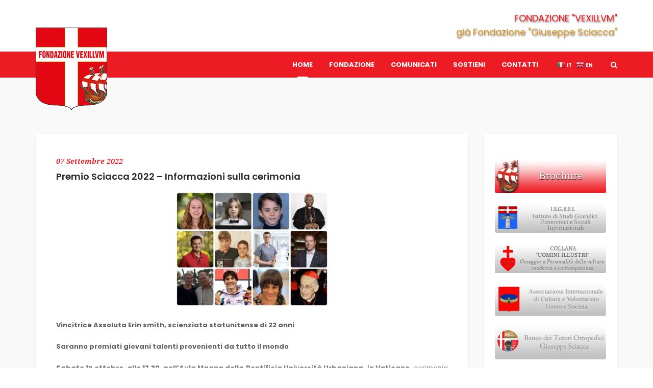

--- FILE ---
content_type: text/html; charset=UTF-8
request_url: https://fondazionevexillum.org/2022/09/07/premio-sciacca-2022-informazioni-sulla-cerimonia/
body_size: 8055
content:
<!DOCTYPE html>
<html dir="ltr" lang="it-IT">
<head>
<meta charset="utf-8">
<meta http-equiv="X-UA-Compatible" content="IE=edge">
<meta name="author" content="" />
<meta name="viewport" content="width=device-width, initial-scale=1, maximum-scale=1">
<title>Premio Sciacca 2022 - Informazioni sulla cerimonia - Fondazione Vexillum</title>
<link rel="apple-touch-icon" sizes="57x57" href="https://fondazionevexillum.org/wp-content/themes/fondazionegiuseppesciacca/assets/favicons/apple-icon-57x57.png">
<link rel="apple-touch-icon" sizes="60x60" href="https://fondazionevexillum.org/wp-content/themes/fondazionegiuseppesciacca/assets/favicons/apple-icon-60x60.png">
<link rel="apple-touch-icon" sizes="72x72" href="https://fondazionevexillum.org/wp-content/themes/fondazionegiuseppesciacca/assets/favicons/apple-icon-72x72.png">
<link rel="apple-touch-icon" sizes="76x76" href="https://fondazionevexillum.org/wp-content/themes/fondazionegiuseppesciacca/assets/favicons/apple-icon-76x76.png">
<link rel="apple-touch-icon" sizes="114x114" href="https://fondazionevexillum.org/wp-content/themes/fondazionegiuseppesciacca/assets/favicons/apple-icon-114x114.png">
<link rel="apple-touch-icon" sizes="120x120" href="https://fondazionevexillum.org/wp-content/themes/fondazionegiuseppesciacca/assets/favicons/apple-icon-120x120.png">
<link rel="apple-touch-icon" sizes="144x144" href="https://fondazionevexillum.org/wp-content/themes/fondazionegiuseppesciacca/assets/favicons/apple-icon-144x144.png">
<link rel="apple-touch-icon" sizes="152x152" href="https://fondazionevexillum.org/wp-content/themes/fondazionegiuseppesciacca/assets/favicons/apple-icon-152x152.png">
<link rel="apple-touch-icon" sizes="180x180" href="https://fondazionevexillum.org/wp-content/themes/fondazionegiuseppesciacca/assets/favicons/apple-icon-180x180.png">
<link rel="icon" type="image/png" sizes="192x192"  href="https://fondazionevexillum.org/wp-content/themes/fondazionegiuseppesciacca/assets/favicons/android-icon-192x192.png">
<link rel="icon" type="image/png" sizes="32x32" href="https://fondazionevexillum.org/wp-content/themes/fondazionegiuseppesciacca/assets/favicons/favicon-32x32.png">
<link rel="icon" type="image/png" sizes="96x96" href="https://fondazionevexillum.org/wp-content/themes/fondazionegiuseppesciacca/assets/favicons/favicon-96x96.png">
<link rel="icon" type="image/png" sizes="16x16" href="https://fondazionevexillum.org/wp-content/themes/fondazionegiuseppesciacca/assets/favicons/favicon-16x16.png">
<link rel="manifest" href="https://fondazionevexillum.org/wp-content/themes/fondazionegiuseppesciacca/assets/favicons/manifest.json">
<meta name="msapplication-TileColor" content="#ffffff">
<meta name="msapplication-TileImage" content="https://fondazionevexillum.org/wp-content/themes/fondazionegiuseppesciacca/assets/favicons/ms-icon-144x144.png">
<meta name="theme-color" content="#ffffff">
<link href='https://fonts.googleapis.com/css?family=Poppins:300,400,500,600,700%7CDroid+Serif:400,400i,700,700i' rel='stylesheet' type='text/css'>
<link href="https://fondazionevexillum.org/wp-content/themes/fondazionegiuseppesciacca/assets/css/external.css" rel="stylesheet">
<link href="https://fondazionevexillum.org/wp-content/themes/fondazionegiuseppesciacca/assets/css/bootstrap.min.css" rel="stylesheet">
<link href="https://fondazionevexillum.org/wp-content/themes/fondazionegiuseppesciacca/assets/css/style.css" rel="stylesheet">
<link rel="stylesheet" type="text/css" href="https://fondazionevexillum.org/wp-content/themes/fondazionegiuseppesciacca/assets/revolution/css/settings.css">
<link rel="stylesheet" type="text/css" href="https://fondazionevexillum.org/wp-content/themes/fondazionegiuseppesciacca/assets/revolution/css/layers.css">
<link rel="stylesheet" type="text/css" href="https://fondazionevexillum.org/wp-content/themes/fondazionegiuseppesciacca/assets/revolution/css/navigation.css">
<link href="https://fondazionevexillum.org/wp-content/themes/fondazionegiuseppesciacca/assets/css/custom.css" rel="stylesheet">
<!--[if lt IE 9]>
      <script src="https://fondazionevexillum.org/wp-content/themes/fondazionegiuseppesciacca/assets/js/html5shiv.js"></script>
      <script src="https://fondazionevexillum.org/wp-content/themes/fondazionegiuseppesciacca/assets/js/respond.min.js"></script>
    <![endif]-->
<!-- Google tag (gtag.js) -->
<script async src="https://www.googletagmanager.com/gtag/js?id=G-S86220JZK0"></script>
<script>
  window.dataLayer = window.dataLayer || [];
  function gtag(){dataLayer.push(arguments);}
  gtag('js', new Date());

  gtag('config', 'G-S86220JZK0');
</script>
<meta name='robots' content='index, follow, max-image-preview:large, max-snippet:-1, max-video-preview:-1' />

	<!-- This site is optimized with the Yoast SEO plugin v16.5 - https://yoast.com/wordpress/plugins/seo/ -->
	<link rel="canonical" href="https://fondazionevexillum.org/2022/09/07/premio-sciacca-2022-informazioni-sulla-cerimonia/" />
	<meta property="og:locale" content="it_IT" />
	<meta property="og:type" content="article" />
	<meta property="og:title" content="Premio Sciacca 2022 - Informazioni sulla cerimonia - Fondazione Vexillum" />
	<meta property="og:description" content="Vincitrice Assoluta Erin smith, scienziata statunitense di 22 anni Saranno premiati giovani talenti provenienti da tutto il mondo Sabato 1&deg; ottobre, alle 17.30, nell&rsquo;Aula Magna della Pontificia Universit&agrave; Urbaniana, in Vaticano, cerimonia della XX edizione del Premio Internazionale &ldquo;Giuseppe Sciacca&rdquo;, manifestazione che ogni anno conferisce riconoscimenti a chi ha saputo distinguersi nel proprio campo di [&hellip;]" />
	<meta property="og:url" content="https://fondazionevexillum.org/2022/09/07/premio-sciacca-2022-informazioni-sulla-cerimonia/" />
	<meta property="og:site_name" content="Fondazione Vexillum" />
	<meta property="article:published_time" content="2022-09-07T17:56:47+00:00" />
	<meta property="article:modified_time" content="2022-09-07T18:28:09+00:00" />
	<meta property="og:image" content="https://fondazionevexillum.org/wp-content/uploads/2022/09/PREMIATI-2022-300x227.jpg" />
	<meta name="twitter:card" content="summary_large_image" />
	<meta name="twitter:label1" content="Scritto da" />
	<meta name="twitter:data1" content="fondazionesciacca" />
	<meta name="twitter:label2" content="Tempo di lettura stimato" />
	<meta name="twitter:data2" content="3 minuti" />
	<script type="application/ld+json" class="yoast-schema-graph">{"@context":"https://schema.org","@graph":[{"@type":"WebSite","@id":"https://fondazionevexillum.org/#website","url":"https://fondazionevexillum.org/","name":"Fondazione Vexillum","description":"gi\u00e0 Fondazione Giuseppe Sciacca","potentialAction":[{"@type":"SearchAction","target":"https://fondazionevexillum.org/?s={search_term_string}","query-input":"required name=search_term_string"}],"inLanguage":"it-IT"},{"@type":"ImageObject","@id":"https://fondazionevexillum.org/2022/09/07/premio-sciacca-2022-informazioni-sulla-cerimonia/#primaryimage","inLanguage":"it-IT","url":"https://fondazionevexillum.org/wp-content/uploads/2022/09/PREMIATI-2022.jpg","contentUrl":"https://fondazionevexillum.org/wp-content/uploads/2022/09/PREMIATI-2022.jpg","width":900,"height":681},{"@type":"WebPage","@id":"https://fondazionevexillum.org/2022/09/07/premio-sciacca-2022-informazioni-sulla-cerimonia/#webpage","url":"https://fondazionevexillum.org/2022/09/07/premio-sciacca-2022-informazioni-sulla-cerimonia/","name":"Premio Sciacca 2022 - Informazioni sulla cerimonia - Fondazione Vexillum","isPartOf":{"@id":"https://fondazionevexillum.org/#website"},"primaryImageOfPage":{"@id":"https://fondazionevexillum.org/2022/09/07/premio-sciacca-2022-informazioni-sulla-cerimonia/#primaryimage"},"datePublished":"2022-09-07T17:56:47+00:00","dateModified":"2022-09-07T18:28:09+00:00","author":{"@id":"https://fondazionevexillum.org/#/schema/person/a5c38c89308933de6dee1c56ca60606b"},"breadcrumb":{"@id":"https://fondazionevexillum.org/2022/09/07/premio-sciacca-2022-informazioni-sulla-cerimonia/#breadcrumb"},"inLanguage":"it-IT","potentialAction":[{"@type":"ReadAction","target":["https://fondazionevexillum.org/2022/09/07/premio-sciacca-2022-informazioni-sulla-cerimonia/"]}]},{"@type":"BreadcrumbList","@id":"https://fondazionevexillum.org/2022/09/07/premio-sciacca-2022-informazioni-sulla-cerimonia/#breadcrumb","itemListElement":[{"@type":"ListItem","position":1,"name":"Home","item":"https://fondazionevexillum.org/"},{"@type":"ListItem","position":2,"name":"Premio Sciacca 2022 &#8211; Informazioni sulla cerimonia"}]},{"@type":"Person","@id":"https://fondazionevexillum.org/#/schema/person/a5c38c89308933de6dee1c56ca60606b","name":"fondazionesciacca","image":{"@type":"ImageObject","@id":"https://fondazionevexillum.org/#personlogo","inLanguage":"it-IT","url":"https://secure.gravatar.com/avatar/6886f6afdd569a0c76a07860fd164f87?s=96&d=mm&r=g","contentUrl":"https://secure.gravatar.com/avatar/6886f6afdd569a0c76a07860fd164f87?s=96&d=mm&r=g","caption":"fondazionesciacca"},"url":"https://fondazionevexillum.org/author/fondazionesciacca/"}]}</script>
	<!-- / Yoast SEO plugin. -->


<link rel='dns-prefetch' href='//s.w.org' />
		<script type="text/javascript">
			window._wpemojiSettings = {"baseUrl":"https:\/\/s.w.org\/images\/core\/emoji\/13.0.1\/72x72\/","ext":".png","svgUrl":"https:\/\/s.w.org\/images\/core\/emoji\/13.0.1\/svg\/","svgExt":".svg","source":{"concatemoji":"https:\/\/fondazionevexillum.org\/wp-includes\/js\/wp-emoji-release.min.js?ver=5.7.14"}};
			!function(e,a,t){var n,r,o,i=a.createElement("canvas"),p=i.getContext&&i.getContext("2d");function s(e,t){var a=String.fromCharCode;p.clearRect(0,0,i.width,i.height),p.fillText(a.apply(this,e),0,0);e=i.toDataURL();return p.clearRect(0,0,i.width,i.height),p.fillText(a.apply(this,t),0,0),e===i.toDataURL()}function c(e){var t=a.createElement("script");t.src=e,t.defer=t.type="text/javascript",a.getElementsByTagName("head")[0].appendChild(t)}for(o=Array("flag","emoji"),t.supports={everything:!0,everythingExceptFlag:!0},r=0;r<o.length;r++)t.supports[o[r]]=function(e){if(!p||!p.fillText)return!1;switch(p.textBaseline="top",p.font="600 32px Arial",e){case"flag":return s([127987,65039,8205,9895,65039],[127987,65039,8203,9895,65039])?!1:!s([55356,56826,55356,56819],[55356,56826,8203,55356,56819])&&!s([55356,57332,56128,56423,56128,56418,56128,56421,56128,56430,56128,56423,56128,56447],[55356,57332,8203,56128,56423,8203,56128,56418,8203,56128,56421,8203,56128,56430,8203,56128,56423,8203,56128,56447]);case"emoji":return!s([55357,56424,8205,55356,57212],[55357,56424,8203,55356,57212])}return!1}(o[r]),t.supports.everything=t.supports.everything&&t.supports[o[r]],"flag"!==o[r]&&(t.supports.everythingExceptFlag=t.supports.everythingExceptFlag&&t.supports[o[r]]);t.supports.everythingExceptFlag=t.supports.everythingExceptFlag&&!t.supports.flag,t.DOMReady=!1,t.readyCallback=function(){t.DOMReady=!0},t.supports.everything||(n=function(){t.readyCallback()},a.addEventListener?(a.addEventListener("DOMContentLoaded",n,!1),e.addEventListener("load",n,!1)):(e.attachEvent("onload",n),a.attachEvent("onreadystatechange",function(){"complete"===a.readyState&&t.readyCallback()})),(n=t.source||{}).concatemoji?c(n.concatemoji):n.wpemoji&&n.twemoji&&(c(n.twemoji),c(n.wpemoji)))}(window,document,window._wpemojiSettings);
		</script>
		<style type="text/css">
img.wp-smiley,
img.emoji {
	display: inline !important;
	border: none !important;
	box-shadow: none !important;
	height: 1em !important;
	width: 1em !important;
	margin: 0 .07em !important;
	vertical-align: -0.1em !important;
	background: none !important;
	padding: 0 !important;
}
</style>
	<link rel='stylesheet' id='gtranslate-style-css'  href='https://fondazionevexillum.org/wp-content/plugins/gtranslate/gtranslate-style16.css?ver=5.7.14' type='text/css' media='all' />
<link rel='stylesheet' id='wp-block-library-css'  href='https://fondazionevexillum.org/wp-includes/css/dist/block-library/style.min.css?ver=5.7.14' type='text/css' media='all' />
<script type='text/javascript' src='https://fondazionevexillum.org/wp-includes/js/jquery/jquery.min.js?ver=3.5.1' id='jquery-core-js'></script>
<script type='text/javascript' src='https://fondazionevexillum.org/wp-includes/js/jquery/jquery-migrate.min.js?ver=3.3.2' id='jquery-migrate-js'></script>
<link rel="https://api.w.org/" href="https://fondazionevexillum.org/wp-json/" /><link rel="alternate" type="application/json" href="https://fondazionevexillum.org/wp-json/wp/v2/posts/1333" /><link rel="EditURI" type="application/rsd+xml" title="RSD" href="https://fondazionevexillum.org/xmlrpc.php?rsd" />
<link rel="wlwmanifest" type="application/wlwmanifest+xml" href="https://fondazionevexillum.org/wp-includes/wlwmanifest.xml" /> 
<meta name="generator" content="WordPress 5.7.14" />
<link rel='shortlink' href='https://fondazionevexillum.org/?p=1333' />
<link rel="alternate" type="application/json+oembed" href="https://fondazionevexillum.org/wp-json/oembed/1.0/embed?url=https%3A%2F%2Ffondazionevexillum.org%2F2022%2F09%2F07%2Fpremio-sciacca-2022-informazioni-sulla-cerimonia%2F" />
<link rel="alternate" type="text/xml+oembed" href="https://fondazionevexillum.org/wp-json/oembed/1.0/embed?url=https%3A%2F%2Ffondazionevexillum.org%2F2022%2F09%2F07%2Fpremio-sciacca-2022-informazioni-sulla-cerimonia%2F&#038;format=xml" />
</head>
<body>
<!-- Document Wrapper
	============================================= -->
	<div id="wrapper" class="wrapper clearfix">
		<header id="navbar-spy" class="header header-14 header-topbar header-light header-fixed">
			<div id="top-bar" class="top-bar">
				<div class="container">
					<div class="bottom-bar-border">
						<div class="row">
							<div class="col-xs-12 col-sm-12 col-md-6 top--contact">
								<!--<ul class="list-inline mb-0 ">
									<li>
										<a class="" href="mailto:"><i class="fa fa-envelope"></i></a>
									</li>
									<li>
										<a class="" href=""><i class="fa fa-phone"></i></a>
									</li>
								</ul>-->
							</div>
							<div class="col-xs-12 col-sm-12 col-md-6 text-right top-slogan">
								Fondazione "Vexillvm"
								<span>già Fondazione "Giuseppe Sciacca"</span>
							</div>
						</div>
					</div>
				</div>
			</div>
			<nav id="primary-menu" class="navbar navbar-fixed-top">
				<div class="container">
					<div class="">
						<div class="navbar-header">
							<button type="button" class="navbar-toggle collapsed" data-toggle="collapse" data-target="#navbar-collapse-1" aria-expanded="false">
							<span class="sr-only">Toggle navigation</span>
							<span class="icon-bar"></span>
							<span class="icon-bar"></span>
							<span class="icon-bar"></span>
							</button>
							<a class="logo" href="https://fondazionevexillum.org">
								<img class="logo-dark" src="https://fondazionevexillum.org/wp-content/themes/fondazionegiuseppesciacca/assets/images/logo/logo_fondazione.png" alt="Logo Fondazione Giuseppe Sciacca">
							</a>
						</div>
					<div class="collapse navbar-collapse" id="navbar-collapse-1">
						<div class="module module-search pull-right">
							<div class="module-icon search-icon">
								<i class="fa fa-search"></i>
								<span class="title">Cerca</span>
							</div>
							<div class="module-content module-fullscreen module--search-box">
								<div class="pos-vertical-center">
								<div class="container">
									<div class="row">
										<div class="col-xs-12 col-sm-12 col-md-8 col-md-offset-2">
											<form class="form-search" role="search" method="get" action="https://fondazionevexillum.org">
												<input type="text" class="form-control" placeholder="Scrivi e premi Invio..." value="" name="s">
												<button class="btn" type="submit"><i class="fa fa-search"></i></button>
											</form>
										</div>
									</div>
								</div>
							</div>
								<a class="module-cancel" href="#"><i class="fa fa-close"></i></a>
							</div>
						</div>
						
						
						
					
						<ul class="nav navbar-nav nav-pos-right navbar-right">
							<li class="active">
								<a href="https://fondazionevexillum.org" class="dropdown-toggle menu-item">Home</a>
							</li>
							<li class="has-dropdown">
								<a href="#" class="dropdown-toggle menu-item">Fondazione</a>
								<ul class="dropdown-menu">
									<li><a href="https://fondazionevexillum.org/fondazione/">La Fondazione</a></li>
									<li><a href="https://fondazionevexillum.org/san-jose-sanchez-del-rio/">San José Sanchez Del Rio</a></li>
									<li><a href="https://fondazionevexillum.org/solidarieta-sociale/">Solidarietà Sociale</a></li>
									<li><a href="http://premiovexillumsciacca.it">Premio Internazionale Vexillum - Giuseppe Sciacca</a></li>
									<li><a href="https://fondazionevexillum.org/altre-attivita-connesse/">Altre Attività Connesse</a></li>
									<li><a href="https://fondazionevexillum.org/presidenza/">Presidenza</a></li>
									<li><a href="https://fondazionevexillum.org/organigramma/">Organigramma</a></li>
									<li><a href="https://fondazionevexillum.org/convenzioni-e-protocolli/">Convenzioni e Protocolli</a></li>
								</ul>
							</li>
							<li class="">
								<a href="https://fondazionevexillum.org/news/" class="dropdown-toggle menu-item">Comunicati</a>
							</li>
							<li class="">
								<a href="https://fondazionevexillum.org/sostieni/" class="dropdown-toggle menu-item">Sostieni</a>
							</li>
							<li class="">
								<a href="https://fondazionevexillum.org/contatti/" class="dropdown-toggle menu-item">Contatti</a>
							</li>
							<li>
								<!-- GTranslate: https://gtranslate.io/ -->
<a href="#" onclick="doGTranslate('it|en');return false;" title="English" class="glink nturl notranslate"><img src="//www.fondazionevexillum.org/wp-content/plugins/gtranslate/flags/16/en.png" height="16" width="16" alt="English" /> <span>EN</span></a> <a href="#" onclick="doGTranslate('it|it');return false;" title="Italian" class="glink nturl notranslate"><img src="//www.fondazionevexillum.org/wp-content/plugins/gtranslate/flags/16/it.png" height="16" width="16" alt="Italian" /> <span>IT</span></a> <style>
#goog-gt-tt {display:none !important;}
.goog-te-banner-frame {display:none !important;}
.goog-te-menu-value:hover {text-decoration:none !important;}
.goog-text-highlight {background-color:transparent !important;box-shadow:none !important;}
body {top:0 !important;}
#google_translate_element2 {display:none!important;}
</style>

<div id="google_translate_element2"></div>
<script>
function googleTranslateElementInit2() {new google.translate.TranslateElement({pageLanguage: 'it',autoDisplay: false}, 'google_translate_element2');}
</script><script src="//translate.google.com/translate_a/element.js?cb=googleTranslateElementInit2"></script>


<script>
function GTranslateGetCurrentLang() {var keyValue = document['cookie'].match('(^|;) ?googtrans=([^;]*)(;|$)');return keyValue ? keyValue[2].split('/')[2] : null;}
function GTranslateFireEvent(element,event){try{if(document.createEventObject){var evt=document.createEventObject();element.fireEvent('on'+event,evt)}else{var evt=document.createEvent('HTMLEvents');evt.initEvent(event,true,true);element.dispatchEvent(evt)}}catch(e){}}
function doGTranslate(lang_pair){if(lang_pair.value)lang_pair=lang_pair.value;if(lang_pair=='')return;var lang=lang_pair.split('|')[1];if(GTranslateGetCurrentLang() == null && lang == lang_pair.split('|')[0])return;var teCombo;var sel=document.getElementsByTagName('select');for(var i=0;i<sel.length;i++)if(sel[i].className.indexOf('goog-te-combo')!=-1){teCombo=sel[i];break;}if(document.getElementById('google_translate_element2')==null||document.getElementById('google_translate_element2').innerHTML.length==0||teCombo.length==0||teCombo.innerHTML.length==0){setTimeout(function(){doGTranslate(lang_pair)},500)}else{teCombo.value=lang;GTranslateFireEvent(teCombo,'change');GTranslateFireEvent(teCombo,'change')}}
</script>
							</li>
						</ul>
						
						</div>
					</div>
				</div>
			</nav>		</header><section id="" class="blog blog-minimal">
	<div class="container">
		<div class="row">
			<div class="col-xs-12 col-sm-12 col-md-9">
				<div class="row">
					<div class="col-xs-12 col-sm-12 col-md-12">
						<div class="blog-entry single-sol">
							<div class="entry--meta">
								<span>07 Settembre 2022</span>
							</div>
							<div class="entry--title">
								<h4>Premio Sciacca 2022 &#8211; Informazioni sulla cerimonia</h4>
							</div>
							<!--<div class="entry--img">
								<img class="img-responsive sing-att-img" src="assets/images/temp/altre-attivita/2.jpg">
							</div>-->
							<!DOCTYPE html PUBLIC "-//W3C//DTD HTML 4.0 Transitional//EN" "http://www.w3.org/TR/REC-html40/loose.dtd">
<html><body><p><strong><img loading="lazy" class="img-responsive" src="https://fondazionevexillum.org/wp-content/uploads/2022/09/PREMIATI-2022-300x227.jpg" alt="" width="300" height="227" srcset="https://fondazionevexillum.org/wp-content/uploads/2022/09/PREMIATI-2022-300x227.jpg 300w, https://fondazionevexillum.org/wp-content/uploads/2022/09/PREMIATI-2022-768x581.jpg 768w, https://fondazionevexillum.org/wp-content/uploads/2022/09/PREMIATI-2022-640x484.jpg 640w, https://fondazionevexillum.org/wp-content/uploads/2022/09/PREMIATI-2022-270x204.jpg 270w, https://fondazionevexillum.org/wp-content/uploads/2022/09/PREMIATI-2022.jpg 900w" sizes="(max-width: 300px) 100vw, 300px">Vincitrice Assoluta Erin smith, scienziata statunitense di 22 anni </strong></p>
<p><strong>Saranno premiati giovani talenti provenienti da tutto il mondo</strong></p>
<p style="text-align: justify;"><strong>Sabato 1&deg; ottobre, alle 17.30, nell&rsquo;Aula Magna della Pontificia Universit&agrave; Urbaniana, in Vaticano,</strong> cerimonia della XX edizione del Premio Internazionale &ldquo;Giuseppe Sciacca&rdquo;, manifestazione che ogni anno conferisce riconoscimenti a chi ha saputo distinguersi nel proprio campo di lavoro o di studio.</p>
<p style="text-align: justify;">Giovani talenti provenienti da tutto il mondo saranno premiati al cospetto di autorit&agrave; religiose, civili, militari, esponenti del corpo diplomatico accreditato presso la Santa Sede e il Quirinale, rappresentanti dei principali mass media italiani ed estere.</p>
<p>Vincitrice Assoluta di questa edizione &egrave; la statunitense <strong>Erin Smith</strong> che ha elaborato&nbsp; un&rsquo;applicazione alimentata dall&rsquo;intelligenza artificiale FacePrint, utilizzando i filmati per consentire la diagnosi precoce del morbo di Parkinson. Ci&ograve; pu&ograve; contribuire a rallentare lo sviluppo della patologia.</p>
<p style="text-align: justify;">Il Premio Cultura sar&agrave; conferito ai <strong>Cardinali Francis Arinze e Camillo Ruini</strong>. Un riconoscimento speciale della giuria andr&agrave; al Maresciallo <strong>Paolo Giuseppe Piseddu</strong> del 9&deg; Reggimento d&rsquo;assalto Paracadutisti &ldquo;Col Moschin&rdquo;, gravemente ferito nel corso si una missione militare in Iraq.</p>
<p style="text-align: justify;">Particolarmente significativo il premio assegnato a minori <strong>in carico al Dipartimento della Giustizia Minorile</strong> e <strong>giovani &ndash; adulti </strong>del<strong> Dipartimento dell&rsquo;Amministrazione Penitenziaria</strong>, che hanno inviato elaborati o manufatti: per un giorno lasceranno gli istituti dove sono in custodia, entreranno in Vaticano, riceveranno un premio con diploma di merito e borsa di studio e saranno applauditi da rappresentanti delle Istituzioni.</p>
<p style="text-align: justify;">Fra i premi speciali della Giuria: l&rsquo;argentino <strong>Prof. <em>Pablo</em></strong>&nbsp;<em><strong>Garcia Borboroglu, </strong>biologo marino </em><em>dell&rsquo;</em>Universit&agrave; di Washington; <strong>Prof. Marco Stampanoni </strong>(Svizzera)&nbsp; premiato per la biotecnologia e ingegneria medica. Con il suo team ha sviluppato un nuovo sistema di imaging a raggi X 3D che fornisce mammografie a contrasto pi&ugrave; elevato, per rilevare meglio i tumori allo stadio iniziale; <strong>Liana e Mauro Marabini </strong>(Principato di Monaco), produttori cinematografici e mecenati, fondatori dell&rsquo;<em>International Catholic Film Festival</em> &ndash; &ldquo;Mirabile Dictu&rdquo; sotto il patrocinio del Pontificio Consiglio della Cultura, e della BACS &ndash; Biennale di Arti Sacre Contemporanee; <strong>Roberto Lachin</strong>, campione paralimpico di judo al buio; Premio <em>ad memoriam</em> al diciottenne <strong>Lorenzo Parelli</strong>, tragicamente deceduto durante uno stage di lavoro, studente esemplare la cui prematura scomparsa &egrave; motivo di grave riflessione per l&rsquo;intera societ&agrave; civile.</p>
<p style="text-align: justify;">Nella categoria &ldquo;Giovani Studiosi&rdquo;, come ogni anno, saranno conferiti riconoscimenti a giovani talenti che hanno raggiunto risultati straordinari nel proprio campo di attivit&agrave; o che hanno proposto studi e teorie innovative in ambito scientifico:</p>
<p style="text-align: justify;"><strong>Antonio Fantin </strong>(21 anni), campione paralimpico di nuoto: 7 volte campione mondiale e 8 volte campione europeo. Detentore del record mondiale europeo sui 50sl e 100sl; <strong>Maila Ricca </strong>(17 anni), sorda e paraplegica, campionessa di calcio, portiere della squadra <em>Insuperabili</em> di Catanzaro; i fratellini <strong>Mattia </strong>(13 anni), Alfiere della Repubblica, e <strong>Andrea Piccoli </strong>(9 anni), assistono in modo straordinario il pap&agrave; affetto da &nbsp;Alzheimer (Premio volontariato e solidariet&agrave; sociale); <strong>Stelios Kerasidis </strong>(9 anni &ndash; Grecia), pianista e compositore che si &egrave; esibito nei pi&ugrave; famosi teatri del mondo; <strong>Federico Ielapi </strong>(12 anni), attore che ha svolto ruoli in film di successo internazionale; <strong>Tomasz Tokarek </strong>( 32 anni &ndash; Polonia): i suoi studi clinici e le sue ricerche, uniti alla sua metodologia, hanno migliorato l&rsquo;organizzazione e la gestione della cardiologia interventistica nei casi di emergenza e di prevenzione (Premio Medicina).</p>
<p style="text-align: justify;"><u>Il Premio Sciacca &egrave; organizzato dalla Fondazione omonima con finalit&agrave; caritative e culturali</u></p>
</body></html>
						</div>
					</div>
				</div>
			</div>
			<div class="col-xs-12 col-sm-12 col-md-3">
	<div class="sidebar">
		<div class="widget widget-banners">
			<p><a href="https://fondazionevexillum.org/brochure/"><img src="https://fondazionevexillum.org/wp-content/themes/fondazionegiuseppesciacca/assets/images/temp/banner_brochure.png"></a></p>
			<p><a href="https://fondazionevexillum.org/i-s-g-e-s-i/"><img src="https://fondazionevexillum.org/wp-content/themes/fondazionegiuseppesciacca/assets/images/temp/banner_isgesi.png"></a></p>
			<p><a href="https://www.aracneeditrice.eu/it//collana/uomini-illustri-omaggio-a-personalita-della-cultura-moderna-e-contemporanea.html"><img src="https://fondazionevexillum.org/wp-content/themes/fondazionegiuseppesciacca/assets/images/temp/banner_collana.png"></a></p>
			<p><img src="https://fondazionevexillum.org/wp-content/themes/fondazionegiuseppesciacca/assets/images/temp/banner_us.png"></p>
			<p><a href="http://premiovexillumsciacca.it/premio-sciacca/banco-tutori-ortopedici/"><img src="https://fondazionevexillum.org/wp-content/themes/fondazionegiuseppesciacca/assets/images/temp/banner_tutori.png"></a></p>
			<!--<p><a href="https://ceem.info/"><img src="https://fondazionevexillum.org/wp-content/themes/fondazionegiuseppesciacca/assets/images/temp/banner_icfem.jpg"></a></p>-->
		</div>
		<div class="widget widget-categories">
			<div class="widget--title">
				<h5>Links</h5>
			</div>
			<div class="divider--line">
				<i class="divider divider--1"></i>
				<i class="divider divider--2"></i>
				<i class="divider divider--3"></i>
				<i class="divider divider--4"></i>
			</div>
			<div class="widget--content">
				<ul class="list-unstyled">
					<li><a href="http://www.vatican.va/">Città del Vaticano</a></li>
<li><a href="http://www.governo.it/">Governo Italiano</a></li>
 
				</ul>
			</div>
		</div>
		<!--<div class="widget widget-banners">
			<p><img src="https://fondazionevexillum.org/wp-content/themes/fondazionegiuseppesciacca/assets/images/temp/5xmille.png"></p>
			<p>Per donare il tuo 5x1000 della dichiarazione dei redditi alla Fondazione "Giuseppe Sciacca" indicare il codice <strong>93077250665</strong></p>
		</div>-->
	</div>
</div>		</div>
	</div>
</section>
	<footer id="footer" class="footer footer-1">	
		<div class="footer--bar">
			<div class="container">
				<div class="row">
					<div class="col-xs-12 col-sm-5 col-md-6">
						<div class="footer--copyright">
							<span>&copy; 2026 Fondazione "Vexillum" | C.F. 93077250665 - Powered by <a href="http://publipress.media">Publipress</a></span>
						</div>
					</div>
					<div class="col-xs-12 col-sm-7 col-md-6">
						<div class="footer--links pull-right pull-none-xs">
							<ul class="list-inline mb-0"> 
								<li><a href="https://fondazionevexillum.org/privacy-cookie-policy/">Privacy & Cookie Policy</a></li>
								<li><a href="https://fondazionevexillum.org/contatti/">Contatti</a></li>
							</ul>
						</div>
					</div>
				</div>
			</div>
		</div>
	</footer>
 </div>
 
<script src="https://fondazionevexillum.org/wp-content/themes/fondazionegiuseppesciacca/assets/js/jquery-2.2.4.min.js"></script>
<script src="https://fondazionevexillum.org/wp-content/themes/fondazionegiuseppesciacca/assets/js/plugins.js"></script>
<script src="https://fondazionevexillum.org/wp-content/themes/fondazionegiuseppesciacca/assets/js/functions.js"></script>

<script type="text/javascript" src="https://fondazionevexillum.org/wp-content/themes/fondazionegiuseppesciacca/assets/revolution/js/jquery.themepunch.tools.min.js?rev=5.0"></script>
<script type="text/javascript" src="https://fondazionevexillum.org/wp-content/themes/fondazionegiuseppesciacca/assets/revolution/js/jquery.themepunch.revolution.min.js?rev=5.0"></script>
<script type="text/javascript" src="https://fondazionevexillum.org/wp-content/themes/fondazionegiuseppesciacca/assets/revolution/js/extensions/revolution.extension.video.min.js"></script>
<script type="text/javascript" src="https://fondazionevexillum.org/wp-content/themes/fondazionegiuseppesciacca/assets/revolution/js/extensions/revolution.extension.slideanims.min.js"></script>
<script type="text/javascript" src="https://fondazionevexillum.org/wp-content/themes/fondazionegiuseppesciacca/assets/revolution/js/extensions/revolution.extension.actions.min.js"></script>
<script type="text/javascript" src="https://fondazionevexillum.org/wp-content/themes/fondazionegiuseppesciacca/assets/revolution/js/extensions/revolution.extension.layeranimation.min.js"></script>
<script type="text/javascript" src="https://fondazionevexillum.org/wp-content/themes/fondazionegiuseppesciacca/assets/revolution/js/extensions/revolution.extension.kenburn.min.js"></script>
<script type="text/javascript" src="https://fondazionevexillum.org/wp-content/themes/fondazionegiuseppesciacca/assets/revolution/js/extensions/revolution.extension.navigation.min.js"></script>
<script type="text/javascript" src="https://fondazionevexillum.org/wp-content/themes/fondazionegiuseppesciacca/assets/revolution/js/extensions/revolution.extension.migration.min.js"></script>
<script type="text/javascript" src="https://fondazionevexillum.org/wp-content/themes/fondazionegiuseppesciacca/assets/revolution/js/extensions/revolution.extension.parallax.min.js"></script>
<script src="https://fondazionevexillum.org/wp-content/themes/fondazionegiuseppesciacca/assets/js/rsconfig.js"></script>
<script type='text/javascript' src='https://fondazionevexillum.org/wp-includes/js/wp-embed.min.js?ver=5.7.14' id='wp-embed-js'></script>
</body>
</html>

--- FILE ---
content_type: text/css
request_url: https://fondazionevexillum.org/wp-content/themes/fondazionegiuseppesciacca/assets/css/style.css
body_size: 22547
content:
body,
html {
  overflow-x: hidden;
}
html {
  font-size: 13px;
}
body {
  background-color: #ffffff;
  font-family: 'Poppins', sans-serif;
  font-size: 13px;
  font-weight: 400;
  /*color: #9b9b9b;*/
  color: #636363;
  line-height: 1.5;
  margin: 0;
}
.wrapper {
  background-color: #f9f9f9;
}
* {
  outline: none;
}
::-moz-selection {
  text-shadow: none;
}
::selection {
  background-color: #d12015;
  color: #ffffff;
  text-shadow: none;
}
a {
  -webkit-transition: all 0.3s ease;
  -moz-transition: all 0.3s ease;
  -o-transition: all 0.3s ease;
  transition: all 0.3s ease;
  color: #d12015;
}
a:hover {
  color: #c53a22;
  text-decoration: none;
}
a:focus {
  color: #c53a22;
  outline: none;
  text-decoration: none;
}
a:active {
  color: #c53a22;
  outline: none;
  text-decoration: none;
}
textarea {
  resize: none;
}
button.btn {
  margin-bottom: 0;
}
.btn:focus,
.btn:active:focus,
.btn.active:focus,
.btn.focus,
.btn.focus:active,
.btn.active.focus {
  outline: none;
}
.modal-backdrop {
  z-index: 1020;
  background-color: rgba(34, 34, 34, 0.95);
}
.fullscreen {
  height: 100vh !important;
}
/* Custom, iPhone Retina */
/* Medium Devices, Desktops */
@media only screen and (max-width: 992px) {
  .fullscreen {
    height: auto !important;
  }
}
/*------------------------------------*\
    #TYPOGRAPHY
\*------------------------------------*/
/* Heading Text */
.h1,
.h2,
.h3,
.h4,
.h5,
.h6,
h1,
h2,
h3,
h4,
h5,
h6 {
  color: #222222;
  font-family: 'Poppins', sans-serif;
  font-weight: 700;
  margin: 0 0 28px;
  line-height: 1;
}
.h1,
h1 {
  font-size: 52px;
}
.h2,
h2 {
  font-size: 42px;
}
.h3,
h3 {
  font-size: 38px;
}
.h4,
h4 {
  font-size: 32px;
}
.h5,
h5 {
  font-size: 24px;
}
.h6,
h6 {
  font-size: 18px;
}
p {
  /*color: #9b9b9b;*/
  color: #636363;
  font-size: 13px;
  font-weight: 400;
  line-height: 22px;
}
.lead {
  font-size: 16px;
  line-height: 1.8;
}
/* Aligning Text */
.text--left {
  text-align: left !important;
}
.text--right {
  text-align: right !important;
}
.text--center {
  text-align: center !important;
}
.text--just {
  text-align: justify !important;
}
.align--top {
  vertical-align: top;
}
.align--bottom {
  vertical-align: bottom;
}
.align--middle {
  vertical-align: middle;
}
.align--baseline {
  vertical-align: baseline;
}
/* Weight Text */
.bold {
  font-weight: bold;
}
.regular {
  font-weight: normal;
}
.italic {
  font-style: italic;
}
.break-word {
  word-wrap: break-word;
}
.no-wrap {
  white-space: nowrap;
}
/* Text Color */
.text-white {
  color: #ffffff !important;
}
.text-black {
  color: #222222;
}
.text-color {
  color: #d12015;
}
.text--capitalize {
  text-transform: capitalize !important;
}
.text--uppercase {
  text-transform: uppercase !important;
}
.font-heading {
  font-family: 'Poppins', sans-serif;
}
.font-body {
  font-family: 'Poppins', sans-serif;
}
.font-18 {
  font-size: 24px;
}
.font-16 {
  font-size: 16px;
}
.font-20 {
  font-size: 20px;
}
.font-40 {
  font-size: 40px;
}
/* Custom, iPhone Retina */
@media only screen and (min-width: 320px) and (max-width: 767px) {
  text-center-xs {
    text-align: center !important;
  }
}
/* Small Devices, Tablets */
@media only screen and (min-width: 768px) and (max-width: 991px) {
  text-center-sm {
    text-align: center !important;
  }
}
.higlighted-style1 {
  background-color: #d12015;
  color: #ffffff;
  padding: 5px 0;
}
.higlighted-style2 {
  background-color: #222222;
  color: #ffffff;
  padding: 5px 0;
}
.higlighted-style3 {
  background-color: #f9f9f9;
  color: #d12015;
  padding: 5px 0;
}
/*------------------------------------*\
    #COLORS
\*------------------------------------*/
.color-heading {
  color: #222222 !important;
}
.color-theme {
  color: #d12015 !important;
}
.color-white {
  color: #ffffff !important;
}
.color-gray {
  color: #f9f9f9 !important;
}
/*------------------------------------*\
    #Align
\*------------------------------------*/
address,
blockquote,
dd,
dl,
fieldset,
form,
ol,
p,
pre,
table,
ul {
  margin-bottom: 20px;
}
section {
  padding-top: 110px;
  padding-bottom: 110px;
  overflow: hidden;
}
/* Custom, iPhone Retina */
@media only screen and (min-width: 320px) and (max-width: 767px) {
  section {
    padding-top: 60px;
    padding-bottom: 60px;
  }
}
/* Small Devices, Tablets */
@media only screen and (min-width: 768px) and (max-width: 991px) {
  section {
    padding-top: 80px;
    padding-bottom: 80px;
  }
}
/* All margin */
.m-0 {
  margin: 0;
}
.m-xs {
  margin: 10px;
}
.m-sm {
  margin: 20px;
}
.m-md {
  margin: 40px;
}
.m-lg {
  margin: 80px;
}
/* top margin */
.mt-0 {
  margin-top: 0;
}
.mt-xs {
  margin-top: 10px;
}
.mt-20 {
  margin-top: 20px !important;
}
.mt-30 {
  margin-top: 30px !important;
}
.mt-50 {
  margin-top: 50px !important;
}
.mt-60 {
  margin-top: 60px;
}
.mt-150 {
  margin-top: 150px;
}
/* bottom margin */
.mb-0 {
  margin-bottom: 0 !important;
}
.mb-15 {
  margin-bottom: 15px;
}
.mb-10 {
  margin-bottom: 10px !important;
}
.mb-20 {
  margin-bottom: 20px !important;
}
.mb-30 {
  margin-bottom: 30px !important;
}
.mb-40 {
  margin-bottom: 40px !important;
}
.mb-50 {
  margin-bottom: 50px !important;
}
.mb-60 {
  margin-bottom: 60px !important;
}
.mb-70 {
  margin-bottom: 70px !important;
}
.mb-80 {
  margin-bottom: 80px !important;
}
.mb-90 {
  margin-bottom: 90px !important;
}
.mb-100 {
  margin-bottom: 100px !important;
}
.mb-150 {
  margin-bottom: 150px !important;
}
/* right margin */
.mr-0 {
  margin-right: 0;
}
.mr-30 {
  margin-right: 30px !important;
}
.mr-50 {
  margin-right: 50px;
}
.mr-60 {
  margin-right: 60px;
}
.mr-150 {
  margin-right: 150px;
}
/* left margin */
.ml-0 {
  margin-left: 0;
}
.ml-xs {
  margin-left: 10px;
}
.ml-sm {
  margin-left: 20px;
}
.ml-md {
  margin-left: 40px;
}
.ml-lg {
  margin-left: 80px;
}
.ml-30 {
  margin-left: 30px !important;
}
.ml-50 {
  margin-left: 50px;
}
.ml-60 {
  margin-left: 60px;
}
.ml-150 {
  margin-left: 150px;
}
/* All padding */
.p-0 {
  padding: 0 !important;
}
.p-xs {
  padding: 10px;
}
.p-sm {
  padding: 20px;
}
.p-md {
  padding: 40px;
}
.p-lg {
  padding: 80px;
}
/* top padding */
.pt-0 {
  padding-top: 0 !important;
}
.pt-30 {
  padding-top: 30px !important;
}
.pt-50 {
  padding-top: 50px !important;
}
.pt-60 {
  padding-top: 60px;
}
.pt-70 {
  padding-top: 70px;
}
.pt-80 {
  padding-top: 80px;
}
.pt-90 {
  padding-top: 90px;
}
.pt-100 {
  padding-top: 100px !important;
}
.pt-150 {
  padding-top: 150px !important;
}
/* bottom padding */
.pb-0 {
  padding-bottom: 0 !important;
}
.pb-30 {
  padding-bottom: 30px;
}
.pb-50 {
  padding-bottom: 50px !important;
}
.pb-60 {
  padding-bottom: 60px !important;
}
.pb-70 {
  padding-bottom: 70px;
}
.pb-80 {
  padding-bottom: 80px;
}
.pb-90 {
  padding-bottom: 90px;
}
.pb-100 {
  padding-bottom: 100px !important;
}
/* right padding */
.pr-0 {
  padding-right: 0;
}
.pr-xs {
  padding-right: 10px;
}
.pr-sm {
  padding-right: 20px;
}
.pr-md {
  padding-right: 40px;
}
.pr-lg {
  padding-right: 80px;
}
.pr-15 {
  padding-right: 15px !important;
}
.pr-30 {
  padding-right: 30px !important;
}
.pr-50 {
  padding-right: 50px;
}
.pr-60 {
  padding-right: 60px;
}
.pr-100 {
  padding-right: 100px !important;
}
.pr-150 {
  padding-right: 150px;
}
/* left padding */
.pl-0 {
  padding-left: 0;
}
.pl-30 {
  padding-left: 30px;
}
.pl-50 {
  padding-left: 50px;
}
.pl-60 {
  padding-left: 60px;
}
.pl-100 {
  padding-left: 100px !important;
}
.pl-150 {
  padding-left: 150px;
}
/* Postions */
.fixed {
  position: fixed;
}
.relative {
  position: relative;
}
.absolute {
  position: absolute;
}
.static {
  position: static;
}
/* Zindex*/
.zindex-1 {
  z-index: 1;
}
.zindex-2 {
  z-index: 2;
}
.zindex-3 {
  z-index: 3;
}
/* Borders */
.border-all {
  border: 1px solid #d12015;
}
.border-top {
  border-top: 1px solid #d12015;
}
.border-bottom {
  border-bottom: 1px solid #d12015;
}
.border-right {
  border-right: 1px solid #d12015;
}
.border-left {
  border-left: 1px solid #d12015;
}
/* Display */
.inline {
  display: inline;
}
.block {
  display: block;
}
.inline-block {
  display: inline-block;
}
.hide {
  display: none;
}
.flex {
  display: flex;
}
@media only screen and (max-width: 767px) {
  section {
    padding-top: 60px;
    padding-bottom: 60px;
  }
  .text-center-xs {
    text-align: center !important;
  }
  .pull-none-xs {
    float: none !important;
    text-align: center !important;
  }
  .mb-15-xs {
    margin-bottom: 15px;
  }
  .mb-30-xs {
    margin-bottom: 30px !important;
  }
  .mb-50-xs {
    margin-bottom: 50px;
  }
  .mb-60-xs {
    margin-bottom: 60px !important;
  }
  .p-none-xs {
    padding-right: 0;
    padding-left: 0;
  }
}
@media only screen and (min-width: 768px) and (max-width: 991px) {
  .text-center-sm {
    text-align: center !important;
  }
  .mb-0-sm {
    margin-bottom: 0;
  }
  .mb-15-sm {
    margin-bottom: 15px;
  }
  .mb-30-sm {
    margin-bottom: 30px !important;
  }
  .mb-50-sm {
    margin-bottom: 50px;
  }
  .mb-60-sm {
    margin-bottom: 60px;
  }
  .pb-15-sm {
    padding-bottom: 15px;
  }
  .pb-30-sm {
    padding-bottom: 30px;
  }
  .pb-50-sm {
    padding-bottom: 50px;
  }
  .pb-60-sm {
    padding-bottom: 60px;
  }
  .p-none-sm {
    padding-right: 0;
    padding-left: 0;
  }
  .pull-none-sm {
    float: none !important;
    text-align: center !important;
  }
}
.border-b {
  border-bottom: 1px solid #f9f9f9;
}
/*------------------------------------*\
    #Grid
\*------------------------------------*/
.row-no-padding [class*="col-"] {
  padding-left: 0 !important;
  padding-right: 0 !important;
}
.col-lg-5ths,
.col-md-5ths,
.col-sm-5ths,
.col-xs-5ths {
  position: relative;
  min-height: 1px;
  padding-right: 15px;
  padding-left: 15px;
}
.col-xs-5ths {
  width: 20%;
  float: left;
}
@media (min-width: 768px) {
  .col-sm-5ths {
    width: 20%;
    float: left;
  }
}
@media (min-width: 992px) {
  .col-md-5ths {
    width: 20%;
    float: left;
  }
}
@media (min-width: 1200px) {
  .col-lg-5ths {
    width: 20%;
    float: left;
  }
}
.col-content {
  padding: 120px 100px 110px 120px;
}
/* Custom, iPhone Retina */
@media only screen and (min-width: 320px) and (max-width: 767px) {
  .col-content {
    padding: 40px !important;
  }
}
/* Small Devices, Tablets */
@media only screen and (min-width: 1600px) {
  .col-content {
    padding: 70px !important;
  }
}
/* Postion Helpers */
.pos-fixed {
  position: fixed;
}
.pos-relative {
  position: relative;
}
.pos-absolute {
  position: absolute;
}
.pos-static {
  position: static;
}
.pos-top {
  top: 0;
}
.pos-bottom {
  bottom: 0;
}
.pos-right {
  right: 0;
}
.pos-left {
  left: 0;
}
.pos-vertical-center {
  position: relative;
  top: 50%;
  -webkit-transform: perspective(1px) translateY(-50%);
  -moz-transform: perspective(1px) translateY(-50%);
  -o-transform: perspective(1px) translateY(-50%);
  transform: perspective(1px) translateY(-50%);
}
.height-700 {
  height: 700px !important;
}
.height-500 {
  height: 500px !important;
}
@media only screen and (min-width: 992px) {
  .hidden-lg,
  .hidden-md {
    display: none;
  }
}
/*------------------------------------*\
    #Blockquotes
\*------------------------------------*/
.blockquote,
blockquot {
  font-size: 20px;
  font-family: 'Droid Serif', serif;
  color: #9b9b9b;
  font-style: italic;
  line-height: 28px;
  font-weight: 500;
  padding: 30px 0 30px 30px;
  position: relative;
}
.quote-author {
  display: block;
  font-size: 13px;
  font-style: normal;
  font-weight: 600;
  line-height: 1;
  color: #282828;
  margin-top: 18px;
}
.blockquote-1 {
  border-left: 6px solid #222222;
}
.blockquote-3,
.blockquote-4 {
  padding-right: 30px;
}
.blockquote-2,
.blockquote-3,
.blockquote-4 {
  border-left: none;
}
.blockquote-2:after,
.blockquote-2:before {
  font-family: fontawesome;
  font-size: 16px;
  position: absolute;
  color: #222222;
  line-height: 1.8;
}
.blockquote-2:before {
  content: "\f10d";
  top: 0;
  left: 0;
}
.blockquote-2:after {
  content: "\f10e";
  right: 0;
  bottom: 0;
}
.blockquote-3 {
  color: #d12015;
  background-color: #f9f9f9;
  -webkit-border-radius: 0;
  -moz-border-radius: 0;
  border-radius: 0;
}
.blockquote-4 {
  color: #ffffff;
  background-color: #222222;
  -webkit-border-radius: 5px;
  -moz-border-radius: 5px;
  border-radius: 5px;
}
.blockquote-4 .quote-author {
  color: #ffffff;
}
/*------------------------------------*\
    #BACKGROUNDS
\*------------------------------------*/
.bg-theme {
  background-color: #d12015 !important;
}
.bg-gray {
  background-color: #f9f9f9 !important;
}
.bg-white {
  background-color: #ffffff !important;
}
.bg-dark {
  background-color: #222222 !important;
}
/* Background Image */
.bg-section {
  position: relative;
  overflow: hidden;
  z-index: 1;
  -webkit-background-size: cover;
  -moz-background-size: cover;
  -ms-background-size: cover;
  -o-background-size: cover;
  background-size: cover;
  /*background-attachment: fixed;*/
  background-repeat: no-repeat;
  background-position: center center;
  width: 100%;
  height: 100%;
}
.bg-overlay:before {
  content: "";
  display: inline-block;
  height: 100%;
  left: 0;
  position: absolute;
  top: 0;
  width: 100%;
  z-index: -1;
}
.bg-overlay-light:before {
  background-color: #ffffff;
  opacity: 0.8;
}
.bg-overlay-dark:before {
  background-color: rgba(27, 26, 26, 0.5);
  background-image: -webkit-linear-gradient(180deg, rgba(27, 26, 26, 0.3) 0%, rgba(27, 26, 26, 0) 34%, rgba(27, 26, 26, 0) 82%, rgba(27, 26, 26, 0) 100%);
  background-image: -moz-linear-gradient(180deg, rgba(27, 26, 26, 0.3) 0%, rgba(27, 26, 26, 0) 34%, rgba(27, 26, 26, 0) 82%, rgba(27, 26, 26, 0) 100%);
  background-image: -o-linear-gradient(180deg, rgba(27, 26, 26, 0.3) 0%, rgba(27, 26, 26, 0) 34%, rgba(27, 26, 26, 0) 82%, rgba(27, 26, 26, 0) 100%);
  background-image: linear-gradient(180deg, rgba(27, 26, 26, 0.3) 0%, rgba(27, 26, 26, 0) 34%, rgba(27, 26, 26, 0) 82%, rgba(27, 26, 26, 0) 100%);
}
.bg-overlay-dark2:before {
  background-color: #222222;
  opacity: 0.9;
}
.bg-overlay-dark3:before {
  background-color: rgba(40, 40, 40, 0.35);
}
.bg-overlay-dark4:before {
  background-color: rgba(40, 40, 40, 0.95);
}
.bg-overlay-dark5:before {
  background-color: rgba(40, 40, 40, 0.9);
}
.bg-overlay-theme:before {
  background-color: #d12015;
  background-image: -webkit-linear-gradient(180deg, rgba(11, 123, 84, 0.22) 0%, rgba(220, 76, 52, 0.22) 0%, rgba(220, 76, 52, 0.22) 29%, rgba(220, 76, 52, 0.8) 76%, rgba(220, 76, 52, 0.8) 100%);
  background-image: -moz-linear-gradient(180deg, rgba(11, 123, 84, 0.22) 0%, rgba(220, 76, 52, 0.22) 0%, rgba(220, 76, 52, 0.22) 29%, rgba(220, 76, 52, 0.8) 76%, rgba(220, 76, 52, 0.8) 100%);
  background-image: -o-linear-gradient(180deg, rgba(11, 123, 84, 0.22) 0%, rgba(220, 76, 52, 0.22) 0%, rgba(220, 76, 52, 0.22) 29%, rgba(220, 76, 52, 0.8) 76%, rgba(220, 76, 52, 0.8) 100%);
  background-image: linear-gradient(180deg, rgba(11, 123, 84, 0.22) 0%, rgba(220, 76, 52, 0.22) 0%, rgba(220, 76, 52, 0.22) 29%, rgba(220, 76, 52, 0.8) 76%, rgba(220, 76, 52, 0.8) 100%);
  opacity: 0.9;
}
.bg-overlay-theme2:before {
  background-color: rgba(221, 84, 61, 0.6);
  background-image: -webkit-linear-gradient(to top, rgba(11, 123, 84, 0.17) 0%, rgba(220, 76, 52, 0.17) 0%, rgba(220, 76, 52, 0.17) 29%, rgba(220, 76, 52, 0.6) 76%, rgba(220, 76, 52, 0.6) 100%);
  background-image: -moz-linear-gradient(to top, rgba(11, 123, 84, 0.17) 0%, rgba(220, 76, 52, 0.17) 0%, rgba(220, 76, 52, 0.17) 29%, rgba(220, 76, 52, 0.6) 76%, rgba(220, 76, 52, 0.6) 100%);
  background-image: -o-linear-gradient(to top, rgba(11, 123, 84, 0.17) 0%, rgba(220, 76, 52, 0.17) 0%, rgba(220, 76, 52, 0.17) 29%, rgba(220, 76, 52, 0.6) 76%, rgba(220, 76, 52, 0.6) 100%);
  background-image: linear-gradient(to top, rgba(11, 123, 84, 0.17) 0%, rgba(220, 76, 52, 0.17) 0%, rgba(220, 76, 52, 0.17) 29%, rgba(220, 76, 52, 0.6) 76%, rgba(220, 76, 52, 0.6) 100%);
}
.bg-parallex {
  background-attachment: fixed;
}
/* Background Color Palettes */
.bg-purple {
  color: #ffffff;
  background-color: #cc66cc !important;
}
.bg-sun-flower {
  color: #ffffff;
  background-color: #f1c40f !important;
}
.bg-orange {
  color: #ffffff;
  background-color: #f39c12 !important;
}
.bg-carrot {
  color: #ffffff;
  background-color: #e67e22 !important;
}
.bg-pumpkin {
  color: #ffffff;
  background-color: #d35400 !important;
}
.bg-alizarin {
  color: #ffffff;
  background-color: #e74c3c !important;
}
.bg-pomegranate {
  color: #ffffff;
  background-color: #c0392b !important;
}
.bg-turquoise {
  color: #ffffff;
  background-color: #1abc9c !important;
}
.bg-green-sea {
  color: #ffffff;
  background-color: #16a085 !important;
}
.bg-emerald {
  color: #ffffff;
  background-color: #2ecc71 !important;
}
.bg-nephritis {
  color: #ffffff;
  background-color: #27ae60 !important;
}
.bg-peter-river {
  color: #ffffff;
  background-color: #3498db !important;
}
.bg-belize-hole {
  color: #ffffff;
  background-color: #2980b9 !important;
}
.bg-amethyst {
  color: #ffffff;
  background-color: #9b59b6 !important;
}
.bg-wisteria {
  color: #ffffff;
  background-color: #8e44ad !important;
}
.bg-wet-asphalt {
  color: #ffffff;
  background-color: #34495e !important;
}
.bg-wet-asphalt {
  color: #ffffff;
  background-color: #34495e !important;
}
.bg-midnight-blue {
  color: #ffffff;
  background-color: #2c3e50 !important;
}
.bg-clouds {
  color: #454545;
  background-color: #ecf0f1 !important;
}
.bg-silver {
  color: #ffffff;
  background-color: #bdc3c7 !important;
}
.bg-concrete {
  color: #ffffff;
  background-color: #859596 !important;
}
.bg-asbestos {
  color: #ffffff;
  background-color: #7f8c8d !important;
}
.bg-asbestos {
  color: #ffffff;
  background-color: #7f8c8d !important;
}
.bg-graphite {
  color: #ffffff;
  background-color: #454545 !important;
}
.bg-gray-0 {
  background-color: #eeeeee !important;
  color: #454545;
}
.bg-gray-1 {
  background-color: #ECECEC !important;
  color: #454545;
}
.bg-gray-2 {
  background-color: #BDC3C7 !important;
  color: #454545;
}
.bg-gray-3 {
  backgrond-color: #DADFE1 !important;
  color: #454545;
}
.bg-gray-5 {
  background-color: #ECF0F1 !important;
  color: #454545;
}
.bg-gray-4 {
  backgrouund-color: #F2F1EF !important;
  color: #454545;
}
.bg-gray-6 {
  background-color: #D2D7D3 !important;
  color: #454545;
}
.bg-gray-7 {
  background-color: #E6E6E6 !important;
  color: #454545;
}
.bg-orange-1 {
  background-color: #F9690E !important;
  color: #ffffff;
}
.bg-orange-2 {
  background-color: #D35400 !important;
  color: #ffffff;
}
.bg-orange-3 {
  background-color: #F89406 !important;
  color: #ffffff;
}
.col-img {
  height: 720px;
  padding: 60px;
  overflow: hidden;
}
/* Custom, iPhone Retina */
@media only screen and (min-width: 320px) and (max-width: 767px) {
  .col-img {
    height: auto;
    min-height: 600px;
  }
}
/* Background Video */
.bg-video {
  position: relative;
}
.bg-video .bg-player {
  bottom: 0;
  left: 0;
  right: 0;
  position: absolute;
  top: 0;
  width: 100%;
  background: url(polina.jpg) no-repeat;
  min-height: 500px;
}
.bg-video .vidbg {
  min-width: 100%;
  min-height: 100%;
}
.bg-vyoutube {
  z-index: 550;
  text-align: center;
  height: 100%;
  min-height: 100%;
  position: relative;
  overflow: hidden;
}
/*------------------------------------*\
    #BREADCRUMB
\*------------------------------------*/
/* Breadcrumb Style 1 */
.breadcrumb {
  background-color: transparent;
  margin-bottom: 0;
  padding: 0;
  border-radius: 0;
  color: #e5e4e4;
  font-size: 14px;
  font-weight: 400;
  line-height: 1;
  text-transform: capitalize;
}
.breadcrumb > li + li:before,
.breadcrumb > li a {
  color: #e5e4e4;
}
.breadcrumb > .active {
  color: #f9f9f9;
}
.breadcrumb-2 > li + li:before {
  content: "\f101";
  font-family: fontawesome;
}
.breadcrumb-3 > li + li:before {
  content: "\f105";
  font-family: fontawesome;
}
.breadcrumb > li a:hover {
  color: #d12015;
}
/*------------------------------------*\
    #BUTTONS
\*------------------------------------*/
.btn {
  position: relative;
  z-index: 2;
  font-size: 13px;
  font-weight: 700;
  text-transform: uppercase;
  text-align: center;
  border-radius: 0;
  padding: 0;
  line-height: 51px;
  width: 170px;
  height: 51px;
}
.btn.active,
.btn:active {
  -moz-box-shadow: none;
  -webkit-box-shadow: none;
  box-shadow: none;
}
/* Button Primary */
.btn--primary {
  background-color: #d12015;
  color: #ffffff;
  border: 2px solid transparent;
}
.btn--primary:active,
.btn--primary:focus,
.btn--primary:hover {
  background-color: #222222;
  border: 2px solid #222222;
  color: #ffffff;
}
/* Button Secondary*/
.btn--secondary {
  background-color: #222222;
  color: #ffffff;
  border: 2px solid #222222;
}
.btn--secondary:active,
.btn--secondary:focus,
.btn--secondary:hover {
  background-color: #d12015;
  color: #ffffff;
  border-color: #d12015;
}
/* Button White */
.btn--white {
  background-color: #ffffff;
  color: #d12015;
  border: 2px solid #ffffff;
}
.btn--white:active,
.btn--white:focus,
.btn--white:hover {
  background-color: #ffffff;
  color: #d12015;
  border-color: #d12015;
}
/* Button Block */
.btn--block {
  width: 100%;
}
.btn--auto {
  width: auto;
}
/* Button Rounded */
.btn--rounded {
  border-radius: 50px;
}
/* Button Link */
.btn--link {
  background-color: transparent;
  border-color: transparent;
}
.btn--link.btn--primary {
  color: #d12015;
}
.btn--link.btn--primary:active,
.btn--link.btn--primary:focus,
.btn--link.btn--primary:hover {
  color: #222222;
  background-color: transparent;
  border-color: transparent;
}
.btn--link.btn--secondary {
  color: #222222;
}
.btn--link.btn--secondary:active,
.btn--link.btn--secondary:focus,
.btn--link.btn--secondary:hover {
  color: #d12015;
  background-color: transparent;
  border-color: transparent;
}
/* Button Bordered */
.btn--bordered {
  background-color: transparent;
}
.btn--bordered.btn--primary {
  color: #d12015;
  border-color: #d12015;
}
.btn--bordered.btn--primary:active,
.btn--bordered.btn--primary:focus,
.btn--bordered.btn--primary:hover {
  color: #ffffff;
  background-color: #d12015;
  border-color: #d12015;
}
.btn--bordered.btn--secondary {
  color: #222222;
  border-color: #222222;
}
.btn--bordered.btn--secondary:active,
.btn--bordered.btn--secondary:focus,
.btn--bordered.btn--secondary:hover {
  color: #ffffff;
  background-color: #222222;
  border-color: #222222;
}
.btn--bordered.btn--white {
  color: #ffffff;
  border-color: #ffffff;
}
.btn--bordered.btn--white:active,
.btn--bordered.btn--white:focus,
.btn--bordered.btn--white:hover {
  color: #d12015;
  background-color: #ffffff;
  border-color: #ffffff;
}
.btn--white.btn--secondary {
  color: #222222;
  border-color: #ffffff;
  background-color: #ffffff;
}
.btn--white.btn--secondary:active,
.btn--white.btn--secondary:focus,
.btn--white.btn--secondary:hover {
  color: #ffffff;
  background-color: #d12015;
  border-color: #d12015;
}
.btn--slide:last-of-type {
  margin-left: -6px;
}
.btn--slide-wide {
  width: 270px;
}
.btn--video {
  color: #ffffff;
  font-size: 13px;
  font-weight: 600;
  line-height: 51px;
  text-transform: uppercase;
  padding-left: 93px;
}
.btn--video i {
  position: absolute;
  left: 30px;
  top: 0;
  color: #f9f9f9;
  font-size: 48px;
}
.btn--video:hover,
.btn--video:hover i {
  color: #d12015;
}
/*------------------------------------*\
    #FORMS
\*------------------------------------*/
.form-control {
  border: 1px solid #eeeeee;
  color: #9b9b9b;
  border-radius: 0;
  font-size: 13px;
  font-weight: 400;
  height: 49px;
  line-height: 49px;
  padding-left: 20px;
  margin-bottom: 30px;
  -moz-box-shadow: none;
  -webkit-box-shadow: none;
  box-shadow: none;
  text-transform: capitalize;
}
.form-control:focus {
  border-color: #d12015;
  -moz-box-shadow: none;
  -webkit-box-shadow: none;
  box-shadow: none;
}
/* Placeholder */
.form-control::-webkit-input-placeholder {
  color: #9b9b9b;
}
.form-control:-moz-placeholder {
  color: #9b9b9b;
}
.form-control::-moz-placeholder {
  color: #9b9b9b;
}
.form-control:-ms-input-placeholder {
  color: #9b9b9b;
}
/*------------------------------------*\
    #ICONS
\*------------------------------------*/
#icons section {
  padding-top: 60px;
  padding-bottom: 60px;
}
#icons h3 {
  margin-bottom: 0;
}
#icons .fa-hover {
  margin-bottom: 15px;
  font-size: 15px;
}
#icons i {
  margin-right: 10px;
}
/*------------------------------------*\
    #Lists
\*------------------------------------*/
ul.list {
  padding: 0;
  font-size: 13px;
  list-style-type: none;
  color: #7f7f7f;
}
ul.list li {
  font-size: 13px;
  font-weight: 400;
  line-height: 30px;
}
ul.icon-list li i {
  font-size: 15px;
  font-weight: 400;
  line-height: 30px;
  margin-right: 10px;
  color: #222222;
}
ul.number-list li {
  line-height: 33px;
}
ul.number-list li span {
  font-size: 13px;
  font-weight: 700;
  line-height: 30px;
  margin-right: 15px;
  color: #222222;
}
ul.dot-list li i {
  font-size: 7px;
  font-weight: 400;
  line-height: 30px;
  margin-right: 19px;
  color: #222222;
}
/*------------------------------------*\
    #MEDIA
\*------------------------------------*/
.screen-img {
  position: relative;
  display: block;
  overflow: hidden;
}
.screen-img img {
  -webkit-transition: all 0.2s linear;
  -moz-transition: all 0.2s linear;
  -o-transition: all 0.2s linear;
  transition: all 0.2s linear;
}
.screen-img .screen-hover {
  overflow: hidden;
  position: absolute;
  top: 0;
  left: 0;
  width: 100%;
  height: 100%;
  background-color: rgba(255, 255, 255, 0.5);
  webkit-transition: all 0.4s ease-in-out;
  -moz-transition: all 0.4s ease-in-out;
  -o-transition: all 0.4s ease-in-out;
  transition: all 0.4s ease-in-out;
  padding: 30px;
  opacity: 0;
}
.screen-img .screen-hover a {
  top: 50%;
  left: 50%;
  margin-top: -22px;
  margin-left: -90px;
  webkit-transition: all 0.4s 0.4s ease-in-out;
  -moz-transition: all 0.4s 0.4s ease-in-out;
  -o-transition: all 0.4s 0.4s ease-in-out;
  transition: all 0.4s 0.4s ease-in-out;
  opacity: 0;
}
/* screen Hover Effect */
.screen-img:hover .screen-hover {
  opacity: 1;
}
.screen-img:hover .screen-hover a {
  opacity: 1;
}
/*------------------------------------*\
    #Tabs
\*------------------------------------*/
.tabs .nav-tabs {
  border-bottom-color: #ededed;
  text-align: center;
}
.tabs .nav-tabs > li {
  float: none;
  display: inline-block;
}
.tabs .nav-tabs > li > a {
  color: #282828;
  font-size: 14px;
  font-weight: 600;
  text-transform: uppercase;
  border-radius: 0;
  border: none;
  padding-right: 20px;
  padding-left: 20px;
}
.tabs .nav-tabs > li > a:focus,
.tabs .nav-tabs > li > a:hover,
.tabs .nav-tabs > li.active > a,
.tabs .nav-tabs > li.active > a:focus,
.tabs .nav-tabs > li.active > a:hover {
  color: #d12015;
  background-color: #ffffff;
  border: none;
  border-bottom: 2px solid #d12015;
}
.tabs .tab-content > .tab-pane {
  padding-top: 30px;
}
.tabs .tab-content > .tab-pane p {
  color: #a5a5a5;
  font-size: 16px;
  font-weight: 300;
  line-height: 26px;
}
/* Tabs #2*/
.tabs-2.tabs .nav-tabs {
  border-bottom: none;
}
.tabs-2.tabs .nav-tabs > li > a {
  pading-top: 0;
  padding-bottom: 0;
}
.tabs-2.tabs .nav-tabs > li > a i {
  width: 60px;
  height: 60px;
  line-height: 60px;
  text-align: center;
  border-radius: 2px;
  background-color: #282828;
  display: block;
  color: #ffffff;
  font-size: 28px;
  font-weight: 400;
  margin-bottom: 20px;
}
.tabs-2.tabs .nav-tabs > li > a:focus,
.tabs-2.tabs .nav-tabs > li > a:hover,
.tabs-2.tabs .nav-tabs > li.active > a,
.tabs-2.tabs .nav-tabs > li.active > a:focus,
.tabs-2.tabs .nav-tabs > li.active > a:hover {
  color: #d12015;
  background-color: #ffffff;
  border: none;
}
.tabs-2.tabs .nav-tabs > li > a:focus i,
.tabs-2.tabs .nav-tabs > li > a:hover i,
.tabs-2.tabs .nav-tabs > li.active > a i,
.tabs-2.tabs .nav-tabs > li.active > a:focus i,
.tabs-2.tabs .nav-tabs > li.active > a:hover i {
  background-color: #d12015;
}
/* Tab Vertical */
.tabs-vertical.tabs .nav-tabs {
  border-bottom: none;
  border-right: 1px solid #ededed;
  width: 15%;
  float: left;
}
.tabs-vertical.tabs .nav-tabs > li {
  float: none;
  display: block;
}
.tabs-vertical.tabs .nav-tabs > li > a {
  border-radius: 0;
  border: none;
  padding-right: 20px;
  padding-left: 0;
  margin-right: 0;
}
.tabs-vertical.tabs .nav-tabs > li > a:focus,
.tabs-vertical.tabs .nav-tabs > li > a:hover,
.tabs-vertical.tabs .nav-tabs > li.active > a,
.tabs-vertical.tabs .nav-tabs > li.active > a:focus,
.tabs-vertical.tabs .nav-tabs > li.active > a:hover {
  color: #d12015;
  background-color: #ffffff;
  border: none;
  border-right: 2px solid #d12015;
  padding-left: 11px;
}
.tabs-vertical.tabs .tab-content {
  padding-left: 15%;
  text-align: left;
}
.tabs-vertical.tabs .tab-content > .tab-pane {
  padding-left: 60px;
  padding-top: 0;
}
.tabs-vertical.tabs .tab-content > .tab-pane p {
  color: #a5a5a5;
  font-size: 16px;
  font-weight: 300;
  line-height: 26px;
}
/* Custom, iPhone Retina */
@media only screen and (min-width: 320px) and (max-width: 767px) {
  .tabs .nav-tabs > li > a {
    padding-right: 10px;
    padding-left: 10px;
  }
}
/*------------------------------------*\
    #Accordion
\*------------------------------------*/
/* Accordion Base */
.accordion .panel {
  border-color: rgba(49, 49, 49, 0.1);
  padding: 28px 28px 0;
  margin-bottom: 20px;
  -moz-box-shadow: none;
  -webkit-box-shadow: none;
  box-shadow: none;
  -moz-border-radius: 1px;
  -webkit-border-radius: 1px;
  border-radius: 1px;
}
.accordion .panel .panel--heading {
  padding: 0 0 28px;
}
.accordion .panel .panel--heading a {
  font-size: 16px;
  color: #d12015;
  font-weight: 600;
  line-height: 20px;
  position: relative;
  padding-left: 40px;
  display: block;
}
.accordion .panel .panel--heading a.collapsed {
  color: #222222;
}
.accordion .panel .panel--body {
  padding: 0 0 28px;
  color: #9b9b9b;
  font-size: 14px;
  font-weight: 400;
  line-height: 22px;
}
/* Accordion Status */
.accordion .panel--heading .accordion-toggle:after {
  position: absolute;
  left: 0;
  top: 0;
  content: "\f068";
  /* symbol for "opening" panels */
  font-family: fontawesome;
  font-size: 11px;
  color: #ffffff;
  background-color: #d12015;
  text-align: center;
  width: 20px;
  height: 20px;
  line-height: 21px;
  -moz-border-radius: 1px;
  -webkit-border-radius: 1px;
  border-radius: 1px;
}
.accordion .panel--heading .accordion-toggle.collapsed:after {
  content: "\f067";
  /* symbol for "collapsed" panels */
  color: #ffffff;
  background-color: #222222;
}
/* Accordion Style #1 */
.accordion.accordion-1 .panel {
  border-color: transparent;
  background-color: #f4f4f4;
}
/* Accordion Style #2 */
.accordion.accordion-2 .panel {
  border-color: #eeeeee;
  background-color: transparent;
}
/* Accordion Style #3 */
.accordion.accordion-3 .panel {
  border-color: #eeeeee;
  background-color: transparent;
}
.accordion.accordion-3 .panel--heading a {
  padding-left: 0;
}
.accordion.accordion-3 .panel--heading .accordion-toggle:after {
  right: 0;
  left: auto;
}
/*------------------------------------*\
    #PAGE-TTILE
\*------------------------------------*/
.page-title {
  padding: 0;
}
.page-title .title {
  padding: 319px 0 219px;
}
.page-title .title--heading {
  margin-bottom: 0;
}
.page-title .title--heading h1 {
  color: #ffffff;
  font-size: 75px;
  font-weight: 700;
  line-height: 1.2;
  text-transform: capitalize;
  margin-bottom: 0;
}
.page-title .title--desc p {
  color: #f9f9f9;
  font-family: 'Droid Serif', serif;
  font-size: 16px;
  line-height: 27px;
  font-style: italic;
  margin-bottom: 0;
}
.page-title .breadcrumb,
.page-title .breadcrumb a {
  font-size: 14px;
  font-weight: 400;
  line-height: 1;
}
.page-title .breadcrumb .active {
  color: #f4f4f4;
}
.page-title .breadcrumb a:hover {
  color: #d12015;
}
/* Title #1 */
.title-1 {
  position: relative;
}
.title-1 .title--content {
  position: relative;
}
/* Title #2 */
.title-2 .breadcrumb {
  position: absolute;
  bottom: 36px;
  width: 100%;
}
/* Title #3 */
.title-3 .title--desc {
  margin-bottom: 40px;
}
/* Title #6 */
.title-6 .breadcrumb {
  position: absolute;
  bottom: 46px;
  width: 100%;
}
.title-6 .title--content {
  position: absolute;
  bottom: 70px;
  width: 100%;
}
/* Title #8 */
.title-8 .breadcrumb {
  margin-bottom: 15px;
}
.title-8 .title--desc {
  margin-top: 15px;
}
/* Title #14 */
.page-title .title-14 {
  padding: 222px 0 120px;
}
.title-14 .title--heading {
  margin-bottom: 14px;
}
.title-14 .title--heading h1 {
  font-size: 55px;
  color: #282828;
}
.title-14 .breadcrumb,
.title-14 .breadcrumb > li + li:before,
.title-14 .breadcrumb a {
  color: #333333;
}
.title-14 .breadcrumb .active {
  color: #222222;
}
/* Title #15 */
.page-title .title-15 {
  padding: 204px 0 91px;
}
.title-15 .title--heading h1 {
  font-size: 35px;
  color: #282828;
  line-height: 50px;
}
.title-15 .breadcrumb,
.title-15 .breadcrumb > li + li:before,
.title-15 .breadcrumb a {
  line-height: 50px;
  color: #333333;
}
.title-15 .breadcrumb .active {
  color: #222222;
}
/* Title #6 */
.title-16 .breadcrumb,
.title-16 .breadcrumb > li + li:before,
.title-16 .breadcrumb a {
  line-height: 1;
}
/* Custom, iPhone Retina */
@media only screen and (min-width: 320px) and (max-width: 767px) {
  .page-title .title {
    padding: 120px 0 80px;
  }
  .page-title .title--heading h1 {
    font-size: 40px;
  }
  .heading-8 .heading--title {
    font-size: 30px !important;
    line-height: 40px !important;
  }
  .heading-10 .heading--title {
    font-size: 40px !important;
  }
}
/* Small Devices, Tablets */
@media only screen and (min-width: 768px) and (max-width: 991px) {
  .page-title .title {
    padding: 150px 0 100px;
  }
  .page-title .title--heading h1 {
    font-size: 60px;
  }
  .heading-8 .heading--title {
    font-size: 30px !important;
    line-height: 40px !important;
  }
  .heading-10 .heading--title {
    font-size: 60px !important;
  }
}
/*------------------------------------*\
    #PAGINATION
\*------------------------------------*/
.pagination {
  margin: 0;
  -webkit-border-radius: 0;
  -moz-border-radius: 0;
  border-radius: 0;
}
.pagination > li {
  margin-right: 10px;
  display: inline-block;
}
.pagination > li:first-child > a,
.pagination > li:first-child > span {
  border-radius: 0;
}
.pagination > li > a,
.pagination > li > span {
  background-color: transparent;
  border-radius: 1;
  color: #646464;
  font-size: 20px;
  font-weight: 500;
  border-color: #eeeeee;
  text-transform: uppercase;
  padding: 0;
  width: 51px;
  height: 51px;
  line-height: 51px;
  text-align: center;
}
.pagination > .active > a,
.pagination > li:hover > a {
  background-color: #d12015 !important;
  border-radius: 1px;
  color: #ffffff;
  border-color: #d12015;
}
.pagination > li:first-child > a,
.pagination > li:first-child > span,
.pagination > li:last-child > a,
.pagination > li:last-child > span {
  border-radius: 0 !important;
}
/*------------------------------------*\
    #ALERT MESSAGE
\*------------------------------------*/
.alerts {
  background-color: #f9f9f9;
  border-radius: 2px;
  padding: 20px;
  margin-bottom: 40px;
}
.alerts .alert-icon {
  width: 46px;
  height: 46px;
  line-height: 46px;
  background-color: #d12015;
  -moz-border-radius: 2px 1px 1px 2px;
  -webkit-border-radius: 2px 1px 1px 2px;
  border-radius: 2px 1px 1px 2px;
  text-align: center;
  position: absolute;
}
.alerts .alert-icon i {
  color: #ffffff;
  font-size: 15px;
  font-weight: 400;
  line-height: 28px;
}
.alerts .alert-content {
  padding-left: 68px;
}
.alerts .alert-content h4 {
  color: #d12015;
  font-size: 15px;
  font-weight: 600;
  line-height: 32px;
  text-transform: capitalize;
  margin-bottom: 0;
  margin-top: -6px;
}
.alerts .alert-content p {
  color: #9b9b9b;
  font-size: 12px;
  font-weight: 400;
  line-height: 20px;
  margin-bottom: 0;
}
.alerts.alert-warning h4 {
  color: #8a6d3b;
}
.alerts.alert-warning .alert-icon {
  background-color: #fcf8e3;
}
.alerts.alert-warning .alert-icon i {
  color: #8a6d3b;
}
.alerts.alert-danger h4 {
  color: #a94442;
}
.alerts.alert-danger .alert-icon {
  background-color: #f2dede;
}
.alerts.alert-danger .alert-icon i {
  color: #a94442;
}
/*------------------------------------*\
    #BACK TO TOP
\*------------------------------------*/
#back-to-top {
  z-index: 9999;
  position: fixed;
  right: 30px;
  bottom: 30px;
  opacity: 0;
}
.backtop {
  width: 40px;
  height: 40px;
  line-height: 40px;
  text-align: center;
  color: #ffffff;
  cursor: pointer;
  border-radius: 2px;
  transition: opacity 0.2s ease-out;
  background-color: rgba(0, 0, 0, 0.4);
  font-size: 20px;
}
#back-to-top.show {
  opacity: 1;
}
#back-to-top:hover {
  background-color: #d12015;
}
/* Style 2 */
.backtop.style-2 {
  border-radius: 0;
}
/* Style 4*/
.backtop.style-3 {
  border-radius: 5px;
}
/* Style 4*/
.backtop.style-4 {
  border-radius: 50%;
}
.back-top-styles .backtop {
  text-align: center;
  margin-right: auto;
  margin-left: auto;
}
@media only screen and (max-width: 992px) {
  #back-to-top.show {
    opacity: 0;
  }
}
/*------------------------------------*\
    #Range
\*------------------------------------*/
.range-slider .ui-slider {
  height: 8px;
  background-color: #d7d7d7;
  border-radius: 2px;
  margin-bottom: 20px;
  margin-top: 5px;
}
.range-slider .ui-slider-handle {
  /* Style for "Line" */
  width: 15px;
  height: 15px;
  margin-left: 0;
  background-color: #272930;
  border-radius: 1px;
}
.range-slider .ui-slider-range {
  height: 8px;
  background-color: #d12015;
  margin-bottom: 20px;
}
.range-slider p {
  font-size: 13px;
  font-weight: 400;
  line-height: 1;
}
.range-slider label {
  color: #f9f9f9;
}
.range-slider input {
  color: #d12015;
  border: none;
  background-color: transparent;
}
/*------------------------------------*\
    #FEATRUE BOX
\*------------------------------------*/
/* Feature #8 */
.feature-box {
  text-align: center;
  margin-bottom: 0;
}
.feature-box .feature-heading h3 {
  color: #f9f9f9;
  font-size: 17px;
  font-weight: 500;
  line-height: 1;
}
.feature-box .feature-icon {
  position: relative;
  width: 60px;
  height: 60px;
  line-height: 60px;
  background-color: #f9f9f9;
  border-radius: 1px;
  color: #ffffff;
  font-size: 28px;
  font-weight: 400;
  text-align: center;
  margin: 0 auto 20px;
  overflow: hidden;
}
.feature-box .feature-icon i {
  position: relative;
  display: block;
  line-height: 60px;
  -webkit-transition: all 0.3s ease;
  -moz-transition: all 0.3s ease;
  -o-transition: all 0.3s ease;
  transition: all 0.3s ease;
}
.feature-box:hover .feature-icon i:first-child {
  margin-top: -60px;
}
.feature-box .feature-body p {
  margin-bottom: 0;
}
/* Feature Box #2 */
.fbox-2 .feature-icon {
  float: left;
}
.fbox-2 .feature-body,
.fbox-2 .feature-heading {
  padding-left: 80px;
  text-align: left;
}
/* Feature Box #3 */
.fbox-3 .feature-icon {
  float: right;
}
.fbox-3 .feature-body,
.fbox-3 .feature-heading {
  padding-right: 80px;
  text-align: right;
}
/* Feature Box borderd */
.fbox-bordered .feature-icon {
  background-color: transparent;
  border: 1px solid #f9f9f9;
  color: #f9f9f9;
}
/* Feature Box Circle */
.fbox-circle .feature-icon {
  border-radius: 50%;
}
/* Feature Box Circle  bordered */
.fbox-circle.fb-bordered .feature-icon {
  border-radius: 50%;
  background-color: transparent !important;
  border: 2px solid #f9f9f9;
  color: #f9f9f9;
}
/*------------------------------------*\
    #MISC
\*------------------------------------*/
/* Utility classes table  */
.bs-table th small,
.responsive-utilities th small {
  display: block;
  font-weight: normal;
  color: #999;
}
.responsive-utilities tbody th {
  font-weight: normal;
}
.responsive-utilities td {
  text-align: center;
}
.responsive-utilities td.is-visible {
  color: #468847;
  background-color: #dff0d8 !important;
}
.responsive-utilities td.is-hidden {
  color: #ccc;
  background-color: #f9f9f9 !important;
}
.pallete-item {
  border: 1px solid #eeeeee;
  margin-bottom: 24px;
}
.pallete-color {
  padding: 45px 15px;
  text-align: center;
  text-transform: uppercase;
}
.pallete-color p {
  margin-bottom: 0;
  font-weight: bold;
  color: #ffffff;
}
/*------------------------------------*\
    #MODALS
\*------------------------------------*/
.modal-dialog {
  margin-top: 60px;
}
.modal-content {
  border-radius: 0;
  -moz-box-shadow: none;
  -webkit-box-shadow: none;
  box-shadow: none;
  text-align: left;
}
.modal-content .modal-title {
  text-transform: capitalize;
  font-family: 'Lora', sans-serif;
}
/*------------------------------------*\
    #Animation
\*------------------------------------*/
@keyframes pulse {
  0% {
    transform: scale(0.95);
    opacity: 0.7;
  }
  50% {
    transform: scale(1);
    opacity: 1;
  }
  100% {
    transform: scale(0.95);
    opacity: 0.7;
  }
}
@-webkit-keyframes pulse {
  0% {
    -webkit-transform: scale(0.95);
    opacity: 0.7;
  }
  50% {
    -webkit-transform: scale(1);
    opacity: 1;
  }
  100% {
    -webkit-transform: scale(0.95);
    opacity: 0.7;
  }
}
/*------------------------------------*\
    #Tables
\*------------------------------------*/
table {
  background-color: #ffffff;
  border: 1px solid #eeeeee;
  border-radius: 0;
  margin-bottom: 0;
}
table thead {
  background-color: #f9f9f9;
}
table thead tr th {
  font-size: 14px;
  font-weight: 600;
  text-transform: capitalize;
  color: #282828;
  line-height: 30px !important;
  border-bottom-width: 0 !important;
  border-color: #eeeeee;
  padding: 0;
}
table tbody tr td {
  padding: 20px;
  border-color: #eeeeee;
}
table tbody tr td,
table tbody tr td {
  font-size: 13px;
  font-weight: 600;
  line-height: 26px;
  color: #9b9b9b;
}
/*------------------------------------*\
    #Heading
\*------------------------------------*/
.heading .heading--img {
  margin-bottom: 30px;
}
.heading .heading--subtitle {
  color: #616161;
  font-family: 'Droid Serif', serif;
  font-size: 16px;
  font-style: italic;
  line-height: 1;
  margin-bottom: 15px;
}
.heading .heading--title {
  color: #222222;
  font-size: 28px;
  font-weight: 700;
  line-height: 1;
  margin-bottom: 12px;
}
.heading .heading--desc {
  color: #a5a5a5;
  font-size: 15px;
  font-weight: 400;
  line-height: 24px;
  margin-bottom: 0;
}
/* Heading #3 */
.heading-3 .divider--line {
  margin-top: 16px;
}
/* Heading #8 */
.heading-8 .heading--title {
  font-size: 35px;
  font-style: italic;
  line-height: 45px;
}
.heading-8 .divider--line {
  margin: 0;
}
.heading-8 .heading--desc {
  font-style: italic;
  font-family: 'Droid Serif', serif;
}
/* Heading #9 */
.heading-9 .heading--subtitle {
  font-size: 17px;
}
.heading-9 .heading--title {
  font-size: 65px;
}
.heading-9 .divider--line {
  margin-bottom: 0;
  margin-top: 16px;
}
.heading-9 .heading--desc {
  font-family: 'Droid Serif', serif;
  font-size: 18px;
  font-style: italic;
  line-height: 27px;
}
/* Heading #10 */
.heading-10 .heading--title {
  font-size: 90px;
  font-weight: 400;
  margin-bottom: 26px;
}
/*------------------------------------*\
    #LOADING-SECTION
\*------------------------------------*/
.preloader {
  width: 100%;
  height: 100%;
  left: 0;
  top: 0;
  position: fixed;
  z-index: 99999;
  background-color: #ffffff;
  overflow: hidden;
}
/*------------------------------------*\
    #HEADER
\*------------------------------------*/
.header {
  height: 100px;
}
.header-transparent {
  background-color: transparent;
}
.header-transparent + .mtop-100,
.header-transparent + .page-title {
  position: relative;
  margin-top: -100px;
}
/* Module */
.module {
  display: inline-block;
  position: relative;
}
.module.module-search span.title {
  display: none;
}
.module .module-icon {
  margin-right: 0;
  cursor: pointer;
  line-height: 100px;
}
.module.module-search .module-icon{
	/*margin-right: 25px;*/
}
.module .module-icon i {
  font-size: 14px;
  line-height: 24px;
  color: #ffffff;
  font-weight: 400;
}
.module .module-active .module-icon i {
  color: #d12015;
}
.module-content {
  width: 0;
  height: 0;
  opacity: 0;
  display: none;
  transition: all 0.35s;
}
.module-active .module-fullscreen {
  position: fixed;
  opacity: 1;
  visibility: visible;
  display: block;
  background-color: rgba(34, 34, 34, 0.9);
  -webkit-transition: all 0.3s ease;
  -moz-transition: all 0.3s ease;
  transition: all 0.3s ease;
  right: 0;
  left: 0;
  top: 0;
  z-index: 99;
  height: 100%;
  width: 100%;
}
.module-cancel {
  top: 50px;
  position: absolute;
  left: 50px;
  font-size: 18px;
  color: #ffffff;
  opacity: 0.6;
}
.module-cancel:hover {
  opacity: 1;
  color: #ffffff;
}
.module .module-box {
  position: absolute;
  display: block;
  background-color: #ffffff;
  opacity: 0;
  visibility: hidden;
  -webkit-transition: all 0.3s ease;
  -moz-transition: all 0.3s ease;
  transition: all 0.3s ease;
  border: 1px solid #eaeaea;
  right: -50px;
  width: 370px;
  border-radius: 2px;
  padding: 32px;
  z-index: 99;
  -webkit-transform: translateY(10%);
  -moz-transform: translateY(10%);
  transform: translateY(10%);
}
.module-active .module-box {
  height: inherit;
  opacity: 1;
  visibility: visible;
  display: block;
  -webkit-transform: translateY(0px);
  -moz-transform: translateY(0px);
  transform: translateY(0px);
}
.module .module-hamburger {
  height: 100%;
  width: 0;
  position: fixed;
  z-index: 1;
  top: 0;
  right: 0;
  background-color: #ffffff;
  overflow-x: hidden;
  -webkit-transition: all 0.35s;
  -moz-transition: all 0.35s;
  -o-transition: all 0.35s;
  transition: all 0.35s;
}
.module-active .module-hamburger {
  width: 100%;
  max-width: 370px;
  height: 100%;
  opacity: 1;
  visibility: visible;
  display: block;
  padding: 50px;
}
.module-active .module-hamburger::-webkit-scrollbar {
  display: none;
}
.module-active .module-hamburger .module-cancel {
  top: 30px;
  position: absolute;
  right: 30px;
  left: auto;
  font-size: 12px;
  color: #333333;
  opacity: 1;
}
.wrapper.hamburger-active {
  /*-transform: translateX(-370px);
	-webkit-transform: translateX(-370px);
	-moz-transform: translateX(-370px);
	-o-transform: translateX(-370px);
	-ms-transform: translateX(-370px);
	*/
}
/* Module Search */
.module--search-box .form-search {
  margin-bottom: 0;
  border-bottom: 2px solid #9e9e9e;
  padding-bottom: 10px;
}
.module--search-box .form-control {
  color: #9e9e9e;
  font-size: 35px;
  font-weight: 300;
  line-height: 70px;
  border: none;
  background-color: transparent;
  width: 95%;
  float: left;
  padding: 0;
  margin-bottom: 0;
}
.module--search-box .btn {
  background-color: transparent;
  -moz-border-radius: 0;
  -webkit-border-radius: 0;
  border-radius: 0;
  width: 35px;
  line-height: 57px;
  color: #9e9e9e;
  font-size: 28px;
  font-weight: 400;
  text-align: right;
  margin-left: 0;
  padding: 0;
}
.module--search-box .form-control::-webkit-input-placeholder {
  color: #9e9e9e;
}
.module--search-box .form-control:-moz-placeholder {
  color: #9e9e9e;
}
.module--search-box .form-control::-moz-placeholder {
  color: #9e9e9e;
}
.module--search-box .form-control:-ms-input-placeholder {
  color: #9e9e9e;
}
.module .module-label {
  width: 16px;
  height: 16px;
  line-height: 16px;
  border-radius: 50%;
  background-color: #d12015;
  color: #ffffff;
  font-size: 10px;
  font-weight: 400;
  text-align: center;
  position: absolute;
  top: 34px;
  left: 8px;
}
/* Module Cart */
.cart-box .cart-overview li {
  border-bottom: 2px solid #f4f4f4;
  margin-bottom: 20px;
  position: relative;
}
.cart-box .cart-overview li:last-child {
  margin-bottom: 0;
}
.cart-box .cart-overview li .cart-cancel {
  font-size: 0;
}
.cart-box .cart-overview li .cart-cancel:after {
  font-family: fontawesome;
  content: "\f00d";
  font-size: 12px;
  position: absolute;
  text-align: center;
  right: 0;
  top: 0;
  width: 19px;
  height: 19px;
  line-height: 19px;
  -moz-border-radius: 1px;
  -webkit-border-radius: 1px;
  border-radius: 1px;
  background-color: #333333;
  color: #ffffff;
}
.cart-box .cart-overview img {
  width: 49px;
  height: 49px;
  margin-right: 15px;
  position: absolute;
}
.cart-box .cart-overview .product-meta {
  padding-left: 60px;
}
.cart-box .cart-overview h5 {
  color: #282828;
  font-size: 14px;
  text-transform: capitalize;
  margin-bottom: 0;
  line-height: 28px;
  font-weight: 700;
}
.cart-box .cart-overview p {
  color: #9b9b9b;
  font-size: 13px;
  line-height: 20px;
  font-weight: 400;
  margin-bottom: 0;
}
.cart-total {
  border-bottom: 2px solid #f4f4f4;
  margin-bottom: 20px;
  min-height: 40px;
}
.cart-total .total-desc {
  float: left;
  text-align: left;
}
.cart-total .total-des,
c .cart-total .total-price {
  color: #9b9b9b;
  font-size: 14px;
  font-weight: 600;
  line-height: 1;
  text-transform: capitalize;
  margin-bottom: 20px;
}
.cart-total .total-price {
  float: right;
  text-align: right;
  color: #d12015;
}
.cart-box .cart-control .btn {
  height: 35px;
  line-height: 33px;
}
/* Module Menu */
.module-menu .menu-list li {
  margin-bottom: 30px;
}
.module-menu .menu-list li:last-child {
  margin-bottom: 0;
}
.module-menu .menu-list a {
  color: #ffffff;
  font-size: 30px;
  font-weight: 600;
  line-height: 1;
}
.module-menu .menu-list a:hover {
  color: #d12015;
}
.module-menu .menu-social {
  position: absolute;
  bottom: 30px;
  left: 0;
  width: 100%;
  text-align: center;
}
.module-menu .menu-social a {
  color: #646464;
  font-size: 14px;
  font-weight: 400;
  line-height: 28px;
  margin-right: 23px;
}
.module-menu .menu-social a:last-of-type {
  margin-right: 0;
}
.module-menu .menu-social a:hover {
  color: #d12015;
}
/* Top Bar */
.top-bar {
  height: 101px;
  background-color: #fff;
}
.top-bar .top--contact li {
  margin-right: 16px;
}
.top-bar .top--contact li:last-child {
  margin-right: 0;
}
.top-bar .top--contact {
  line-height: 50px;
  color: #a5a5a5;
  font-size: 12px;
  font-weight: 400;
}
.top-bar .top--contact i {
  color: #d12015;
  margin-right: 6px;
}
.top-bar .top--social {
  color: #a5a5a5;
  font-size: 12px;
  font-weight: 400;
  line-height: 50px;
}
.top-bar .top--social a {
  color: #333333;
  font-size: 14px;
  font-weight: 400;
  line-height: 28px;
  margin-left: 19px;
}
.top-bar .top--social a:hover {
  color: #d12015;
}
/* Transparent Header */
.transparent-header .module .module-icon > i {
  color: #ffffff;
}
.transparent-header .search-box {
  top: 100px !important;
}
.static-affix {
  top: 0;
  width: 100%;
  z-index: 10;
}
/* Custom, iPhone Retina */
@media only screen and (min-width: 320px) and (max-width: 767px) {
  .module .module-box {
    position: relative;
    right: 0;
    width: 100%;
  }
  .module .module-box .btn--bordered.btn--secondary {
    background-color: #ffffff;
    color: #222222;
  }
  .module .module-label {
    top: -3px;
  }
  .module {
    display: block;
    width: 100%;
    border-bottom: 1px solid rgba(255, 255, 255, 0.1);
  }
  .module .module-icon {
    padding-top: 8px;
    padding-left: 10px;
  }
  .module.active i {
    color: #ffffff;
  }
  .module span.title {
    display: inline-block;
    color: #ffffff;
    font-size: 13px;
    font-weight: bold;
    text-transform: uppercase;
  }
  .module .cart-box,
  .search-box {
    display: none;
    padding-right: 10px;
    padding-left: 10px;
  }
  .module .module-content {
    margin-bottom: 10px;
  }
  .cart-box .cart-overview h5 {
    color: #ffffff;
  }
  .module--search-box .form-search {
    margin: 25px;
  }
  .module--search-box .form-control {
    font-size: 14px;
    width: 220px;
    line-height: 30px;
  }
  .module--search-box .btn {
    font-size: 14px;
    line-height: 30px;
  }
  .module-cart.active .cart-box {
    opacity: 1;
    visibility: visible;
    display: block;
    -webkit-transform: translateY(0);
    -moz-transform: translateY(0);
    -o-transform: translateY(0);
    transform: translateY(0);
    background-color: #272930;
  }
  .module-cancel {
    top: 30px;
    left: 30px;
  }
  .module .module-icon {
    line-height: 36px !important;
  }
  .module-search .search-icon i {
    border-left: none;
    padding-left: 0;
    padding-right: 5px;
  }
  .module.module-active .cart-box,
  .module.module-active .search-box {
    display: block !important;
  }
  .module-search.module-active .search-box .search-form {
    margin-bottom: 10px;
  }
  .module-search.module-active .search-box .search-form input {
    background-color: #ffffff;
    margin-bottom: 0;
    height: 35px;
    line-height: 35px;
    padding-left: 10px;
  }
  .module-cart.module-active .cart-box {
    background-color: #222222;
    padding: 30px 20px;
    margin-bottom: 10px;
  }
  .module-cart.module-active .cart-box .cart-control {
    margin-right: auto;
    margin-left: auto;
    text-align: center;
  }
  .module-cart.module-active .cart-box .cart-control .pull-right {
    float: none !important;
  }
  .module .module-label {
    position: relative;
  }
}
/* Small Devices, Tablets */
@media only screen and (min-width: 768px) and (max-width: 991px) {
  .module .module-box {
    position: relative;
    right: 0;
    width: 100%;
  }
  .module .module-box .btn--bordered.btn--secondary {
    background-color: #ffffff;
    color: #222222;
  }
  .module .module-label {
    top: -3px;
    position: relative;
  }
  .module {
    display: block;
    width: 100%;
    border-bottom: 1px solid rgba(255, 255, 255, 0.1);
    padding: 5px 15px;
  }
  .module .module-icon {
    padding-top: 0;
  }
  .module span.title {
    display: inline-block;
    color: #ffffff;
    font-size: 13px;
    font-weight: bold;
    text-transform: uppercase;
  }
  .module .cart-box,
  .search-box {
    display: none;
    padding-right: 10px;
    padding-left: 10px;
  }
  .module .module-content {
    margin-bottom: 10px;
  }
  .cart-box .cart-overview h5 {
    color: #ffffff;
  }
  .module-cart.active .cart-box {
    opacity: 1;
    visibility: visible;
    display: block;
    -webkit-transform: translateY(0);
    -moz-transform: translateY(0);
    -o-transform: translateY(0);
    transform: translateY(0);
  }
  .module .module-icon {
    line-height: 36px !important;
  }
  .module-search .search-icon i {
    border-left: none;
    padding-left: 0;
    padding-right: 5px;
  }
  .module.module-active .cart-box,
  .module.module-active .search-box {
    display: block !important;
  }
  .module-search.module-active .search-box .search-form {
    margin-bottom: 10px;
  }
  .module-search.module-active .search-box .search-form input {
    background-color: #ffffff;
    margin-bottom: 0;
    height: 35px;
    line-height: 35px;
    padding-left: 10px;
  }
  .module-cart.module-active .cart-box {
    background-color: #222222;
    border: none;
    padding: 30px 20px;
    margin-bottom: 10px;
  }
  .module-cart.module-active .cart-box .cart-control {
    margin-right: auto;
    margin-left: auto;
    text-align: center;
  }
  .module-cart.module-active .cart-box .cart-control .pull-right {
    float: none !important;
  }
  .header-fixed .navbar.affix .module .module-icon i,
  .header-fixed .navbar.affix .navbar-nav > li > a,
  .module .module-icon i {
    color: #ffffff !important;
  }
}
/* Large Devices, Wide Screens */
@media only screen and (min-width: 992px) and (max-width: 1200px) {
  .module-search .search-icon i {
    padding-left: 16px;
    padding-right: 16px;
  }
}
/*------------------------------------*\
    #Menu
\*------------------------------------*/
.header .navbar-collapse {
  padding-right: 0;
  padding-left: 0;
}
.header .navbar {
  margin-bottom: 0;
  border-radius: 0;
  border: none;
}
.header-bordered .navbar {
  border-bottom: 1px solid rgba(255, 255, 255, 0.15);
}
.header .navbar .logo {
  height: 100px;
  line-height: 100px;
}
.navbar-nav:not(.nav-pos-right) {
  margin-right: 200px;
}
.nav-bordered-right {
  margin-right: 30px;
}
.nav-bordered-right + .module:first-of-type:before {
  position: relative;
  margin-left: 12px;
}
.nav-bordered-right + .module:first-of-type:before {
  position: absolute;
  top: 50%;
  margin-top: -13px;
  left: -46px;
  content: "";
  width: 2px;
  height: 26px;
  background-color: rgba(255, 255, 255, 0.25);
}
.affix .nav-bordered-right + .module:first-of-type:before {
  background-color: rgba(0, 0, 0, 0.25);
}
.navbar-nav > li {
  margin-right: 32px;
}
.navbar-nav > li > a {
  font-size: 13px;
  text-transform: uppercase;
  font-weight: 700;
  line-height: 100px;
  color: #ffffff;
  padding: 0;
}
.nav .open > a,
.nav .open > a:focus,
.nav .open > a:hover {
  background-color: transparent;
  border: none;
}
.navbar-nav > li.active > ul {
  margin-top: 0;
}
.navbar-nav > li > a:focus,
.navbar-nav > li > a:hover {
  background-color: transparent;
  color: #ffffff;
}
/* Menu Level #1 */
.navbar-nav > li > .menu-item:before {
  position: absolute;
  bottom: 30px;
  left: 0;
  right: 0;
  margin: auto;
  width: 0;
  height: 2px;
  background: transparent;
  content: '';
  -webkit-transition: all 0.4s;
  -moz-transition: all 0.4s;
  transition: all 0.4s;
}
.navbar-nav > li > .menu-item:hover::before {
  background-color: #ffffff;
  width: 20px;
}
.navbar-nav > li.active > .menu-item:before {
  background-color: #ffffff;
  width: 20px;
}
li.has-dropdown > ul.dropdown-menu > li.dropdown-submenu > a:before,
ul.dropdown-menu > li.has-dropdown > a:before {
  font-family: fontawesome;
  content: "\f105";
  font-size: 13px;
  position: absolute;
  right: 25px;
}
/* Menu Levels */
.dropdown-menu {
  background-color: transparent;
  position: relative;
  width: 100%;
  border: none;
  -moz-box-shadow: none;
  -webkit-box-shadow: none;
  box-shadow: none;
}
.transparent-header .navbar {
  background-color: transparent;
  height: 101px;
}
.transparent-header .navbar-nav > li.has-dropdown > a {
  color: #ffffff;
}
.transparent-header .navbar-nav li.has-dropdown > a:hover,
.transparent-header .navbar-nav li.has-dropdown.active > a {
  color: #d12015;
}
/* Header Light */
.header-light {
  background-color: #ffffff;
}
.header-light .navbar .logo-dark {
  display: inline-block;
    height: 163px;
    margin-top: -47px;
}
.header-light .navbar .logo-light {
  display: none;
}
.header-light .navbar .module .module-icon i,
.header-light .navbar .navbar-nav > li > a {
  color: #222222;
}
.header-light .navbar .navbar-nav > li > .menu-item:hover::before,
.header-light .navbar .navbar-nav > li.active > .menu-item:before {
  background-color: #222222;
}
/* Header Fixed */
.header-fixed .affix {
  background-color: #ffffff;
  -webkit-box-shadow: 0 1px 3px rgba(0, 0, 0, 0.09);
  -moz-box-shadow: 0 1px 3px rgba(0, 0, 0, 0.09);
  -ms-box-shadow: 0 1px 3px rgba(0, 0, 0, 0.09);
  box-shadow: 0 1px 3px rgba(0, 0, 0, 0.09);
}
.header-fixed:not(.header-light) .navbar .logo-dark {
  display: none;
}
.header-fixed .navbar.affix .logo-dark {
  display: inline-block;
  top: 5px;
}
.header-fixed .navbar.affix .logo-light {
  display: none;
}
.header-fixed .navbar.affix .module .module-icon i,
.header-fixed .navbar.affix .navbar-nav > li > a {
  color: #222222;
}
.header-fixed .navbar.affix .navbar-nav > li > .menu-item:hover::before,
.header-fixed .navbar.affix .navbar-nav > li.active > .menu-item:before {
  background-color: #222222;
}
/* Header Centered */
.header-centered {
  height: 255px;
}
.header-centered .navbar-collapse {
  padding-right: 215px;
  padding-left: 215px;
}
.header-centered .navbar {
  top: 155px;
}
.header-centered .navbar.affix {
  top: 0;
}
.header-centered .logo-centered {
  padding-top: 50px;
  padding-bottom: 25px;
}
/* Header With Top Bar */
.header-topbar {
  height: 153px;
}
.header-topbar .navbar {
  top: 101px;
  background-color: #ed1c24;
  height: 51px;
}
.header-topbar .navbar.affix {
  top: 0;
}
/* Header #13 */
.header-13 .logo {
  position: absolute;
  left: 50%;
  margin-left: -51px;
}
/* Header #16 */
.header-16 .navbar {
  top: 30px;
}
.header-16 .navbar.affix {
  top: 0;
}
/* Header #17 */
.header-centered.header-17 {
  height: 201px;
}
.header-centered.header-17 .navbar {
  top: 100px;
}
/* Container Bordered */
.container-bordered {
  border-bottom: 1px solid rgba(255, 255, 255, 0.15);
  height: 100px;
}
/* Navbar Dark */
.header-transparent.header-light .navbar.affix {
  background-color: transparent;
}
.navbar.navbar--dark .logo-dark {
  display: inline-block !important;
}
.navbar.navbar--dark .logo-light {
  display: none;
}
.navbar.navbar--dark .module .module-icon i,
.navbar.navbar--dark .navbar-nav > li > a {
  color: #222222;
}
.navbar.navbar--dark .navbar-nav > li > .menu-item:hover::before,
.navbar.navbar--dark .navbar-nav > li.active > .menu-item:before {
  background-color: #222222;
}
/* Header Split */
.header-split .logo-dark {
  display: none;
}
.header-split .logo-light {
  display: inline-block;
}
.header-split .module .module-icon i,
.header-split .navbar-nav > li > a {
  color: #222222;
}
.header-split .navbar-nav > li > .menu-item:hover::before,
.header-split .navbar-nav > li.active > .menu-item:before {
  background-color: #222222;
}
/* Custom, iPhone Retina */
@media only screen and (min-width: 320px) and (max-width: 479px) {
  .mega-dropdown-menu ul {
    list-style: none;
    margin-left: -10px;
  }
  .mega-dropdown-menu ul li a {
    line-height: 28px;
    padding: 0;
  }
  .mega-dropdown-menu ul li a i {
    margin-right: 8px;
  }
}
/* Custom, iPhone Retina */
@media only screen and (min-width: 320px) and (max-width: 767px) {
  .header .container {
    padding-right: 0;
    padding-left: 0;
  }
  .navbar-nav {
    margin: 0;
    border-bottom: 1px solid rgba(255, 255, 255, 0.1);
  }
  .navbar-toggle {
    border-color: #d12015;
    -moz-border-radius: 0;
    -webkit-border-radius: 0;
    border-radius: 0;
    margin-top: 35px;
  }
  .navbar-toggle .icon-bar {
    background-color: #d12015;
  }
  .container > .navbar-header {
    margin-left: 0;
    padding-right: 10px;
    padding-left: 10px;
  }
  .container > .navbar-collapse {
    width: 100%;
    background-color: #222222;
    margin-right: 0;
    margin-left: 0;
  }
  .navbar-nav > li {
    height: auto !important;
    margin-right: 0;
  }
  .navbar-nav > li.pull-left {
    float: none !important;
  }
  .navbar-nav li a {
    line-height: 36px;
    color: #ffffff;
    padding-right: 0;
    padding-left: 10px;
    padding-top: 0;
  }
  .navbar-nav > li > .menu-item:before {
    display: none;
  }
  ul ul {
    list-style: none;
  }
  ul.dropdown-menu li a,
  ul.mega-menu,
  ul.mega-menu li ul li a {
    background-color: transparent;
    position: relative;
    padding: 0;
  }
  .navbar-nav > li.has-dropdown > a:after,
  li.dropdown-submenu > a:after {
    font-family: fontawesome;
    content: "\f105";
    font-size: 13px;
    position: absolute;
    right: 10px;
  }
  .navbar-nav > li.has-dropdown.open > a,
  .navbar-nav > li.has-dropdown.open > a:focus,
  .navbar-nav > li.has-dropdown.open > a:hover {
    background-color: transparent;
    border: none;
    border-bottom: 1px solid rgba(255, 255, 255, 0.1);
  }
  li.dropdown-submenu.open > ul > li > a {
    padding-left: 50px !important;
  }
  .navbar-nav > li.has-dropdown.open > a:after,
  .navbar-nav > li.has-dropdown.open > a:focus:after,
  .navbar-nav > li.has-dropdown.open > a:hover:after,
  li.dropdown-submenu.open > a:after,
  li.dropdown-submenu.open > a:focus:after,
  li.dropdown-submenu.open > a:hover:after {
    font-family: fontawesome;
    content: "\f107";
    font-size: 13px;
    position: absolute;
    right: 10px;
  }
  li.dropdown-submenu > a:after,
  li.dropdown-submenu.open > a:focus:after,
  li.dropdown-submenu.open > a:hover:after {
    right: 10px;
  }
  .dropdown-menu > li > a:focus,
  .dropdown-menu > li > a:hover,
  .mega-menu li a:focus,
  .mega-menu li a:hover,
  .nav > li > a:focus,
  .nav > li > a:hover {
    background-color: transparent;
  }
  .dropdown-menu > li > a,
  .mega-menu > li > a {
    color: #ffffff;
  }
  .mega-menu ul {
    list-style: none;
    padding-left: 25px;
  }
  .mega-menu ul li {
    padding-top: 5px;
  }
  .dropdown-menu > li > a:focus,
  .dropdown-menu > li > a:hover,
  .mega-menu li a:focus,
  .mega-menu li a:hover {
    color: #ffffff;
  }
  ul.mega-menu {
    list-style: none;
    display: none;
  }
  .dropdown-submenu.open > .mega-menu,
  .has-dropdown.open > .mega-menu {
    display: block;
  }
  .dropdown-submenu.open > .mega-menu ul {
    padding-left: 50px;
  }
  .header-fixed .navbar.affix .module .module-icon i,
  .header-fixed .navbar.affix .navbar-nav > li > a {
    color: #ffffff;
  }
  .mega-dropdown-menu .container a[href='#'] {
    color: #d12015;
    cursor: default;
    margin-left: 10px;
    padding: 0;
    font-weight: 700;
    text-transform: capitalize;
  }
  li.has-dropdown > ul.dropdown-menu > li.dropdown-submenu > a:before,
  ul.dropdown-menu > li.has-dropdown > a:before {
    display: none;
  }
  .navbar.navbar--dark .module .module-icon i,
  .navbar.navbar--dark .navbar-nav > li > a {
    color: #ffffff;
  }
  .navbar-nav:not(.nav-pos-right) {
    margin-right: 0;
  }
}
/* Small Devices, Tablets */
@media only screen and (min-width: 768px) and (max-width: 991px) {
  .header .container {
    padding-right: 0;
    padding-left: 0;
  }
  .navbar-header {
    float: none !important;
    margin-right: auto;
    margin-left: auto;
    text-align: center;
  }
  .header .navbar .logo {
    float: left;
  }
  .navbar-toggle {
    border-color: #d12015;
    -moz-border-radius: 0;
    -webkit-border-radius: 0;
    border-radius: 0;
    margin-top: 35px;
    display: block;
  }
  .navbar-toggle .icon-bar {
    background-color: #d12015;
  }
  .navbar-fixed-top .navbar-collapse {
    overflow: scroll !important;
  }
  .navbar-collapse.collapse {
    display: none!important;
  }
  .collapse.in {
    display: block !important;
  }
  .navbar-nav {
    width: 100%;
    padding-right: 15px;
    padding-left: 15px;
  }
  .navbar-nav > li {
    float: none;
  }
  .container > .navbar-collapse {
    width: 100%;
    background-color: #222222;
    margin-right: 0;
  }
  .navbar-nav > li {
    height: auto !important;
    margin-right: 0;
  }
  .navbar-nav > li.pull-left {
    float: none !important;
  }
  .navbar-nav > li > a {
    line-height: 36px !important;
    color: #ffffff !important;
    padding-right: 0;
    padding-left: 0;
    padding-top: 0;
  }
  .dropdown-menu > li > a,
  .mega-menu a {
    padding-top: 0;
  }
  .navbar-nav > li:after {
    display: none;
  }
  .navbar-nav > li.active {
    border-bottom: none;
  }
  .navbar-nav > li.has-dropdown > a:after,
  .navbar-nav > li.has-dropdown > a:after,
  li.dropdown-submenu > a:after {
    font-family: fontawesome;
    content: "\f105";
    font-size: 13px;
    position: absolute;
    right: 0;
  }
  .navbar-nav > li.has-dropdown.open > a,
  .navbar-nav > li.has-dropdown.open > a:focus,
  .navbar-nav > li.has-dropdown.open > a:hover {
    background-color: transparent;
    border: none;
    border-bottom: 1px solid rgba(255, 255, 255, 0.1);
  }
  .mega-menu > li > a,
  li a:hover,
  li.dropdown-submenu.open > a,
  li.open > a:focus {
    color: #ffffff;
  }
  li.dropdown-submenu.open > ul > li > a {
    padding-left: 50px !important;
  }
  .navbar-nav > li.has-dropdown.open > a:after,
  .navbar-nav > li.has-dropdown.open > a:focus:after,
  .navbar-nav > li.has-dropdown.open > a:hover:after,
  li.dropdown-submenu.open > a:after,
  li.dropdown-submenu.open > a:focus:after,
  li.dropdown-submenu.open > a:hover:after {
    font-family: fontawesome;
    content: "\f107";
    font-size: 13px;
    position: absolute;
    right: 0;
  }
  li.dropdown-submenu > a:after,
  li.dropdown-submenu.open > a:focus:after,
  li.dropdown-submenu.open > a:hover:after {
    right: 10px;
  }
  .dropdown-menu > li > a:focus,
  .dropdown-menu > li > a:hover,
  .nav > li > a:focus,
  .nav > li > a:hover {
    background-color: transparent;
  }
  .dropdown-menu > li > a,
  .mega-dropdown-menu .container a,
  .mega-menu a {
    color: #ffffff;
  }
  .dropdown-menu > li > a:focus,
  .dropdown-menu > li > a:hover {
    color: #ffffff;
  }
  .mega-menu ul {
    list-style: none;
    padding-left: 0;
  }
  .mega-menu ul li {
    padding-top: 5px;
  }
  .mega-menu ul ul {
    padding-left: 0;
  }
  .dropdown-menu > li > a:focus,
  .dropdown-menu > li > a:hover,
  .mega-menu li a:focus,
  .mega-menu li a:hover {
    color: #ffffff;
  }
  ul.mega-menu {
    list-style: none;
    display: none;
  }
  .mega-dropdown-menu .container ul {
    list-style: none;
    padding-left: 5px;
  }
  .mega-dropdown-menu .container ul li {
    line-height: 25px;
  }
  .mega-dropdown-menu .container ul i {
    margin-right: 5px;
  }
  .dropdown-submenu.open > .mega-menu,
  .has-dropdown.open > .mega-menu {
    display: block;
    padding-left: 25px;
  }
  .dropdown-submenu.open > .mega-menu ul {
    padding-left: 25px;
  }
  .navbar-nav > li > .menu-item:before,
  li.has-dropdown > ul.dropdown-menu > li.dropdown-submenu > a:before,
  ul.dropdown-menu > li.has-dropdown > a:before {
    display: none;
  }
  .mega-dropdown-menu .container a[href='#'] {
    color: #d12015;
    cursor: default;
    margin-left: 10px;
    padding: 0;
    font-weight: 700;
    text-transform: capitalize;
  }
}
/* Small Devices, Tablets */
@media only screen and (max-width: 991px) {
  .navbar.navbar--dark .module .module-icon i,
  .navbar.navbar--dark .navbar-nav > li > a {
    color: #ffffff;
  }
}
/* Large Devices, Wide Screens */
@media only screen and (min-width: 992px) and (max-width: 1200px) {
  .navbar-nav > li {
    margin-right: 16px;
  }
}
@media only screen and (min-width: 992px) {
  /* Menu with Dropdown */
  .navbar-nav > li.has-dropdown > ul.dropdown-menu,
  .navbar-nav > li.has-dropdown > ul.mega-menu,
  li.dropdown-submenu > ul.mega-menu {
    background-color: #ffffff;
    -webkit-transition: all 0.4s ease;
    -moz-transition: all 0.4s ease;
    transition: all 0.4s ease;
    -webkit-transform: scaleY(0);
    -moz-transform: scaleY(0);
    -o-transform: scaleY(0);
    -ms-transform: scaleY(0);
    transform: scaleY(0);
    -webkit-transform-origin: 0 0 0;
    -ms-transform-origin: 0 0 0;
    -o-transform-origin: 0 0 0;
    transform-origin: 0 0 0;
    opacity: 0;
    position: absolute;
    left: 0;
    right: auto;
    -moz-box-shadow: 0 2px 3px rgba(40, 40, 40, 0.1);
    -webkit-box-shadow: 0 2px 3px rgba(40, 40, 40, 0.1);
    box-shadow: 0 2px 3px rgba(40, 40, 40, 0.1);
    -moz-border-radius: 0;
    -webkit-border-radius: 0;
    border-radius: 0;
    display: block;
  }
  .navbar-nav > li.has-dropdown > ul.dropdown-menu {
    width: auto;
    min-width: 190px;
    padding: 13px 0;
    background-color: #ffffff;
  }
  .navbar-nav > li.has-dropdown > ul.mega-menu,
  li.dropdown-submenu > ul.mega-menu {
    width: 385px!important;
  }
  li.dropdown-submenu:hover > ul.mega-menu,
  li.has-dropdown:hover > ul.dropdown-menu,
  li.has-dropdown:hover > ul.mega-menu {
    -webkit-transform: scaleY(1);
    -moz-transform: scaleY(1);
    -o-transform: scaleY(1);
    -ms-transform: scaleY(1);
    transform: scaleY(1);
    opacity: 1;
    z-index: 100;
    display: block;
  }
  ul.dropdown-menu > li,
  ul.mega-menu > li {
    padding-right: 0;
    height: 40px;
    line-height: 40px;
    position: relative;
    vertical-align: top;
  }
  ul.mega-menu > li {
    border-right: 1px solid #eaeaea;
  }
  ul.mega-menu > li:last-child {
    border-right: none;
  }
  ul.mega-menu > li {
    width: 190px !important;
    height: auto;
    overflow: hidden;
    display: inline-block;
  }
  ul.mega-menu > li > ul {
    width: 190px;
    list-style: none;
    background-color: #ffffff;
    padding-left: 0;
    position: relative !important;
    left: auto !important;
  }
  ul.mega-menu li ul li {
    height: 40px;
    line-height: 40px;
    padding: 0;
  }
  ul.dropdown-menu li a,
  ul.mega-menu li ul li a {
    line-height: 40px;
    color: #7f7f7f;
    padding: 0;
    border-bottom: 1px solid #f3f3f3;
    display: block;
    font-size: 13px;
    font-weight: 400;
    -o-transition: all 0.35s;
    -moz-transition: all 0.35s;
    -webkit-transition: all 0.35s;
    transition: all 0.35s;
    text-transform: capitalize;
    margin: 0 25px;
  }
  ul.mega-menu li ul li span {
    color: #d12015;
    padding: 0;
    display: block;
    font-size: 13px;
    line-height: 39px;
    text-transform: uppercase;
    font-weight: 700;
  }
  ul.dropdown-menu li:last-child > a {
    border-bottom: none;
  }
  ul.dropdown-menu li > a:active,
  ul.dropdown-menu li > a:focus,
  ul.dropdown-menu li > a:hover,
  ul.mega-menu li a:active,
  ul.mega-menu li a:focus,
  ul.mega-menu li a:hover {
    background-color: transparent;
    color: #d12015;
    padding: 0 0 0 20px;
  }
  ul.dropdown-menu.left {
    left: -185px !important;
    margin-left: 0 !important;
  }
  ul.mega-menu.left {
    left: -410px !important;
  }
  /* Menu Level #2 */
  li.dropdown-submenu > ul.mega-menu,
  li.has-dropdown > ul.dropdown-menu > li.dropdown-submenu > ul.dropdown-menu {
    background-color: #ffffff;
    padding: 25px 0;
    -webkit-transition: all 0.4s;
    -moz-transition: all 0.4s;
    transition: all 0.4s;
    -webkit-transform: scaleY(0);
    -moz-transform: scaleY(0);
    -o-transform: scaleY(0);
    -ms-transform: scaleY(0);
    transform: scaleY(0);
    -webkit-transform-origin: 0 0 0;
    -ms-transform-origin: 0 0 0;
    -o-transform-origin: 0 0 0;
    transform-origin: 0 0 0;
    opacity: 0;
    display: block;
    position: absolute;
    left: 100%;
    right: auto;
    top: 0;
    -moz-border-radius: 0;
    -webkit-border-radius: 0;
    border-radius: 0;
    margin: -1px 0 0;
    z-index: 1001;
  }
  li.has-dropdown > ul.dropdown-menu > li.dropdown-submenu:hover > ul.dropdown-menu {
    -webkit-transform: scaleY(1);
    -moz-transform: scaleY(1);
    transform: scaleY(1);
    opacity: 1;
    z-index: 1001;
    margin-top: -1px;
    margin-left: 0;
    padding: 13px 0;
    -moz-box-shadow: 0 2px 3px rgba(40, 40, 40, 0.1);
    -webkit-box-shadow: 0 2px 3px rgba(40, 40, 40, 0.1);
    box-shadow: 0 2px 3px rgba(40, 40, 40, 0.1);
  }
  li.dropdown-submenu.pull-left > ul.dropdown-menu {
    left: auto;
    right: 0;
    margin-right: 0;
  }
  /* Menu Level #3 */
  li.dropdown-submenu > ul.dropdown-menu > li.has-dropdown > ul.dropdown-menu {
    background-color: #ffffff;
    float: none;
    position: absolute;
    border-radius: 0;
    left: 100%;
    right: auto;
    top: 0;
    margin: -1px 0 0;
    z-index: 1;
    border: 1px solid #eaeaea;
    padding: 13px 0;
  }
  li.dropdown-submenu > ul.dropdown-menu > li.has-dropdown > ul.dropdown-menu.left {
    left: -185px !important;
  }
  /* Mega Menu Content */
  .mega-dropdown {
    position: static !important;
  }
  .mega-dropdown-menu {
    padding: 20px 0 !important;
    width: 100% !important;
    background-color: #ffffff !important;
    border: none !important;
    margin-top: -23px;
  }
  .mega-dropdown-menu .container {
    background-color: #ffffff;
  }
  .mega-dropdown-menu .container div[class*='col-'] {
    padding-left: 0;
    padding-right: 0;
  }
  .mega-dropdown-menu li ul {
    padding: 0;
    margin: 0;
  }
  .mega-dropdown-menu li ul li {
    list-style: none;
  }
  .mega-dropdown-menu li ul li a {
    padding: 0;
    border-bottom: none;
  }
  .mega-dropdown-menu li ul li a:hover {
    padding: 0 0 0 12px;
  }
  .mega-dropdown-menu li ul li a i {
    margin-right: 8px;
  }
  .mega-dropdown-menu .container div[class*='col-'] > a {
    border-bottom: none;
    padding-left: 0;
    font-size: 14px;
  }
  .mega-dropdown-menu .container a[href='#'] {
    color: #d12015;
    cursor: default;
    font-weight: 600;
  }
}
/*------------------------------------*\
    #Hamburger
\*------------------------------------*/
/* Hamburger Panel */
.hamburger-panel {
  height: 100%;
  width: 0;
  /* 0 width - change this with JavaScript */
  position: fixed;
  z-index: 1;
  top: 0;
  right: 0;
  background-color: #272930;
  overflow-x: hidden;
  webkit-transition: all 0.3s ease;
  -moz-transition: all 0.3s ease;
  transition: all 0.3s ease;
}
.hamburger-panel-close i:before {
  content: "\f00d";
  color: #f3695f;
}
.hamburger-panel .list-links {
  margin-bottom: 0;
  padding: 45px 30px;
}
.hamburger-panel .list-links a {
  font-size: 14px;
  font-weight: 700;
  line-height: 44px;
  text-transform: uppercase;
  color: #f9f9f9;
  padding-bottom: 10px;
  margin-bottom: 25px;
  position: relative;
  display: block;
}
.hamburger-panel .list-links a:after {
  opacity: 0;
  content: "";
  height: 2px;
  width: 20px;
  position: absolute;
  left: 0;
  top: 100%;
  display: inline-block;
  background-color: #d12015;
  -webkit-transition: all 0.3s ease;
  -moz-transition: all 0.3s ease;
  transition: all 0.3s ease;
  -webkit-transform: translateX(-10px);
  -moz-transform: translateX(-10px);
  -o-transform: translateX(-10px);
  -ms-transform: translateX(-10px);
  transform: translateX(-10px);
}
.hamburger-panel .list-links a.active:after {
  opacity: 1;
  -webkit-transform: translateX(0);
  -moz-transform: translateX(0);
  -o-transform: translateX(0);
  -ms-transform: translateX(0);
  transform: translateX(0);
}
.hamburger-panel .list-links a:hover {
  color: #d12015;
}
.hamburger-panel .list-links a:hover::after {
  opacity: 1;
  -webkit-transform: translateX(0);
  -moz-transform: translateX(0);
  -o-transform: translateX(0);
  -ms-transform: translateX(0);
  transform: translateX(0);
}
.hamburger-panel .social-share {
  padding: 0 30px;
}
.hamburger-panel .social-share a {
  width: 32px;
  height: 32px;
  line-height: 32px;
  border-radius: 1px;
  font-size: 15px;
  font-weight: 400;
  color: #f9f9f9;
  text-align: center;
  display: inline-block;
  background-color: #32333a;
  margin-right: 5px;
  -webkit-transition: all 0.4s ease-in-out;
  -moz-transition: all 0.4s ease-in-out;
  -o-transition: all 0.4s ease-in-out;
  transition: all 0.4s ease-in-out;
}
.hamburger-panel .social-share a:hover {
  color: #ffffff !important;
}
.hamburger-panel .social-share a.share-facebook:hover {
  background-color: #3B5998;
}
.hamburger-panel .social-share a.share-twitter:hover {
  background-color: #00ACEE;
}
.hamburger-panel .social-share a.share-pinterest:hover {
  background-color: #C8232C;
}
.hamburger-panel .social-share a.share-google-plus:hover {
  background-color: #DD4B39;
}
.hamburger-panel .social-share a.share-dribbble:hover {
  background-color: #EA4C89;
}
.hamburger-panel .copywright {
  text-align: center;
  padding: 60px 30px 0;
  font-size: 13px;
  font-weight: 400;
  text-transform: uppercase;
  color: #818181;
}
/*------------------------------------*\
    #Hero
\*------------------------------------*/
.header-transparent + .slider {
  margin-top: -100px;
}
.slider {
  height: 700px;
  padding-top: 0;
  padding-bottom: 0;
}
.slider .slide--item {
  height: 700px;
}
.slider .slide--subheadline {
  color: #f9f9f9;
  font-family: 'Droid Serif', serif;
  font-size: 17px;
  font-style: italic;
  line-height: 45px;
  margin-bottom: 0;
  text-transform: capitalize;
}
.slider .slide--headline {
  color: #ffffff;
  font-size: 65px;
  font-weight: 700;
  line-height: 70px;
  margin-bottom: 20px;
  text-transform: capitalize;
}
.slider .slide--bio {
  color: #f9f9f9;
  font-family: 'Droid Serif', serif;
  font-size: 18px;
  font-style: italic;
  line-height: 27px;
  margin-bottom: 40px;
}
.slider-small {
  height: 600px;
}
.slider-small .slide--item {
  height: 600px;
}
.slider-theme .slide--headline {
  font-size: 165px;
  line-height: 1;
  text-transform: capitalize;
}
/* Slider Portfolio */
.slider-portfolio .slide--container {
  background-color: rgba(255, 255, 255, 0.9);
  padding: 80px 60px;
}
.slider-portfolio .slide--subheadline {
  font-size: 13px;
  color: #333333;
}
.slider-portfolio .slide--headline {
  font-size: 30px;
  color: #282828;
  line-height: 30px;
}
.slider-portfolio .slide--action a {
  color: #d12015;
  font-size: 13px;
  font-weight: 600;
  line-height: 20px;
  text-transform: uppercase;
}
/* Slider Shop */
.slider-shop .slide--headline {
  color: #282828;
  font-size: 65px;
}
.slider-shop .slide--bio {
  color: #a5a5a5;
}
/* Revolution Slider */
.slider-overlay-dark .slotholder:after {
  width: 100%;
  height: 100%;
  content: "";
  position: absolute;
  left: 0;
  top: 0;
  pointer-events: none;
  background: rgba(27, 26, 26, 0.5);
}
.slider-overlay-theme .slotholder:after {
  width: 100%;
  height: 100%;
  content: "";
  position: absolute;
  left: 0;
  top: 0;
  pointer-events: none;
  background-color: rgba(221, 84, 61, 0.75);
  background-image: linear-gradient(to top, rgba(11, 123, 84, 0.17) 0%, rgba(220, 76, 52, 0.17) 0%, rgba(220, 76, 52, 0.17) 29%, rgba(220, 76, 52, 0.6) 76%, rgba(220, 76, 52, 0.6) 100%);
}
.rs-dots .tp-bullet {
  height: 9px;
  width: 9px;
  border-radius: 50%;
  background-color: #ffffff;
  border: 2px solid transparent;
}
.rs-dots .tp-bullet.selected:before,
.rs-dots .tp-bullet:hover:before {
  width: 13px;
  height: 13px;
  background-color: #ffffff;
  content: "";
  position: absolute;
  top: -4px;
  left: -4px;
  border-radius: 50%;
  border: 2px solid #ffffff;
  -webkit-box-shadow: 0 0 0 2px #333333 inset;
  -moz-box-shadow: 0 0 0 2px #333333 inset;
  box-shadow: 0 0 0 2px #333333 inset;
}
.rs-arrows.tparrows.ares {
  background-color: transparent;
  border-radius: 0;
}
.rs-arrows.tparrows.ares:hover {
  background-color: #ffffff;
}
.rs-arrows.ares.tparrows:before {
  font-family: 'Linearicons-Free';
  font-size: 40px;
  color: #ffffff;
}
.rs-arrows.ares.tparrows.tp-leftarrow:before {
  content: "\e875";
}
.rs-arrows.ares.tparrows.tp-rightarrow:before {
  content: "\e876";
}
.slider-rs-dark .rs-arrows.ares.tparrows:before {
  color: #333333;
}
.slider-rs-dark .rs-dots .tp-bullet {
  background-color: #333333;
}
.slider-rs-dark .rs-dots .tp-bullet.selected:before,
.slider-rs-dark .rs-dots .tp-bullet:hover:before {
  background-color: #333333;
  border-color: #333333;
  -webkit-box-shadow: 0 0 0 2px #ffffff inset;
  -moz-box-shadow: 0 0 0 2px #ffffff inset;
  box-shadow: 0 0 0 2px #ffffff inset;
}
/* Custom, iPhone Retina */
@media only screen and (min-width: 320px) and (max-width: 767px) {
  .slider .slide--subheadline {
    font-size: 15px;
  }
  .slider .slide--headline {
    font-size: 30px;
    line-height: 1.2;
  }
  .slider .slide--bio {
    font-size: 14px;
    line-height: 1.5;
    padding: 0 10px;
  }
  .slider,
  .slider .slide--item {
    height: 300px;
  }
  .slider .slide-action .btn {
    width: 120px;
    font-size: 12px;
  }
  .slider .btn--video {
    padding-left: 65px;
  }
  .slider .btn--video i {
    left: 10px;
  }
  .slider .slide-action .btn.btn--slide-wide {
    width: 200px;
  }
  .slider-portfolio .slide--headline {
    font-size: 25px;
  }
  .slider-portfolio .slide--container {
    padding: 40px 30px;
  }
}
/* Small Devices, Tablets */
@media only screen and (min-width: 768px) and (max-width: 991px) {
  .slider,
  .slider .slide--item {
    height: 300px;
  }
  .slider .slide--subheadline {
    font-size: 16px;
  }
  .slider .slide--headline {
    font-size: 36px;
    line-height: 1.2;
  }
  .slider .slide--bio {
    padding: 0 40px;
  }
  .slider-portfolio .slide--container {
    padding: 40px 30px;
  }
}
/*------------------------------------*\
    #Team
\*------------------------------------*/
.member {
  text-align: center;
  overflow: hidden;
}
.member .member-img {
  position: relative;
  margin-bottom: 30px;
  overflow: hidden;
}
.member .member-img img {
  max-width: 100%;
  height: auto;
}
.member .member-overlay {
  position: absolute;
  width: 100%;
  height: 100%;
  padding: 20px;
  top: 0;
  left: 0;
}
.member .member-overlay .member-social {
  border-radius: 2px;
  background-color: rgba(34, 34, 34, 0.95);
  width: 100%;
  height: 100%;
  -webkit-transition: all 0.35s;
  -moz-transition: all 0.35s;
  -o-transition: all 0.35s;
  transition: all 0.35s;
  -webkit-transform: scale(0);
  -moz-transform: scale(0);
  -o-transform: scale(0);
  transform: scale(0);
}
.member .member-img:hover .member-overlay .member-social {
  -webkit-transform: scale(1);
  -moz-transform: scale(1);
  -o-transform: scale(1);
  transform: scale(1);
}
.member .member-overlay .member-social a {
  color: #ffffff;
  font-size: 14px;
  font-weight: 400;
  line-height: 1;
  margin-right: 20px;
}
.member .member-overlay .member-social a:last-child {
  margin-right: 0;
}
.member .member-overlay .member-social a:hover {
  color: #d12015;
}
.member .member-info h5 {
  color: #222222;
  font-size: 18px;
  font-weight: 600;
  line-height: 1;
  margin-bottom: 14px;
}
.member .member-info h6 {
  color: #9b9b9b;
  font-size: 13px;
  font-weight: 400;
  line-height: 1;
  margin-bottom: 0;
}
.member .member-info p {
  color: #9b9b9b;
  font-size: 14px;
  font-weight: 400;
  line-height: 22px;
  margin-bottom: 0;
}
.member .divider--line {
  margin-top: 16px;
  maring-bottom: 6px;
}
.member .member-data {
  position: absolute;
  bottom: 36px;
  left: 0;
  text-align: center;
  width: 100%;
}
.member .member-social-links {
  margin-bottom: 25px;
}
.member .member-data h5,
.member .member-data h6 {
  color: #ffffff;
}
.team-2 {
  padding-bottom: 90px;
}
.team-3 {
  padding-bottom: 20px;
  padding-top: 40px;
}
.team-3 .member {
  margin-bottom: 50px;
}
.team .container-fluid [class*="col-"] {
  padding-left: 0 !important;
  padding-right: 0 !important;
}
.team-4 .member .member-img {
  margin-bottom: 0;
}
/*------------------------------------*\
    #Testimonial
\*------------------------------------*/
.testimonial-panel {
  text-align: center;
}
.testimonial-panel .testimonial--icon {
  position: relative;
  height: 26px;
  background: url("../images/testimonial/icon.png") no-repeat center;
  margin-bottom: 35px;
}
.testimonial-panel .testimonial--body {
  margin-bottom: 20px;
}
.testimonial-panel .testimonial--body p {
  color: #9b9b9b;
  font-family: 'Droid Serif', serif;
  font-size: 23px;
  font-style: italic;
  line-height: 35px;
  margin-bottom: 0;
}
.testimonial-panel .testimonial--meta h4 {
  color: #282828;
  font-size: 14px;
  font-weight: 600;
  line-height: 1;
  margin-bottom: 10px;
  padding-top: 5px;
}
.testimonial-panel .testimonial--meta p {
  color: #616161;
  font-size: 13px;
  font-weight: 400;
  line-height: 1;
  margin-bottom: 0;
}
.testimonial-panel .testimonial--meta-img {
  width: 50px;
  height: 50px;
  line-height: 50px;
  margin-right: 20px;
  overflow: hidden;
  border-radius: 50%;
}
/* Testimonial #1 */
.testimonial-1 .testimonial-panel .testimonial--body {
  padding: 0 70px;
}
.testimonial-1 .testimonial-panel .testimonial--meta {
  text-align: left;
  padding-left: 50%;
  margin-left: -110px;
}
.testimonial-1 .testimonial-panel .testimonial--meta-img {
  float: left;
}
/* Testimonial #2 */
.testimonial-2 {
  padding-bottom: 86px;
}
.testimonial-2 .testimonial-panel {
  -moz-box-shadow: 0 2px 3px rgba(40, 40, 40, 0.1);
  -webkit-box-shadow: 0 2px 3px rgba(40, 40, 40, 0.1);
  box-shadow: 0 2px 3px rgba(40, 40, 40, 0.1);
  border-radius: 2px;
  background-color: #ffffff;
  padding: 40px;
}
.testimonial-2 .testimonial-panel .testimonial--body {
  margin-bottom: 12px;
}
.testimonial-2 .testimonial-panel .testimonial--body p {
  font-size: 16px;
  line-height: 24px;
}
.testimonial-2 .testimonial-panel .testimonial--meta-img {
  margin: 0 auto 25px;
}
.testimonial-2 .testimonial-panel .testimonial--icon {
  margin-bottom: 20px;
}
.testimonial-2 .owl-item {
  padding-bottom: 3px;
}
/* Testimonial #3 */
.testimonial-3 .carousel-dots .owl-controls .owl-dots .owl-dot span {
  background-color: #ffffff;
  border-color: #333333;
}
.testimonial-3 .carousel-dots .owl-controls .owl-dots .owl-dot.active span {
  -moz-box-shadow: 0 0 0 2px #ffffff;
  -webkit-box-shadow: 0 0 0 2px #ffffff;
  box-shadow: 0 0 0 2px #ffffff;
}
/* Custom, iPhone Retina */
@media only screen and (min-width: 320px) and (max-width: 767px) {
  .testimonial-1 .testimonial-panel .testimonial--body {
    padding: 0 20px;
  }
  .testimonial-panel .testimonial--body p {
    font-size: 15px;
    line-height: 1.6;
  }
}
/*------------------------------------*\
    #Portfolio
\*------------------------------------*/
/* Portfolio Filter */
.portfolio-filter {
  text-align: center;
  margin-bottom: 36px;
}
.portfolio-filter li a {
  color: #333333;
  font-size: 13px;
  font-weight: 700;
  line-height: 1;
  margin-right: 29px;
  text-transform: capitalize;
}
.portfolio-filter li:last-child a {
  margin-right: 0;
}
.portfolio-filter li a.active-filter,
.portfolio-filter li a:hover {
  color: #d12015;
}
/* Portfolio Item */
.portfolio-item .portfolio--img {
  position: relative;
}
.portfolio-item .portfolio--img img {
  max-width: 100%;
  height: auto;
}
.portfolio-item .portfolio--hover {
  position: absolute;
  top: 0;
  left: 0;
  width: 100%;
  height: 100%;
  padding: 30px;
}
.portfolio-item .portfolio--hover .portfolio--action {
  width: 100%;
  height: 100%;
  background-color: rgba(255, 255, 255, 0.9);
  text-align: center;
  -webkit-transition: all 0.35s;
  -moz-transition: all 0.35s;
  -o-transition: all 0.35s;
  transition: all 0.35s;
  -webkit-transform: scale(0);
  -moz-transform: scale(0);
  -o-transform: scale(0);
  transform: scale(0);
}
.portfolio-item:hover .portfolio--hover .portfolio--action {
  -webkit-transform: scale(1);
  -moz-transform: scale(1);
  -o-transform: scale(1);
  transform: scale(1);
}
.portfolio-item .portfolio--title h4 {
  color: #222222;
  font-size: 18px;
  font-weight: 600;
  line-height: 28px;
  margin-bottom: 0;
}
.portfolio-item .portfolio--title h4 a {
  color: #222222;
}
.portfolio-item .portfolio--title h4 a:hover {
  color: #d12015;
}
.portfolio-item .portfolio--cat a {
  color: #333333;
  font-family: 'Droid Serif', serif;
  font-size: 13px;
  font-style: italic;
  line-height: 1;
}
.portfolio-item .portfolio--cat a:hover {
  color: #d12015;
}
.portfolio--content {
  text-align: center;
}
.portfolio-zoom a {
  display: inline-block;
}
.icon--zoom {
  width: 20px;
  height: 20px;
  background: url("../images/icons/zoom.png") no-repeat center center;
  display: block;
}
/* Portfolio Gallery */
.portfolio-gallery .col-md-5ths {
  padding: 5px;
}
/* Portfolio Grid */
.portfolio-grid .portfolio-item {
  margin-bottom: 30px;
}
/* Portfolio Standard */
.portfolio-standard .portfolio-item {
  margin-bottom: 47px;
}
.portfolio-standard .portfolio-item .portfolio--img {
  margin-bottom: 21px;
}
/* Portfolio Spaced */
.portfolio-spaced .portfolio-item {
  margin-bottom: 30px;
}
/* Portfolio Single */
.portfolio-single .portfolio--img img {
  max-width: 100%;
  height: auto;
  margin-bottom: 30px;
}
.portfolio-single .portfolio--title h3 {
  color: #222222;
  font-size: 30px;
  font-weight: 500;
  line-height: 1;
  margin-bottom: 22px;
}
.portfolio-single .divider--line {
  margin-bottom: 30px;
  margin-left: 0;
  margin-right: 0;
}
.portfolio-single .portfolio--content {
  padding-bottom: 10px;
  text-align: left;
}
.portfolio-single .portfolio--content p {
  color: #9b9b9b;
  font-size: 15px;
  font-weight: 300;
  line-height: 23px;
}
.portfolio-single .portfolio--list,
.portfolio-single .portfolio--share {
  margin-bottom: 30px;
  padding: 30px;
  background-color: #f9f9f9;
}
.portfolio-single .portfolio--list ul li {
  font-size: 14px;
  font-weight: 400;
  line-height: 29px;
  color: #9e9e9e;
}
.portfolio-single .portfolio--list ul li span {
  color: #222222;
}
.portfolio-single .portfolio--share span {
  color: #222222;
  font-size: 13px;
  font-weight: 600;
  line-height: 30px;
  text-transform: uppercase;
  margin-right: 30px;
}
.portfolio-single .portfolio--share a {
  color: #5d5d5d;
  font-size: 14px;
  font-weight: 600;
  line-height: 30px;
  margin-right: 20px;
}
.portfolio-single .portfolio--share a:last-of-type {
  margin-right: 0;
}
.portfolio-single .portfolio--share a:hover {
  color: #d12015;
}
.portfolio-single hr.divider {
  margin-bottom: 40px;
  margin-top: 40px;
}
.portfolio-single .portfolio--prev-next {
  position: relative;
  height: 50px;
}
.portfolio-single .portfolio--prev-next:after {
  position: absolute;
  left: 50%;
  top: 10px;
  color: #616161;
  font-family: fontawesome;
  content: "\f009";
  font-size: 23px;
  font-weight: 400;
  line-height: 28px;
}
.portfolio--prev-next .portfolio--next,
.portfolio--prev-next .portfolio--prev {
  position: relative;
}
.portfolio--prev-next .portfolio--icon {
  position: absolute;
  top: 0;
  width: 49px;
  height: 49px;
  text-align: center;
}
.portfolio--prev-next .portfolio--icon a {
  border: 1px solid #f9f9f9;
  text-align: center;
  display: block;
  color: #646464;
  font-size: 25px;
  font-weight: 400;
  line-height: 47px;
  -webkit-transition: all 0.35s;
  -moz-transition: all 0.35s;
  -o-transition: all 0.35s;
  transition: all 0.35s;
}
.portfolio--prev-next .portfolio--icon a:hover {
  background-color: #d12015;
  color: #ffffff;
  border-color: #d12015;
}
.portfolio--prev-next .portfolio--bio p {
  color: #b8b8b8;
  font-family: 'Droid Serif', serif;
  font-size: 13px;
  font-style: italic;
  line-height: 1;
  margin-bottom: 6px;
}
.portfolio--prev-next .portfolio--bio a {
  color: #282828;
  font-size: 16px;
  font-weight: 600;
  line-height: 28px;
}
.portfolio--prev-next .portfolio--bio a:hover {
  color: #d12015;
}
.portfolio--prev-next .portfolio--prev .portfolio--icon {
  left: 0;
}
.portfolio--prev-next .portfolio--prev .portfolio--bio {
  padding-left: 65px;
}
.portfolio--prev-next .portfolio--next .portfolio--icon {
  right: 0;
}
.portfolio--prev-next .portfolio--next .portfolio--bio {
  padding-right: 65px;
  text-align: right;
}
/* Portfolio Carousel */
.portfolio--carousel .owl-controls .owl-nav [class*=owl-] {
  position: absolute;
  top: 50%;
  width: 60px;
  height: 60px;
  line-height: 60px;
  background-color: #ffffff;
  margin-top: -30px;
  color: #999999;
  font-size: 0;
  font-weight: 400;
  text-align: center;
  padding: 0;
  border-radius: 0;
  -webkit-transform: scale(0);
  -moz-transform: scale(0);
  -o-transform: scale(0);
  transform: scale(0);
  -webkit-transition: all 0.35s;
  -moz-transition: all 0.35s;
  -o-transition: all 0.35s;
  transition: all 0.35s;
}
.portfolio--carousel .owl-controls .owl-nav [class*=owl-]:hover {
  color: #ffffff;
  background-color: #d12015;
}
.portfolio--carousel:hover .owl-controls .owl-nav [class*=owl-] {
  -webkit-transform: scale(1);
  -moz-transform: scale(1);
  -o-transform: scale(1);
  transform: scale(1);
}
.portfolio--carousel .owl-controls .owl-nav .owl-prev {
  left: 30px;
}
.portfolio--carousel .owl-controls .owl-nav .owl-prev:before {
  font-family: fontawesome;
  content: "\f104";
  font-size: 25px;
}
.portfolio--carousel .owl-controls .owl-nav .owl-next {
  right: 60px;
}
.portfolio--carousel .owl-controls .owl-nav .owl-next:before {
  font-family: fontawesome;
  content: "\f105";
  font-size: 25px;
}
.portfolio--single-masonry {
  column-count: 3;
  column-gap: 30px;
}
.portfolio--single-masonry-2col {
  column-count: 2;
  column-gap: 30px;
}
/* Portfolio Slider */
.portfolio--slider {
  padding: 30px 30px 20px 0;
}
.portfolio--slider .portfolio-item .portfolio--hover {
  padding: 200px;
}
.portfolio--slider .owl-controls {
  margin-top: 0;
}
.portfolio--slider .owl-controls .owl-nav [class*=owl-] {
  position: absolute;
  top: 50%;
  height: 60px;
  line-height: 60px;
  margin-top: -30px;
  color: #ffffff;
  font-size: 0;
  font-weight: 400;
  text-align: center;
  background-color: transparent;
  padding: 0;
  border-radius: 0;
  -webkit-transition: all 0.35s;
  -moz-transition: all 0.35s;
  -o-transition: all 0.35s;
  transition: all 0.35s;
}
.portfolio--slider .owl-controls .owl-nav [class*=owl-]:hover {
  color: #d12015;
  background-color: transparent;
}
.portfolio--slider .owl-controls .owl-nav .owl-prev {
  left: 30px;
}
.portfolio--slider .owl-controls .owl-nav .owl-prev:before {
  font-family: fontawesome;
  content: "\f104";
  font-size: 25px;
}
.portfolio--slider .owl-controls .owl-nav .owl-next {
  right: 60px;
}
.portfolio--slider .owl-controls .owl-nav .owl-next:before {
  font-family: fontawesome;
  content: "\f105";
  font-size: 25px;
}
.portfolio--slider .owl-dots {
  position: absolute;
  bottom: 20px;
  width: 100%;
}
.portfolio--slider .owl-dots .owl-dot span {
  background-color: transparent;
  border: 1px solid #ffffff;
}
.portfolio--slider .owl-dots .owl-dot.active span,
.portfolio--slider .owl-dots .owl-dot:hover span {
  background: #ffffff;
}
/* Portfolio Parallax */
.portfolio-parallax .portfolio-item .portfolio--img {
  min-height: 800px;
  background-attachment: fixed;
}
.portfolio-parallax .portfolio-item .portfolio--content {
  padding-top: 136px;
  padding-bottom: 136px;
}
.portfolio-parallax .portfolio-item .portfolio--title h4 {
  font-size: 30px;
  line-height: 36px;
  margin-bottom: 16px;
}
.portfolio-parallax .portfolio-item .portfolio--cat {
  margin-bottom: 15px;
}
.portfolio-parallax .portfolio-item a.portfolio--more {
  color: #d12015;
  font-size: 13px;
  font-weight: 600;
  line-height: 1;
  text-transform: uppercase;
}
/* Custom, iPhone Retina */
@media only screen and (min-width: 320px) and (max-width: 767px) {
  .portfolio-single .portfolio--list,
  .portfolio-single .portfolio--share {
    padding: 15px;
  }
  .portfolio-single .portfolio--share span {
    display: block;
  }
  .portfolio-single .portfolio--prev-next:after {
    display: none;
  }
  .portfolio--prev-next .portfolio--prev .portfolio--bio {
    margin-bottom: 30px;
  }
  .portfolio-filter li a {
    margin-right: 10px;
  }
}
/* Small Devices, Tablets */
@media only screen and (min-width: 768px) and (max-width: 991px) {
  .portfolio-item .portfolio--img img {
    width: 100%;
  }
}
/*------------------------------------*\
    #Features
\*------------------------------------*/
.feature-panel {
  position: relative;
}
.feature-panel .feature--icon {
  color: #d12015;
  font-size: 40px;
  line-height: 1;
  margin-bottom: 23px;
}
.feature-panel .feature--icon i {
  -webkit-transition: all .3s linear;
  -moz-transition: all .3s linear;
  -ms-transition: all .3s linear;
  transition: all .3s linear;
  display: inline-block;
}
.feature-panel .feature--icon:hover i {
  -webkit-animation: pulse 0.9s infinite;
  -moz-animation: pulse 0.9s infinite;
  -ms-animation: pulse 0.9s infinite;
  -o-animation: pulse 0.9s infinite;
  animation: pulse 0.9s infinite;
}
.feature-panel .feature--content h3 {
  color: #282828;
  font-size: 18px;
  font-weight: 600;
  line-height: 1;
  margin-bottom: 9px;
}
.feature-panel .feature--content p {
  color: #9b9b9b;
  font-size: 14px;
  font-weight: 400;
  line-height: 23px;
  margin-bottom: 0;
}
/* Feature #2 */
.feature-2 .feature-panel .feature--icon {
  position: absolute;
  left: 0;
  top: 0;
  margin-bottom: 0;
}
.feature-2 .feature-panel .feature--content {
  padding-left: 68px;
}
/* Feature #3 */
.feature-3 {
  min-height: 700px;
}
.feature-3 img {
  position: absolute;
  left: 0;
  max-width: 650px;
}
.feature-3 .feature-panel {
  margin-bottom: 36px;
}
.feature-3 .feature-panel .feature--icon {
  margin-bottom: 18px;
}
/* Feature #4 */
.feature-4 .feature-panel .feature--icon {
  margin-bottom: 18px;
}
/* Custom, iPhone Retina */
@media only screen and (min-width: 320px) and (max-width: 767px) {
  .feature-panel {
    margin-bottom: 20px;
  }
  .feature-panel .feature--icon {
    margin-bottom: 10px;
  }
  .feature-3 img {
    position: relative;
    max-width: 100%;
    margin-left: -15px;
  }
}
/* Small Devices, Tablets */
@media only screen and (min-width: 768px) and (max-width: 991px) {
  .feature-panel {
    margin-bottom: 20px;
  }
  .feature-3 {
    min-height: 500px;
  }
  .feature-3 img {
    position: relative;
    max-width: 100%;
    margin-left: -100px;
  }
}
/*------------------------------------*\
    #Call To Action
\*------------------------------------*/
.cta {
  padding: 40px 0;
}
.cta h3 {
  font-size: 24px;
  font-weight: 600;
  line-height: 50px;
  margin-bottom: 0;
  color: #ffffff;
}
/* CTA #3 */
.cta-3 {
  padding: 60px 0;
}
.cta-3 h3 {
  color: #222222;
}
/* Custom, iPhone Retina */
@media only screen and (min-width: 320px) and (max-width: 767px) {
  .cta,
  .cta .text-right {
    text-align: center !important;
  }
  .cta h3 {
    font-size: 20px;
    line-height: 30px;
    margin-bottom: 10px;
  }
}
/* Small Devices, Tablets */
@media only screen and (min-width: 768px) and (max-width: 991px) {
  .cta h3 {
    font-size: 20px;
  }
}
/*------------------------------------*\
    #Counters
\*------------------------------------*/
.counter {
  padding-top: 110px;
  padding-bottom: 110px;
}
.count-box .count-icon {
  color: #d12015;
  font-size: 40px;
  margin-bottom: 10px;
  line-height: 1;
}
.count-box .counting {
  color: #222222;
  font-size: 50px;
  font-weight: 600;
  line-height: 1;
  margin-bottom: 25px;
  position: relative;
  padding-bottom: 12px;
}
.count-box .counting:after {
  position: absolute;
  bottom: 0;
  left: 50%;
  margin-left: -10px;
  width: 20px;
  height: 2px;
  content: "";
  background-color: #e2e2e2;
}
.count-title {
  color: #9b9b9b;
  font-size: 14px;
  font-weight: 600;
  line-height: 1;
  text-transform: uppercase;
}
.counter-theme .count-icon,
.counter-theme .count-title,
.counter-theme .counting {
  color: #ffffff;
}
.counter-dark .count-icon {
  color: #d12015;
}
.counter-dark .count-title,
.counter-dark .counting {
  color: #ffffff;
}
/* Custom, iPhone Retina */
@media only screen and (min-width: 320px) and (max-width: 767px) {
  .counter {
    padding-top: 60px;
    padding-bottom: 60px;
  }
  .count-box {
    margin-bottom: 30px;
  }
}
/*------------------------------------*\
    #PRICING-SECTION
\*------------------------------------*/
.pricing-panel {
  -moz-box-shadow: 0 2px 3px rgba(40, 40, 40, 0.1);
  -webkit-box-shadow: 0 2px 3px rgba(40, 40, 40, 0.1);
  box-shadow: 0 2px 3px rgba(40, 40, 40, 0.1);
  border-radius: 2px;
  background-color: #ffffff;
  padding: 40px;
  -webkit-transition: all 0.35s;
  -moz-transition: all 0.35s;
  -o-transition: all 0.35s;
  transition: all 0.35s;
}
.pricing-panel:hover {
  -webkit-transform: translateY(-4px);
  -moz-transform: translateY(-4px);
  -o-transform: translateY(-4px);
  transform: translateY(-4px);
}
.pricing-panel .pricing--heading {
  border-radius: 2px;
  background-color: #f5f5f5;
  padding: 20px 27px 27px 36px;
}
.pricing-panel .pricing--heading h4 {
  font-size: 16px;
  line-height: 1;
  margin-bottom: 33px;
  font-weight: 600;
  color: #d12015;
  text-transform: capitalize;
}
.pricing-panel .pricing--heading p {
  color: #282828;
  font-size: 70px;
  font-weight: 500;
  line-height: 1;
  margin-bottom: 10px;
}
.pricing-panel .pricing--heading span.currency {
  font-size: 28px;
}
.pricing-panel .pricing--heading span.time {
  font-size: 13px;
}
.pricing-panel .pricing--heading .pricing--desc {
  color: #a5a5a5;
  font-size: 13px;
  font-weight: 400;
  line-height: 21px;
}
.pricing-panel .pricing--body {
  color: #9b9b9b;
  font-size: 14px;
  font-weight: 400;
  line-height: 40px;
  text-transform: capitalize;
}
.pricing-panel .pricing--body .pricing--list {
  padding: 35px 50px 40px;
  margin-bottom: 0;
}
.pricing-panel .pricing--body .pricing--list li {
  position: relative;
}
.pricing-panel .pricing--body .pricing--list li:after {
  position: absolute;
  bottom: 0;
  left: 50%;
  margin-left: -25px;
  content: "";
  width: 50px;
  height: 1px;
  background-color: #e5e4e4;
}
.pricing-panel .pricing--body .pricing--list li:last-child::after {
  display: none;
}
.pricing-panel .pricing--heading.bg-theme h4 {
  color: #222222;
}
.pricing-panel .pricing--heading.bg-theme .pricing--desc,
.pricing-panel .pricing--heading.bg-theme p {
  color: #ffffff;
}
/* Custom, iPhone Retina */
@media only screen and (min-width: 320px) and (max-width: 767px) {
  .price-table {
    margin-bottom: 30px;
  }
  .price-table:last-of-type {
    margin-bottom: 0;
  }
}
/* Small Devices, Tablets */
@media only screen and (min-width: 768px) and (max-width: 991px) {
  .pricing-panel {
    padding: 15px;
  }
  .pricing-panel .pricing--body .pricing--list {
    padding: 35px 20px 40px;
  }
  .pricing-panel .pricing--heading {
    padding: 20px 10px 27px;
  }
  .pricing-panel .pricing--heading p {
    font-size: 50px;
  }
}
/*------------------------------------*\
    #BLOG-SECTION
\*------------------------------------*/
.blog-entry {
  -moz-box-shadow: 0 2px 3px rgba(40, 40, 40, 0.1);
  -webkit-box-shadow: 0 2px 3px rgba(40, 40, 40, 0.1);
  box-shadow: 0 2px 3px rgba(40, 40, 40, 0.1);
  border-radius: 2px;
  background-color: #ffffff;
  padding: 40px;
  margin-bottom: 30px;
}
.blog-entry img{
  margin: 0 auto 24px auto;
}
.blog-entry .entry--img {
  margin-bottom: 24px;
  overflow: hidden;
}
.blog-entry .entry--img img,
.entry-related .entry--img img {
  max-width: 100%;
  height: auto;
  -moz-transition: all .35s linear;
  -webkit-transition: all .35s linear;
  -ms-transition: all .35s linear;
  -o-transition: all .35s linear;
  transition: all .35s linear;
}
.blog-entry .entry--img img:hover,
.entry-related .entry--img img:hover {
  transform: scale(1.1);
}
.entry-related .entry--img {
  overflow: hidden;
}
.blog-entry .entry--meta {
  color: #616161;
  font-family: 'Droid Serif', serif;
  font-size: 13px;
  font-style: italic;
  line-height: 26px;
  margin-bottom: 5px;
}
.blog-entry .entry--meta .entry--cat a {
  color: #d12015;
}
.blog-entry .entry--title {
  margin-bottom: 18px;
}
.blog-entry .entry--title h4 {
  color: #282828;
  font-size: 18px;
  font-weight: 600;
  line-height: 23px;
  margin-bottom: 0;
}
.blog-entry .entry--title h4 a {
  color: #282828;
}
.blog-entry .entry--title h4 a:hover {
  color: #d12015;
}
.blog-entry .entry--content {
  color: #9b9b9b;
  font-size: 14px;
  font-weight: 400;
  line-height: 23px;
  margin-bottom: 16px;
}
.blog-entry .entry--more {
  overflow: hidden;
}
.blog-entry .entry--more a {
  color: #d12015;
  font-size: 13px;
  font-weight: 600;
  line-height: 1;
  text-transform: uppercase;
  position: relative;
  display: inline-block;
  padding-bottom: 7px;
  -webkit-transition: all 0.35s;
  -moz-transition: all 0.35s;
  -o-transition: all 0.35s;
  transition: all 0.35s;
}
.blog-entry .entry--more a:after {
  position: absolute;
  left: 0;
  bottom: 0;
  content: "";
  height: 2px;
  width: 100%;
  background-color: #d12015;
  transform: translateX(-50px);
  -webkit-transition: all 0.35s;
  -moz-transition: all 0.35s;
  -o-transition: all 0.35s;
  transition: all 0.35s;
}
.blog-entry .entry--more a:hover {
  color: #222222;
}
.blog-entry .entry--more a:hover:after {
  background-color: #222222;
  transform: translateX(0);
}
/* Blog Standard */
.blog-single .col-md-10,
.blog-standard .col-md-10 {
  padding-right: 50px;
  padding-left: 50px;
}
.blog-standard .blog-entry .entry--title h4 {
  font-size: 24px;
}
/* Blog Single */
.blog-single .blog-entry .entry--title h4 {
  font-size: 24px;
}
.entry--share {
  padding-top: 22px;
  border-top: 2px solid #eeeeee;
}
.entry--share .share--title {
  color: #222222;
  font-size: 13px;
  font-weight: 600;
  line-height: 30px;
  text-transform: uppercase;
  margin-bottom: 0;
}
.entry--share a {
  color: #5d5d5d;
  font-size: 14px;
  margin-right: 20px;
  line-height: 30px;
}
.entry--share a:last-child {
  margin-right: 0;
}
.entry--share a:hover {
  color: #d12015;
}
.entry-prev-next {
  position: relative;
  -moz-box-shadow: 0 2px 3px rgba(40, 40, 40, 0.1);
  -webkit-box-shadow: 0 2px 3px rgba(40, 40, 40, 0.1);
  box-shadow: 0 2px 3px rgba(40, 40, 40, 0.1);
  border-radius: 2px;
  background-color: #ffffff;
  padding: 40px;
  margin-bottom: 40px;
  min-height: 140px;
}
.entry-prev-next:after {
  position: absolute;
  width: 2px;
  height: 48px;
  content: "";
  background-color: #eeeeee;
  left: 50%;
  top: 46px;
}
.entry-next,
.entry-prev {
  width: 50%;
  float: left;
}
.entry-prev-next .entry-prev {
  padding-right: 15px;
}
.entry-prev-next .entry-next {
  padding-left: 15px;
  text-align: right;
}
.entry-next-content,
.entry-prev-content {
  position: relative;
}
.entry-prev-next .entry-prev img {
  position: absolute;
  left: 0;
  top: 0;
}
.entry-prev-next .entry-next img {
  position: absolute;
  right: 0;
  top: 0;
}
.entry-prev-next .entry-prev .entry-desc {
  position: relative;
  margin-left: 65px;
}
.entry-prev-next .entry-next .entry-desc {
  position: relative;
  margin-right: 65px;
}
.entry-prev-next a {
  font-size: 14px;
  font-weight: 600;
  color: #282828;
  margin-top: 13px;
}
.entry-prev-next p {
  font-family: 'Droid Serif', serif;
  font-size: 13px;
  font-style: italic;
  line-height: 1;
  text-transform: capitalize;
  margin-bottom: 10px;
}
.entry-widget {
  box-shadow: 0 2px 3px rgba(40, 40, 40, 0.1);
  border-radius: 2px;
  background-color: #ffffff;
  margin-bottom: 40px;
  padding: 40px;
}
.entry-widget .entry-widget-title {
  position: relative;
  margin-bottom: 30px;
}
.entry-widget .divider--line {
  margin-left: 0;
  margin-right: 0;
  margin-bottom: 20px;
}
.entry-widget .entry-widget-title h4 {
  color: #222222;
  font-size: 14px;
  font-weight: 600;
  line-height: 1;
  text-transform: uppercase;
  margin-bottom: 10px;
}
.entry-widget .entry-widget-content {
  position: relative;
}
.entry-bio img {
  position: absolute;
  left: 0;
  top: 0;
}
.entry-bio .entry-bio-desc {
  padding-left: 120px;
}
.entry-bio .entry-bio-desc p {
  color: #9b9b9b;
  font-size: 14px;
  font-weight: 400;
  line-height: 24px;
  margin-bottom: 5px;
}
.entry-bio .entry-bio-desc a {
  color: #5d5d5d;
  font-size: 15px;
  font-weight: 400;
  line-height: 1;
  margin-right: 25px;
}
.entry-bio .entry-bio-desc a:last-child {
  margin-right: 0;
}
.entry-bio .entry-bio-desc a:hover,
.entry-meta a:hover,
.entry-next:hover a,
.entry-prev:hover a,
.entry-related .entry:hover .entry-title h5,
.entry-share a:hover {
  color: #d12015;
}
.entry-related .entry--img {
  margin-bottom: 20px;
}
.entry-related .entry-title {
  margin-left: 0;
}
.entry-related .entry--title h5 {
  font-size: 15px;
  font-weight: 600;
  line-height: 23px;
  color: #282828;
  margin-bottom: 10px;
}
.entry-related .entry--title a {
  color: #282828;
}
.entry-related .entry--title a:hover {
  color: #d12015;
}
.entry-related .entry--meta {
  color: #616161;
  font-family: 'Droid Serif', serif;
  font-size: 13px;
  font-style: italic;
  line-height: 1;
}
ul.comments-list {
  width: 100%;
  list-style: none;
  overflow: hidden;
  padding-left: 0;
  margin-bottom: 0;
}
ul.comments-list li {
  position: relative;
  border-bottom: 2px solid #eeeeee;
  padding-bottom: 20px;
  margin-bottom: 30px;
}
ul.comments-list li:last-child {
  border-bottom: none;
  padding-bottom: 0;
  margin-bottom: 0;
}
ul.comments-list .comment-body .avatar {
  position: absolute;
  left: 0;
  top: 0;
}
ul.comments-list .comment-body .comment {
  padding-left: 90px;
}
ul.comments-list .comment-body .comment h6 {
  font-size: 14px;
  font-weight: 600;
  text-transform: uppercase;
  margin-bottom: 0;
  color: #282828;
  line-height: 23px;
}
ul.comments-list .comment-body .comment .date {
  color: #616161;
  font-family: 'Droid Serif', serif;
  font-size: 12px;
  font-style: italic;
  line-height: 24px;
}
ul.comments-list .comment-body .comment p {
  color: #9b9b9b;
  font-size: 14px;
  line-height: 22px;
  margin-bottom: 0;
}
ul.comments-list .comment-body .comment a.reply {
  font-size: 13px;
  font-weight: 600;
  text-transform: uppercase;
  color: #d12015;
  line-height: 1;
  margin-top: 16px;
  display: inline-block;
}
ul.comments-list .comment a.reply:hover {
  color: #222222;
}
ul.comments-list ul.comment-children {
  list-style: none;
  margin: 20px 0 0 90px;
  padding-top: 30px;
  padding-left: 0;
  border-top: 2px solid #eeeeee;
}
ul.comments-list ul.comment-children .comment-body .comment {
  padding-left: 90px;
}
ul.comments-list ul.comment-children li:last-child {
  margin-bottom: 0;
  padding-bottom: 0;
}
ul.comments-list ul.comment-children ul .comment-body .comment {
  padding-left: 90px;
}
.entry-widget.comments-form .entry-widget-title h4 {
  margin-bottom: 60px;
}
.comments-form .form-control {
  margin-bottom: 30px;
}
.blog-carousel {
  padding-bottom: 87px;
}
.blog-carousel .carousel-dots .owl-controls {
  margin-top: 25px;
}
/* Custom, iPhone Retina */
@media only screen and (min-width: 320px) and (max-width: 767px) {
  ul.comments-list ul.comment-children {
    margin: 20px 0 0;
  }
  .blog-entry {
    padding: 20px;
  }
  .blog-single .blog-entry .entry--title h4 {
    font-size: 17px;
    line-height: 1.2;
  }
  .entry--share .text-right {
    text-align: left;
  }
  .entry-next,
  .entry-prev {
    width: 100%;
    float: none;
    margin-bottom: 0;
  }
  .entry-next {
    margin-bottom: 0;
  }
  .entry-prev {
    margin-bottom: 30px;
  }
  .entry-prev-next {
    padding: 10px;
  }
  .entry-prev-next:after {
    display: none;
  }
  .entry-prev-next a {
    font-size: 13px;
  }
  .entry-prev-next .entry-prev {
    padding-right: 0;
  }
  .entry-widget {
    padding: 20px;
  }
  .entry-bio .entry-bio-desc p,
  .entry-bio img {
    position: relative;
    margin-bottom: 15px;
  }
  .entry-bio .entry-bio-desc {
    padding-left: 0;
  }
  .entry-related .entry {
    margin-bottom: 30px;
  }
  .entry-related .entry:last-of-type {
    margin-bottom: 0;
  }
  .blog-standard .blog-entry .entry--title h4 {
    font-size: 18px;
    line-height: 1.2;
  }
}
/* Small Devices, Tablets */
@media only screen and (min-width: 768px) and (max-width: 991px) {
  .entry-related img {
    width: 100%;
  }
  .blog-standard .blog-entry .entry--title h4 {
    font-size: 20px;
    line-height: 1.2;
  }
}
/* Medium Devices, Desktops */
@media only screen and (min-width: 992px) and (max-width: 1200px) {
  .entry-related img {
    width: 100%;
  }
}
/*------------------------------------*\
    #Shop
\*------------------------------------*/
/* Shop Cart */
.cart-table {
  margin-bottom: 50px;
}
.cart-table .table {
  background-color: #ffffff;
  border: 1px solid #eeeeee;
  border-radius: 0;
  margin-bottom: 0;
}
.cart-table thead {
  background-color: #f9f9f9;
}
.cart-table thead tr th {
  font-size: 14px;
  font-weight: 600;
  text-align: center;
  text-transform: capitalize;
  color: #282828;
  line-height: 55px !important;
  border-bottom-width: 0 !important;
  border-color: #eeeeee;
  padding: 0;
}
.cart-table tbody tr td {
  padding: 20px;
  border-color: #eeeeee;
}
.cart-table tbody tr td.cart-product-price,
.cart-table tbody tr td.cart-product-total {
  font-size: 13px;
  font-weight: 600;
  line-height: 26px;
  color: #9b9b9b;
}
.cart-table tbody tr td.cart-product-quantity .product-quantity {
  line-height: 1px;
}
td.cart-product-quantity .product-quantity input {
  width: 30px;
  height: 25px;
  border: 1px solid #eeeeee;
  border-radius: 2px;
  text-align: center;
  color: #282828;
  font-size: 14px;
  font-weight: 400;
  line-height: 25px;
  margin-right: 5px;
}
td.cart-product-quantity .product-quantity i {
  width: 25px;
  height: 25px;
  line-height: 25px;
  border: 1px solid #eeeeee;
  border-radius: 1px;
  color: #d12015;
  margin-right: 5px;
  font-size: 10px;
}
.cart-table tbody tr td.cart-product-price,
.cart-table tbody tr td.cart-product-total,
td.cart-product-quantity {
  text-align: center;
}
.cart-table .cart-product-action td {
  padding: 30px 20px;
}
.cart-table .cart-product-action form {
  margin-bottom: 0;
}
.cart-table .cart-product-action .form-control {
  color: #9b9b9b;
  font-size: 12px;
  font-weight: 400;
  padding: 0 15px;
  width: 250px;
  height: 42px;
  line-height: 25px;
  margin-bottom: 0;
  background-color: transparent;
  border: 1px solid #eeeeee;
  border-radius: 0;
  font-style: italic;
  text-transform: capitalize;
}
.cart-table .cart-product-action .btn {
  text-transform: uppercase;
  font-size: 13px;
  font-weight: 600;
  margin-left: 10px;
  line-height: 42px;
  height: 42px;
  width: auto;
  text-align: center;
  padding-right: 16px;
  padding-left: 16px;
  border-radius: 1px;
}
.cart-product-img {
  float: left;
  padding-right: 20px;
}
.cart-product-name h6 {
  color: #282828;
  font-size: 16px;
  font-weight: 600;
  line-height: 27px;
  text-transform: capitalize;
}
.cart-product-remove {
  float: right;
  width: 19px;
  height: 19px;
  line-height: 19px;
  font-size: 9px;
  background-color: #000;
  border-radius: 1px;
  color: #ffffff;
  text-align: center;
  cursor: pointer;
}
.cart-shiping,
.cart-total-amount {
  background-color: white;
  border: 1px solid #eeeeee;
  border-radius: 1px;
  padding: 30px 20px;
}
.cart-shiping h6,
.cart-total-amount h6 {
  color: #282828;
  font-size: 18px;
  font-weight: 600;
  margin-bottom: 25px;
  position: relative;
}
.cart-total-amount ul li {
  color: #d12015;
  font-size: 13px;
  font-weight: 600;
  line-height: 36px;
  text-transform: uppercase;
}
.cart-total-amount ul li span {
  color: #959595;
  font-size: 13px;
  font-weight: 400;
  line-height: 36px;
}
.cart-shiping .form-control {
  background-color: transparent;
  border: 1px solid #eeeeee;
  font-size: 12px;
  color: #959595;
  font-weight: 400;
  padding: 0 15px;
  height: 42px;
  line-height: 42px;
  margin-bottom: 20px;
  -moz-border-radius: 1px;
  -webkit-border-radius: 1px;
  border-radius: 1px;
  cursor: pointer;
  -webkit-appearance: none;
  -moz-appearance: none;
  appearance: none;
  text-transform: capitalize;
}
.cart-shiping .form-control::-webkit-input-placeholder {
  color: #959595;
}
.cart-shiping .form-control:-moz-placeholder {
  color: #959595;
}
.cart-shiping .form-control::-moz-placeholder {
  color: #959595;
}
.cart-shiping .form-control:-ms-input-placeholder {
  color: #959595;
}
.cart-shiping .col-xs-12 {
  position: relative;
}
.cart-shiping i {
  position: absolute;
  font-size: 13px;
  right: 25px;
  top: 12px;
  z-index: 1;
  pointer-events: none;
  cursor: pointer;
  color: #b8b8b8;
}
.cart-shiping .btn {
  line-height: 41px;
  height: 42px;
  color: white;
  font-size: 14px;
  width: auto;
  padding: 0 17px;
  border-radius: 0;
  font-weight: 600;
  text-transform: uppercase;
}
.cart-shiping .btn:hover {
  color: #ffffff;
  background: #222222;
}
/* Product Item */
.product-item {
  margin-bottom: 50px;
  text-align: center;
}
.product--img {
  position: relative;
  margin-bottom: 30px;
}
.product--img img {
  max-width: 100%;
  height: auto;
}
.product--img .product--hover {
  position: absolute;
  top: 0;
  left: 0;
  width: 100%;
  height: 100%;
  padding: 30px;
}
.product--img .product--hover .product--action {
  width: 100%;
  height: 100%;
  border-radius: 2px;
  background-color: rgba(221, 84, 61, 0.95);
  text-align: center;
  -webkit-transform: scale(0);
  -moz-transform: scale(0);
  -o-transform: scale(0);
  transform: scale(0);
  -webkit-transition: all 0.35s;
  -moz-transition: all 0.35s;
  -o-transition: all 0.35s;
  transition: all 0.35s;
}
.product--img .product--hover .product--action a {
  color: #ffffff;
  font-size: 13px;
  font-weight: 700;
  line-height: 1;
  text-transform: uppercase;
  position: relative;
  top: 50%;
}
.product--content .product--cat {
  font-family: 'Droid Serif', serif;
  font-size: 13px;
  font-style: italic;
  line-height: 1;
  margin-bottom: 12px;
}
.product--content .product--cat a {
  color: #333333;
}
.product--content .product--cat a:hover {
  color: #d12015;
}
.product--content .product--title h3 {
  margin-bottom: 0;
}
.product--content .product--title a {
  color: #282828;
  font-size: 18px;
  font-weight: 600;
  line-height: 1;
  margin-bottom: 10px;
  display: block;
}
.product--content .product--title a:hover {
  color: #d12015;
}
.product--content .product--price {
  color: #9b9b9b;
  font-size: 17px;
  font-weight: 600;
  line-height: 1;
}
.product--img:hover .product--hover .product--action {
  -webkit-transform: scale(1);
  -moz-transform: scale(1);
  -o-transform: scale(1);
  transform: scale(1);
}
/* Shop Options */
.shop-options {
  padding: 20px;
  background-color: #ffffff;
  border-radius: 2px;
  margin-bottom: 30px;
  border: 1px solid #eeeeee;
}
.shop-options .product-options2 span,
.shop-options .product-view-mode span {
  color: #222222;
  font-size: 14px;
  font-weight: 600;
  line-height: 20px;
  margin-right: 10px;
}
.shop-options .product-options2 .product-sort {
  position: relative;
  margin-right: 30px;
}
.shop-options .product-options2 .product-sort i {
  position: absolute;
  font-size: 14px;
  right: 10px;
  top: 10px;
  z-index: 1;
  pointer-events: none;
  cursor: pointer;
  color: #9b9b9b;
}
.shop-options .product-options2 select {
  height: 30px;
  line-height: 30px;
  width: 134px;
  border: 1px solid #eeeeee;
  background-color: rgba(246, 246, 247, 0);
  border-radius: 1px;
  color: #9b9b9b;
  font-size: 12px;
  font-weight: 400;
  padding-left: 10px;
  cursor: pointer;
  -webkit-appearance: none;
  -moz-appearance: none;
  appearance: none;
}
.shop-options .product-view-mode {
  line-height: 30px;
}
.shop-options .product-view-mode a i {
  background-color: transparent;
  border: 1px solid #eeeeee;
  -moz-border-radius: 0;
  -webkit-border-radius: 0;
  border-radius: 0;
  color: #9b9b9b;
  font-size: 14px;
  font-weight: 400;
  margin-left: 10px;
  width: 30px;
  height: 30px;
  line-height: 30px;
  text-align: center;
}
.shop-options .product-view-mode a:first-of-type i {
  margin-left: 0;
}
.shop-options .product-view-mode a.active i,
.shop-options .product-view-mode a:hover i {
  color: #d12015;
}
.product-list {
  width: 100%;
  text-align: left;
  min-height: 340px;
  margin-bottom: 0;
}
.product-list .product--img {
  float: left;
  width: 33%;
}
.product-list .product--content {
  padding-left: 300px;
}
/* Shop Single */
.shop-product .product-title h3 {
  color: #282828;
  font-size: 18px;
  font-weight: 600;
  line-height: 27px;
  text-transform: capitalize;
}
.shop-product .product-price {
  color: #9b9b9b;
  font-size: 16px;
  font-weight: 600;
  line-height: 1;
  margin-bottom: 25px;
}
.shop-product .product-rating {
  margin-right: 30px;
}
.shop-product .product-rating i {
  color: #d12015;
  font-size: 15px;
  font-weight: 400;
  line-height: 1;
}
.shop-product .product-review span {
  color: #9b9b9b;
  font-size: 12px;
  line-height: 1;
  font-weight: 400;
}
.shop-product .product-review span a {
  color: #9b9b9b;
}
.shop-product .product-review span a:hover {
  color: #d12015;
}
.shop-product .product-desc p {
  color: #959595;
  font-size: 13px;
  line-height: 22px;
  margin-bottom: 25px;
}
.shop-product hr {
  opacity: 0.7;
  border-top: 1px solid #e5e4e4;
  margin-top: 0;
  margin-bottom: 30px;
}
.shop-product .product-details h5 {
  color: #282828;
  font-size: 18px;
  font-weight: 600;
  line-height: 1;
  margin-bottom: 20px;
  position: relative;
}
.shop-product .product-details ul li {
  line-height: 26px;
  color: #d12015;
  font-size: 13px;
  font-weight: 400;
  text-transform: capitalize;
}
.shop-product .product-details ul li span {
  color: #9b9b9b;
  font-size: 13px;
  font-weight: 400;
}
.shop-product .product-quantity {
  line-height: 49px;
}
.shop-product .product-quantity .qua {
  color: #282828;
  font-size: 15px;
  font-weight: 600;
  line-height: 20px;
  margin-right: 10px;
}
.shop-product .product-quantity a i {
  width: 25px;
  height: 25px;
  font-size: 10px;
  line-height: 25px;
  border: 1px solid #eeeeee;
  border-radius: 1px;
  color: #d12015;
  text-align: center;
}
.shop-product .product-quantity input {
  width: 30px;
  height: 25px;
  border: 1px solid #eeeeee;
  border-radius: 1px;
  color: #222222;
  font-size: 14px;
  font-weight: 400;
  line-height: 22px;
  text-align: center;
  background-color: transparent;
}
.shop-product .product-cta {
  padding-bottom: 30px;
}
.shop-product .product-cta .btn {
  margin-left: 20px;
  width: 134px;
  height: 42px;
  line-height: 41px;
  border-radius: 0;
  text-transform: uppercase;
}
.shop-product .product-share {
  margin-bottom: 70px;
}
.shop-product .product-share h5 {
  color: #282828;
  font-size: 18px;
  font-weight: 600;
  line-height: 1;
  margin-bottom: 20px;
  position: relative;
  text-transform: capitalize;
}
.shop-product .product-share a {
  width: 34px;
  height: 34px;
  line-height: 34px;
  border-radius: 1px 2px 2px 1px;
  font-size: 14px;
  font-weight: 400;
  color: #ffffff;
  text-align: center;
  display: inline-block;
  background-color: #d12015;
  margin-right: 3px;
  -webkit-transition: all 0.4s ease-in-out;
  -moz-transition: all 0.4s ease-in-out;
  -o-transition: all 0.4s ease-in-out;
  transition: all 0.4s ease-in-out;
}
.shop-product .product-share a {
  background-color: #d12015;
}
.shop-product .product-share a.share-facebook:hover {
  background-color: #3B5998;
}
.shop-product .product-share a.share-twitter:hover {
  background-color: #00ACEE;
}
.shop-product .product-share a.share-google-plus:hover {
  background-color: #DD4B39;
}
.shop-product .product-share a.share-linkedin:hover {
  background-color: #0E76A8;
}
.product-tabs {
  background-color: #ffffff;
  border: 1px solid #eeeeee;
  border-radius: 1px;
  color: #9b9b9b;
  font-size: 13px;
  font-weight: 500;
  line-height: 22px;
  font-style: italic;
  margin-bottom: 50px;
}
.product-tabs .nav-tabs {
  background-color: #f9f9f9;
}
.product-tabs .nav-tabs > li {
  margin-bottom: -1px;
}
.product-tabs .nav-tabs > li > a {
  color: #282828 !important;
  font-size: 14px;
  font-weight: 600;
  text-transform: capitalize;
  -moz-border-radius: 0;
  -webkit-border-radius: 0;
  border-radius: 0;
  padding: 0 20px;
  border-right: 1px solid #eeeeee;
  margin-right: 0;
  line-height: 60px;
  height: 60px;
}
.product-tabs .nav-tabs > li:last-child > a {
  border-right: none;
}
.product-tabs .nav-tabs > li > a:focus,
.product-tabs .nav-tabs > li > a:hover {
  background-color: transparent;
  border-left-color: transparent;
  border-top-color: transparent;
  border-bottom-color: transparent;
  color: #d12015 !important;
}
.product-tabs .nav-tabs > li.active > a,
.product-tabs .nav-tabs > li.active > a:focus,
.product-tabs .nav-tabs > li.active > a:hover {
  color: #d12015 !important;
  border: none;
  border-right: 1px solid #eeeeee;
  background-color: #ffffff;
}
.product-tabs .tab-content {
  padding: 20px;
}
.product-tabs .tab-content h5 {
  font-size: 13px;
}
.product-review li {
  background-color: #f9f9f9;
  padding: 20px;
  margin-bottom: 30px;
}
.product-review li h6 {
  margin-bottom: 0;
  text-transform: uppercase;
  font-size: 13px;
}
.product-review li .review-date {
  margin-bottom: 0;
}
.product-review li .product-rating {
  color: #d12015;
  margin-bottom: 10px;
}
.product-review li .product-comment p {
  margin-bottom: 0;
}
.form-review .form-control {
  margin-bottom: 30px;
}
.shop-product .product-related-title h5 {
  color: #282828;
  font-size: 18px;
  font-weight: 600;
  line-height: 1;
  margin-bottom: 16px;
  position: relative;
}
.shop-product .product-related .divider--line {
  margin-right: 0;
  margin-left: 0;
  margin-bottom: 20px;
}
/* Custom, iPhone Retina */
@media only screen and (min-width: 320px) and (max-width: 767px) {
  .product-tabs .nav-tabs > li > a {
    font-size: 12px;
    padding: 0 15px;
  }
  .shop-product .product-cta .btn {
    margin-bottom: 10px;
  }
}
/* Small Devices, Tablets */
/*------------------------------------*\
    #CONTACT-PAGE
\*------------------------------------*/
.contact-form .notes {
  color: #a5a5a5;
  font-family: 'Droid Serif', serif;
  font-size: 15px;
  font-style: italic;
  line-height: 25px;
  margin-bottom: 25px;
}
.contact--info h3 {
  font-size: 16px;
  font-weight: 600;
  line-height: 1;
  margin-bottom: 20px;
}
.contact--info p {
  color: #9b9b9b;
  font-size: 14px;
  font-weight: 400;
  line-height: 1;
  margin-bottom: 6px;
}
.contact--info p:last-of-type {
  margin-bottom: 16px;
}
a.link--styled {
  color: #d12015;
  font-size: 13px;
  font-weight: 600;
  line-height: 1;
  text-transform: uppercase;
  position: relative;
  padding-bottom: 4px;
}
a.link--styled:after {
  position: absolute;
  bottom: 0;
  left: 0;
  width: 22px;
  height: 2px;
  content: "";
  background-color: #d12015;
}
a.link--styled:hover {
  color: #222222;
}
a.link--styled:hover::after {
  background-color: #222222;
}
/* Custom, iPhone Retina */
@media only screen and (min-width: 320px) and (max-width: 767px) {
  .contact--info {
    margin-bottom: 30px;
  }
}
/*------------------------------------*\
	#Widgets
\*------------------------------------*/
.sidebar {
  -moz-box-shadow: 0 2px 3px rgba(40, 40, 40, 0.1);
  -webkit-box-shadow: 0 2px 3px rgba(40, 40, 40, 0.1);
  box-shadow: 0 2px 3px rgba(40, 40, 40, 0.1);
  border-radius: 2px;
  background-color: #ffffff;
  padding: 50px 22px;
}
.widget {
  margin-bottom: 50px;
}
.widget:last-of-type {
  margin-bottom: 0;
}
/* Widget */
.widget .widget--title {
  position: relative;
}
.widget .widget--title h5 {
  color: #222222;
  font-size: 13px;
  line-height: 1;
  text-transform: uppercase;
  margin-bottom: 10px;
}
.widget .divider--line {
  margin-right: 0;
  margin-left: 0;
}
/* Category Widget */
.widget-categories ul li a {
  color: #333333;
  font-size: 13px;
  font-weight: 400;
  line-height: 36px;
}
.widget-categories ul li a:hover {
  color: #d12015;
}
.widget-categories ul li a span {
  margin-left: 5px;
  color: #d12015;
}
/* Tags Widget */
.widget-tags ul {
  margin-bottom: 0;
  margin-left: 0;
}
.widget-tags ul li {
  padding-left: 0;
  padding-right: 0;
}
.widget-tags a {
  display: inline-block;
  border: 1px solid #eeeeee;
  background-color: rgba(249, 249, 249, 0);
  -webkit-border-radius: 1px;
  -moz-border-radius: 1px;
  border-radius: 1px;
  font-size: 12px;
  font-weight: 400;
  line-height: 1;
  color: #9b9b9b;
  margin-right: 10px;
  margin-bottom: 10px;
  text-transform: capitalize;
  padding: 10px 12px;
}
.widget-tags a:hover {
  background-color: #d12015;
  color: #ffffff;
  border: 1px solid #d12015;
}
/* Recent Widegt */
.widget-recent-posts .entry {
  position: relative;
  margin-bottom: 24px;
  min-height: 50px;
}
.widget-recent-posts .entry:last-of-type {
  margin-bottom: 0;
  border-bottom: none;
  padding-bottom: 0;
}
.widget-recent-posts img {
  position: absolute;
  left: 0;
  top: 0;
  width: 49px;
  height: 49px;
  text-align: center;
  padding: 4px;
}
.widget-recent-posts .entry .entry-desc {
  position: relative;
  margin-left: 65px;
}
.widget-recent-posts .entry .entry-title {
  margin-bottom: 5px;
}
.widget-recent-posts .entry .entry-title a {
  color: #282828;
  font-size: 14px;
  font-weight: 600;
  line-height: 1;
  text-transform: capitalize;
}
.widget-recent-posts .entry .entry-title a:hover {
  color: #d12015;
}
.widget-recent-posts .entry .entry-desc .entry-meta a {
  font-family: 'Droid Serif', serif;
  font-size: 13px;
  font-weight: 600;
  line-height: 20px;
  font-style: italic;
  color: #616161;
}
/* Search Widget */
.widget-search .form-search {
  border: 1px solid rgba(34, 34, 34, 0.07);
  background-color: rgba(255, 255, 255, 0);
}
.widget-search .form-search .form-control {
  border: none;
  -moz-border-radius: 0;
  -webkit-border-radius: 0;
  border-radius: 0;
  -moz-box-shadow: none;
  -webkit-box-shadow: none;
  box-shadow: none;
  color: #9e9e9e;
  font-size: 13px;
  font-weight: 400;
  line-height: 49px;
  text-transform: capitalize;
}
.widget-search .form-search .btn {
  background-color: transparent;
  color: #d12015;
  -moz-border-radius: 0;
  -webkit-border-radius: 0;
  border-radius: 0;
  width: 35px;
  height: 49px;
  line-height: 29px;
  text-align: center;
  font-size: 14px;
  margin-left: 0;
  padding: 0;
}
/* Best Products */
.widget-best-product .best-product .product-img {
  width: 70px;
  height: 70px;
  text-align: center;
  padding: 4px;
}
.widget-best-product .best-product .product-bio {
  padding-top: 0;
}
.widget-best-product .best-product .product-bio .product-price {
  color: #9b9b9b;
  font-size: 14px;
  font-weight: 600;
  line-height: 23px;
}
.widget-best-product .best-product a {
  text-transform: uppercase;
}
/* fiter product */
.ui-slider {
  position: relative;
  text-align: left;
}
.ui-slider .ui-slider-handle {
  position: absolute;
  z-index: 2;
  width: 1.2em;
  height: 1.2em;
  cursor: default;
  -ms-touch-action: none;
  touch-action: none;
}
.ui-slider .ui-slider-range {
  position: absolute;
  z-index: 1;
  font-size: 0.7em;
  display: block;
  border: 0;
  background-position: 0 0;
}
/* support: IE8 - See #6727 */
.ui-slider.ui-state-disabled .ui-slider-handle,
.ui-slider.ui-state-disabled .ui-slider-range {
  filter: inherit;
}
.ui-slider-horizontal {
  height: 0.8em;
}
.ui-slider-horizontal .ui-slider-handle {
  top: -0.3em;
  margin-left: -0.6em;
}
.ui-slider-horizontal .ui-slider-range {
  top: 0;
  height: 100%;
}
.ui-slider-horizontal .ui-slider-range-min {
  left: 0;
}
.ui-slider-horizontal .ui-slider-range-max {
  right: 0;
}
.ui-slider-vertical {
  width: 0.8em;
  height: 100px;
}
.ui-slider-vertical .ui-slider-handle {
  left: -0.3em;
  margin-left: 0;
  margin-bottom: -0.6em;
}
.ui-slider-vertical .ui-slider-range {
  left: 0;
  width: 100%;
}
.ui-slider-vertical .ui-slider-range-min {
  bottom: 0;
}
.ui-slider-vertical .ui-slider-range-max {
  top: 0;
}
.widget-filter .ui-slider {
  height: 8px;
  background-color: #d7d7d7;
  border-radius: 2px;
  margin-bottom: 20px;
  margin-top: 5px;
}
.widget-filter .ui-slider-handle {
  /* Style for "Line" */
  width: 15px;
  height: 15px;
  margin-left: 0;
  background-color: #272930;
  border-radius: 1px;
}
.widget-filter .ui-slider-range {
  height: 8px;
  background-color: #d12015;
  margin-bottom: 20px;
}
.widget-filter p {
  font-size: 13px;
  font-weight: 400;
  line-height: 1;
}
.widget-filter label {
  color: #f9f9f9;
}
.widget-filter input {
  color: #d12015;
  border: none;
  background-color: transparent;
}
.widget-filter .btn {
  border: 1px solid #f9f9f9;
  border-radius: 1px 2px 2px 1px;
  color: #f9f9f9;
  font-size: 14px;
  font-weight: 400;
  line-height: 28px;
  width: 67px;
  height: 28px;
}
.widget-filter .btn:hover {
  color: #ffffff;
  background-color: #d12015;
  border-color: #d12015;
}
/* ADS widget */
.ads-widget img {
  max-width: 100%;
  height: auto;
}
/* Recent Product Widegt */
.widget-recent-products .product {
  position: relative;
  margin-bottom: 24px;
  min-height: 70px;
}
.widget-recent-products .product:last-of-type {
  margin-bottom: 0;
  border-bottom: none;
  padding-bottom: 0;
}
.widget-recent-products .product img {
  position: absolute;
  left: 0;
  top: 0;
}
.widget-recent-products .product .product-desc {
  position: relative;
  margin-left: 85px;
}
.widget-recent-products .product .product-title {
  margin-bottom: 5px;
}
.widget-recent-products .product .product-title a {
  color: #282828;
  font-size: 15px;
  font-weight: 600;
  line-height: 1;
  text-transform: capitalize;
}
.widget-recent-products .product .product-title a:hover {
  color: #d12015;
}
.widget-recent-products .product .product-desc .product-meta {
  font-family: 'Droid Serif', serif;
  font-size: 13px;
  font-weight: 600;
  line-height: 20px;
}
/* Info Widget */
.widget-info {
  background-color: #d12015;
  padding: 50px 26px;
  text-align: center;
}
.widget-info .info--title {
  color: #ffffff;
  font-size: 14px;
  font-weight: 400;
  line-height: 1;
  padding-bottom: 13px;
  margin-bottom: 28px;
  position: relative;
}
.widget-info .info--title:after {
  position: absolute;
  bottom: 0;
  left: 50%;
  margin-left: -20px;
  width: 40px;
  height: 2px;
  background-color: #ffffff;
  content: "";
}
.widget-info .info--content {
  color: #f9f9f9;
  font-size: 15px;
  font-weight: 400;
  line-height: 23px;
  margin-bottom: 23px;
}
/* Widget Instagram */
.widget-instagram a {
  width: 60px;
  height: 60px;
  float: left;
  display: inline-block;
  margin: 2px;
  position: relative;
}
.widget-instagram a img {
  max-width: 100%;
  height: auto;
}
.widget-instagram .insta-hover {
  position: absolute;
  top: 0;
  left: 0;
  width: 100%;
  height: 100%;
  padding: 3px;
  -webkit-transform: scale(0);
  -moz-transform: scale(0);
  -o-transform: scale(0);
  transform: scale(0);
  -webkit-transition: all 0.35s;
  -moz-transition: all 0.35s;
  -o-transition: all 0.35s;
  transition: all 0.35s;
}
.widget-instagram .insta-hover i {
  display: block;
  border-radius: 1px;
  background-color: rgba(221, 84, 61, 0.95);
  color: #fefefe;
  font-size: 14px;
  font-weight: 400;
  line-height: 54px;
  text-align: center;
}
.widget-instagram a:hover .insta-hover {
  -webkit-transform: scale(1);
  -moz-transform: scale(1);
  -o-transform: scale(1);
  transform: scale(1);
}
/* Widget Twitter  */
.widget-tweets ul li:before {
  content: "\f099";
  font-family: fontawesome;
  font-size: 16px;
  font-weight: 400;
  line-height: 24px;
  color: #d12015;
  width: 14px;
  height: 12px;
  float: left;
  margin-right: 10px;
}
.widget-tweets ul li p.tweet {
  color: #9b9b9b;
  font-weight: 600;
  font-size: 13px;
  line-height: 22px;
  margin-bottom: 5px;
}
.widget-tweets ul li a {
  color: #d12015;
  font-weight: 400;
}
.widget-tweets ul li a:hover {
  color: #d12015;
}
.widget-tweets ul li .timePosted {
  color: #9b9b9b;
  font-size: 11px;
  font-weight: 400;
  line-height: 20px;
}
.widget-tweets ul li:last-child .timePosted {
  margin-bottom: 0;
}
.widget-tweets ul li .timePosted a {
  color: #9b9b9b;
}
/* Custom, iPhone Retina */
@media only screen and (min-width: 320px) and (max-width: 767px) {
  .sidebar {
    margin-bottom: 30px;
    padding: 30px;
  }
  .widget {
    margin-bottom: 30px;
  }
}
/* Small Devices, Tablets */
@media only screen and (min-width: 768px) and (max-width: 991px) {
  .widget-recent .entry .entry-desc {
    margin-left: 70px;
  }
  .sidebar {
    margin-bottom: 30px;
    padding: 30px;
  }
}
/*------------------------------------*\
    #Footer
\*------------------------------------*/
.footer {
  background-color: #222222;
  padding-top: 0;
  padding-bottom: 0;
}
/* Footer Widgets */
.footer-widget {
  padding-top: 90px;
  padding-bottom: 77px;
}
.footer-widget .footer--widget-title h5 {
  color: #ffffff;
  font-size: 13px;
  font-weight: 700;
  line-height: 1;
  text-transform: uppercase;
  margin-bottom: 30px;
}
.footer-widget .footer--widget-content p {
  color: #9b9b9b;
  font-size: 13px;
  font-weight: 400;
  line-height: 22px;
  margin-bottom: 16px;
}
.footer-widget .footer--widget-about ul li {
  font-size: 12px;
  font-weight: 400;
  line-height: 24px;
  color: #9b9b9b;
}
.footer-widget .footer--widget-about ul li span {
  color: #f9f9f9;
}
.footer--widget-recent .entry--meta {
  color: #616161;
  font-family: 'Droid Serif', serif;
  font-size: 13px;
  font-style: italic;
  line-height: 26px;
}
.footer--widget-recent .entry--title {
  margin-bottom: 14px;
}
.footer--widget-recent .entry--title a {
  color: #cecece;
  font-size: 14px;
  font-weight: 600;
  line-height: 22px;
}
.footer--widget-recent .entry--title a:hover {
  color: #d12015;
}
.footer--widget-newsletter form {
  height: 42px;
  border-radius: 2px;
  background-color: rgba(25, 25, 25, 0.6);
  margin-bottom: 25px;
}
.footer--widget-newsletter .form-control {
  background-color: transparent;
  border: none;
  color: #474747;
  font-size: 12px;
  font-weight: 400;
  font-style: italic;
  line-height: 42px;
  width: 85%;
  height: 42px;
  float: left;
  margin-bottom: 0;
}
.footer--widget-newsletter button {
  background-color: transparent;
  border: none;
  line-height: 42px;
  color: #d12015;
  font-size: 11px;
  font-weight: 400;
  width: 15%;
}
.footer--widget-newsletter button i {
  position: relative;
  line-height: 41px;
  overflow: hidden;
}
.footer--widget-newsletter button i:after {
  position: absolute;
  bottom: 0;
  left: 0;
  content: "";
  width: 11px;
  height: 2px;
  background-color: #d12015;
  transform: translateX(-30px);
  -webkit-transition: all 0.35s;
  -moz-transition: all 0.35s;
  -o-transition: all 0.35s;
  transition: all 0.35s;
}
.footer--widget-newsletter button:hover i:after {
  transform: translateX(0);
}
.footer--widget-newsletter .form-control::-webkit-input-placeholder {
  color: #474747;
}
.footer--widget-newsletter .form-control:-moz-placeholder {
  color: #474747;
}
.footer--widget-newsletter .form-control::-moz-placeholder {
  color: #474747;
}
.footer--widget-newsletter .form-control:-ms-input-placeholder {
  color: #474747;
}
.footer--widget-newsletter .social a {
  color: #646464;
  font-size: 14px;
  font-weight: 400;
  line-height: 28px;
  margin-right: 24px;
}
.footer--widget-newsletter .social a:hover {
  color: #d12015;
}
/* Footer Bar */
.footer--bar {
  border-top: 1px solid rgba(71, 71, 71, 0.25);
  padding-top: 40px;
  padding-bottom: 40px;
}
.footer--copyright {
  color: #9b9b9b;
  line-height: 1;
  font-size: 12px;
  font-weight: 400;
}
.footer--links li {
  padding-left: 0;
  padding-right: 0;
}
.footer--links li a {
  color: #646464;
  font-size: 12px;
  font-weight: 400;
  line-height: 1;
  text-transform: capitalize;
  padding: 0 16px;
  position: relative;
}
.footer--links li a:hover {
  color: #d12015;
}
.footer--links li a:after {
  position: absolute;
  right: 0;
  top: 3px;
  content: "";
  height: 12px;
  width: 2px;
  background-color: #646464;
}
.footer--links li:first-child a {
  padding-left: 0;
}
.footer--links li:last-child a {
  padding-right: 0;
}
.footer--links li:last-child a:after {
  display: none;
}
/* Footer #4 */
/* Custom, iPhone Retina */
@media only screen and (min-width: 320px) and (max-width: 767px) {
  .footer--widget-content {
    margin-bottom: 30px;
  }
  .footer--copyright,
  .footer-widget .footer--widget-title h5 {
    margin-bottom: 15px;
  }
  .footer--bar {
    text-align: center;
  }
  .pull-right {
    float: none !important;
  }
}
/* Small Devices, Tablets */
@media only screen and (min-width: 768px) and (max-width: 991px) {
  .footer-widget {
    padding-top: 60px;
    padding-bottom: 10px;
  }
  .footer-widget .footer--widget-title h5 {
    margin-bottom: 15px;
  }
  .footer--widget-content {
    margin-bottom: 40px;
  }
  .footer-widget {
    padding-bottom: 40px;
  }
}
/*------------------------------------*\
    #404
\*------------------------------------*/
.page-404 {
  padding-top: 150px;
  padding-bottom: 150px;
}
.page-404 h3 {
  color: #222222;
  font-size: 240px;
  font-weight: 300;
  line-height: 0.75;
  margin-bottom: 30px;
}
.page-404 p {
  color: #a5a5a5;
  font-size: 15px;
  font-weight: 400;
  line-height: 23px;
  margin-bottom: 20px;
}
@media only screen and (min-width: 320px) and (max-width: 479px) {
  .page-404 h3 {
    font-size: 150px;
  }
  .page-404 .btn {
    width: 125px;
  }
  .page-404.fullscreen {
    height: auto !important;
  }
}
/*------------------------------------*\
    #SOON
\*------------------------------------*/
.soon {
  padding-top: 140px;
  padding-bottom: 140px;
}
.count-down {
  padding-top: 110px;
  padding-bottom: 110px;
}
/* jQuery Countdown styles 2.0.0. */
.countdown-rtl {
  direction: rtl;
}
.countdown-section {
  display: block;
  float: left;
  text-align: center;
  position: relative;
  height: auto;
  padding-top: 0;
  margin-left: 0;
  width: 20%;
}
.countdown-section:last-of-type {
  margin-left: 0;
}
.countdown-amount {
  color: #222222;
  font-size: 80px;
  font-weight: 600;
  line-height: 1;
  margin-bottom: 0;
}
.countdown-period {
  display: block;
  color: #9b9b9b;
  font-size: 14px;
  font-weight: 600;
  line-height: 1;
  text-transform: uppercase;
}
/* Extra Small Devices, Phones */
@media only screen and (min-width: 320px) and (max-width: 467px) {
  .countdown-section {
    margin-left: 0;
    margin-bottom: 30px;
    width: 50%;
  }
}
/* Small Devices, Tablets */
@media only screen and (min-width: 468px) and (max-width: 991px) {
  .countdown-section {
    margin-left: 10px;
    width: 18%;
  }
}
/* Medium Devices, Desktops */
@media only screen and (min-width: 992px) and (max-width: 1200px) {
  .countdown-section {
    margin-left: 10px;
    width: 23%;
  }
}
/*------------------------------------*\
    #MAINTENANCE
\*------------------------------------*/
.page-maintenance {
  padding-top: 150px;
  padding-bottom: 150px;
}
.page-maintenance h3 {
  color: #222222;
  font-size: 90px;
  font-weight: 300;
  line-height: 0.75;
  margin-bottom: 30px;
}
.page-maintenance p {
  color: #a5a5a5;
  font-size: 15px;
  font-weight: 400;
  line-height: 23px;
  margin-bottom: 50px;
}
/* Custom, iPhone Retina */
@media only screen and (min-width: 320px) and (max-width: 767px) {
  .page-maintenance h3 {
    font-size: 40px;
  }
}
/* Small Devices, Tablets */
@media only screen and (min-width: 768px) and (max-width: 991px) {
  .page-maintenance h3 {
    font-size: 60px;
  }
}
/*------------------------------------*\
    #Client
\*------------------------------------*/
.clients {
  padding-top: 0;
  padding-bottom: 0;
}
.client img {
  max-width: 100%;
  width: auto !important;
}
/* Client #1 */
.clients-1 {
  padding-top: 80px;
  padding-bottom: 80px;
}
/* Client #2 */
.clients-2 .row-clients .client {
  position: relative;
  height: 135px;
  margin-bottom: 15px;
  line-height: 135px;
  padding: 20px;
}
.clients-2 .row-clients .client:before {
  position: absolute;
  content: "";
  right: 0;
  top: 0;
  width: 1px;
  height: 121px;
  background-color: #f0f0f0;
}
.clients-2 .row-clients .client:after {
  position: absolute;
  content: "";
  bottom: 0;
  left: 14px;
  width: 90%;
  height: 1px;
  background-color: #f0f0f0;
}
.clients-carousel [class*="col-"] {
  max-height: 50px;
}
.clients-2 .row-clients .client:last-child:before {
  display: none;
}
.clients-2 .row-clients:last-child .client:after {
  display: none;
}
/* Custom, iPhone Retina */
@media only screen and (min-width: 320px) and (max-width: 767px) {
  .client img {
    margin-bottom: 20px;
  }
}
/*------------------------------------*\
    #Work Process
\*------------------------------------*/
.process-panel .process-img {
  position: relative;
  margin: 0 auto 48px;
  width: 130px;
  height: 130px;
  border-radius: 50%;
}
.process-panel .process-img img {
  width: 130px;
  height: 130px;
  border-radius: 50%;
}
.process-panel .process-img .process-overlay {
  position: absolute;
  top: 15px;
  left: 50%;
  margin-left: -50px;
  width: 100px;
  height: 100px;
  line-height: 100px;
  text-align: center;
  font-size: 40px;
  color: #ffffff;
  background-color: rgba(221, 84, 61, 0.95);
  border-radius: 50%;
  -webkit-transition: all 0.35s;
  -moz-transition: all 0.35s;
  -o-transition: all 0.35s;
  transition: all 0.35s;
  -webkit-transform: scale(0);
  -moz-transform: scale(0);
  -o-transform: scale(0);
  transform: scale(0);
}
.process-panel .process-img .process-overlay.active,
.process-panel:hover .process-img .process-overlay {
  -webkit-transform: scale(1);
  -moz-transform: scale(1);
  -o-transform: scale(1);
  transform: scale(1);
}
.process-panel .process-img .process-overlay i {
  line-height: inherit;
}
.process-panel .process-content h3 {
  font-size: 14px;
  font-weight: 700;
  line-height: 1;
  text-transform: uppercase;
  margin-bottom: 12px;
}
.process-panel .process-content {
  position: relative;
}
.process-panel .process-content span {
  color: #d12015;
}
.process-panel .process-content p {
  color: #9b9b9b;
  font-size: 14px;
  font-weight: 400;
  line-height: 23px;
  margin-bottom: 0;
  padding: 0 30px;
}
.process-divider {
  position: absolute;
  top: 50%;
  right: -30px;
}
.process-divider .divider--line .divider:after,
.process-divider .divider--line .divider:before {
  background-color: #9b9b9b;
}
/* Process #3 */
.process-3 .process-panel .process-img {
  background-color: #ffffff;
  border: 2px solid #e8e8e8;
  margin: 0 auto 48px;
}
.process-3 .process-panel .process-img .process-overlay {
  width: 120px;
  height: 120px;
  background-color: #d12015;
  top: 3px;
  margin-left: -60px;
  line-height: 120px;
}
/* Custom, iPhone Retina */
@media only screen and (min-width: 320px) and (max-width: 991px) {
  .process-panel {
    margin-bottom: 30px;
  }
  .process-3 .process-panel .process-img,
  .process-panel .process-img {
    margin-bottom: 18px;
  }
}
/*------------------------------------*\
    #Skills
\*------------------------------------*/
.skills .progressbar {
  margin-bottom: 37px;
}
.skills .progressbar:last-of-type {
  margin-bottom: 0;
}
.skills .progress {
  height: 6px;
  background-color: #eeeeee;
  border-radius: 2px;
  -moz-box-shadow: none;
  -webkit-box-shadow: none;
  box-shadow: none;
  padding: 0;
  width: 100%;
  margin-bottom: 0;
}
.skills .progress-bar {
  height: 6px;
  background-color: #d12015;
  border-radius: 0;
  -moz-box-shadow: none;
  -webkit-box-shadow: none;
  box-shadow: none;
  width: 0;
}
.skills .progress-title {
  display: block;
  position: relative;
  width: 100%;
  margin-bottom: 8px;
}
.skills .progress-title .title {
  color: #282828;
  font-size: 13px;
  font-weight: 700;
  line-height: 1;
  margin-bottom: 10px;
  text-transform: uppercase;
}
.skills .progress-title .value {
  float: right;
  color: #9b9b9b;
  font-size: 12px;
  font-weight: 600;
  line-height: 28px;
  text-transform: uppercase;
  padding-top: 0;
}
/* Skill #2 */
.skills-2 .progressbar {
  margin-bottom: 35px;
}
/*------------------------------------*\
	#Video
\*------------------------------------*/
.video-button-1 {
  text-align: center;
  padding-top: 190px;
  padding-bottom: 190px;
}
.video-button-1 .video--content p {
  color: #f4f4f4;
  font-family: 'Droid Serif', serif;
  font-size: 15px;
  font-weight: 700;
  font-style: italic;
  line-height: 1;
  margin-bottom: 25px;
}
.video-button-1 .video--content h3 {
  color: #ffffff;
  font-size: 55px;
  font-weight: 700;
  font-style: italic;
  line-height: 55px;
  margin-bottom: 40px;
}
.video--content .video--player {
  width: 68px;
  height: 68px;
  line-height: 68px;
  border-radius: 50%;
  background-color: #222222;
  color: #f9f9f9;
  font-size: 48px;
  text-align: center;
  margin: 0 auto;
  -webkit-transition: all 0.35s;
  -moz-transition: all 0.35s;
  -o-transition: all 0.35s;
  transition: all 0.35s;
  position: relative;
}
.video--content .video--player a {
  color: #ffffff;
  line-height: 81px;
  z-index: 2;
  position: relative;
}
.video--content .video--player:hover {
  background-color: #d12015;
}
.video-button-2 {
  padding-top: 140px;
  padding-bottom: 140px;
}
.video-button-2 .video--content {
  width: 540px;
  height: 363px;
}
.video-button-2 .heading {
  margin-top: -8px;
}
.video-button-2 p {
  color: #f4f4f4;
  font-family: 'Droid Serif', serif;
  font-size: 15px;
  font-style: italic;
  line-height: 24px;
  margin-bottom: 30px;
}
.video--content .video--player-bordered {
  font-size: 32px;
  border: 2px solid #eeeeee;
}
.video--content .video--player-bordered:hover {
  border-color: #d12015;
}
.video--content .video--player-theme {
  font-size: 32px;
  border: 2px solid #d12015;
}
.video--content .video--player-bordered a,
.video--content .video--player-theme a {
  line-height: 75px;
}
/* Custom, iPhone Retina */
@media only screen and (min-width: 320px) and (max-width: 767px) {
  .video-button-1 {
    padding-top: 100px;
    padding-bottom: 100px;
  }
  .video-button-1 .video--content h3 {
    font-size: 30px;
    line-height: 35px;
  }
  .video-button-2 .video--content {
    width: 100%;
    height: 260px;
    margin-bottom: 20px;
  }
}
/* Small Devices, Tablets */
@media only screen and (min-width: 768px) and (max-width: 991px) {
  .video-button-1 {
    padding-top: 120px;
    padding-bottom: 120px;
  }
  .video-button-1 .video--content h3 {
    font-size: 40px;
    line-height: 45px;
  }
  .video-button-2 .video--content {
    width: 100%;
  }
}
/*------------------------------------*\
    #Newsletter
\*------------------------------------*/
.newsletter p {
  color: #f4f4f4;
  font-family: 'Droid Serif', serif;
  font-size: 15px;
  font-weight: 400;
  font-style: italic;
  line-height: 20px;
  margin-bottom: 26px;
}
.newsletter h3 {
  color: #ffffff;
  font-size: 55px;
  font-weight: 700;
  line-height: 54px;
  margin-bottom: 40px;
}
.newsletter .form-control {
  background-color: transparent;
  width: 370px;
  border: 2px solid #eeeeee;
  margin-right: 30px;
  margin-bottom: 0;
}
.newsletter .form-control::-webkit-input-placeholder {
  color: #ffffff;
}
.newsletter .form-control:-moz-placeholder {
  color: #ffffff;
}
.newsletter .form-control::-moz-placeholder {
  color: #ffffff;
}
.newsletter .form-control:-ms-input-placeholder {
  color: #ffffff;
}
.newsletter .btn:hover {
  background-color: #ffffff;
  color: #d12015;
}
/* Custom, iPhone Retina */
@media only screen and (min-width: 320px) and (max-width: 767px) {
  .newsletter h3 {
    font-size: 35px;
    line-height: 40px;
  }
  .newsletter .form-control {
    width: 100%;
    margin-bottom: 20px;
  }
}
/* Small Devices, Tablets */
@media only screen and (min-width: 768px) and (max-width: 991px) {
  .newsletter h3 {
    font-size: 39px;
    line-height: 45px;
  }
}
/*------------------------------------*\
    #Timeline
\*------------------------------------*/
.timeline {
  position: realtive;
}
.timeline:before {
  position: absolute;
  content: "";
  background-color: #cecece;
  width: 2px;
  height: 100%;
  top: -20px;
  left: 97px;
}
.timeline:after {
  position: absolute;
  content: "";
  background-color: #cecece;
  width: 2px;
  height: 20px;
  bottom: 0;
  left: 97px;
}
.timeline--item {
  position: relative;
  margin-bottom: 65px;
}
.timeline--item:last-child {
  margin-bottom: 0;
}
.timeline--item .timeline--item-date {
  color: #d12015;
  font-size: 25px;
  font-weight: 600;
  line-height: 1;
  text-transform: uppercase;
  position: absolute;
  top: 0;
  left: 0;
}
.timeline--item .timeline--item-content {
  padding-left: 118px;
}
.timeline--item .timeline--item-content h3 {
  color: #282828;
  font-size: 20px;
  font-weight: 500;
  line-height: 1;
  margin-bottom: 10px;
  position: relative;
}
.timeline--item .timeline--item-content h3:before {
  position: absolute;
  width: 30px;
  height: 25px;
  line-height: 25px;
  top: 0;
  left: -42px;
  color: #282828;
  font-size: 16px;
  font-weight: 400;
  background: #ffffff;
  content: "\f017";
  font-family: fontawesome;
}
.timeline--item .timeline--item-content p {
  color: #9b9b9b;
  font-size: 14px;
  font-weight: 400;
  line-height: 23px;
  margin-bottom: 0;
}
/*------------------------------------*\
    #Carousel
\*------------------------------------*/
.carousel-dots .owl-controls {
  margin-top: 50px;
}
.carousel-dots .owl-controls .owl-dots .owl-dot span {
  height: 11px;
  width: 11px;
  border-radius: 50%;
  background-color: #333333;
  border: 2px solid #ffffff;
  margin: 0 4px;
}
.carousel-dots .owl-controls .owl-dots .owl-dot.active span {
  -moz-box-shadow: 0 0 0 2px #333333;
  -webkit-box-shadow: 0 0 0 2px #333333;
  box-shadow: 0 0 0 2px #333333;
}
.carousel-navs .owl-controls .owl-nav {
  position: relative;
}
.carousel-navs .owl-controls .owl-nav [class*=owl-] {
  position: absolute;
  background-color: transparent;
  padding: 0;
  margin: 0;
  border-radius: 0;
  color: #999999;
  font-size: 35px;
  font-weight: 400;
  line-height: 28px;
  top: 50%;
  margin-top: -197px;
}
.carousel-navs .owl-controls .owl-nav [class*=owl-]:hover,
.carousel-navs .owl-controls .owl-nav.owl-controls .owl-nav [class*=owl-]:focus {
  background: transparent;
  color: #d12015;
}
.carousel-navs .owl-controls .owl-nav .owl-prev {
  left: 0;
  right: auto;
}
.carousel-navs .owl-controls .owl-nav .owl-next {
  right: 0;
  left: auto;
}
/**/
.slider-dots .owl-controls {
  margin-top: 0;
}
.slider-dots .owl-controls .owl-dots {
  position: absolute;
  bottom: 30px;
  width: 100%;
}
.slider-dots .owl-controls .owl-dots .owl-dot span {
  height: 11px;
  width: 11px;
  border-radius: 50%;
  background-color: #ffffff;
  border: 2px solid rgba(0, 0, 0, 0.6);
  margin: 0 4px;
}
.slider-dots .owl-controls .owl-dots .owl-dot.active span {
  -moz-box-shadow: 0 0 0 2px #333333;
  -webkit-box-shadow: 0 0 0 2px #333333;
  box-shadow: 0 0 0 2px #ffffff;
}
.slider-navs .owl-controls .owl-nav [class*=owl-] {
  position: absolute;
  top: 50%;
  height: 60px;
  line-height: 60px;
  margin-top: -30px;
  color: #ffffff;
  font-size: 0;
  font-weight: 400;
  text-align: center;
  background-color: transparent;
  padding: 0;
  border-radius: 0;
  -webkit-transition: all 0.35s;
  -moz-transition: all 0.35s;
  -o-transition: all 0.35s;
  transition: all 0.35s;
}
.slider-navs .owl-controls .owl-nav [class*=owl-]:hover {
  color: #d12015;
  background-color: transparent;
}
.slider-navs .owl-controls .owl-nav .owl-prev {
  left: 30px;
}
.slider-navs .owl-controls .owl-nav .owl-prev:before {
  font-family: 'Linearicons-Free';
  content: "\e875";
  font-size: 40px;
}
.slider-navs .owl-controls .owl-nav .owl-next {
  right: 30px;
}
.slider-navs .owl-controls .owl-nav .owl-next:before {
  font-family: 'Linearicons-Free';
  content: "\e876";
  font-size: 40px;
}
.slider-navs .owl-dots {
  position: absolute;
  bottom: 20px;
  width: 100%;
}
.slider-navs .owl-dots .owl-dot span {
  background-color: transparent;
  border: 1px solid #ffffff;
}
.slider-navs .owl-dots .owl-dot.active span,
.slider-navs .owl-dots .owl-dot:hover span {
  background: #ffffff;
}
.slider-navs.slider-small .owl-controls .owl-nav .owl-next {
  right: 0;
}
.slider-navs.slider-small .owl-controls .owl-nav .owl-prev {
  left: 0;
}
.slider-navs.slider-shop .owl-controls .owl-dots .owl-dot span {
  background-color: #333333;
  border: 2px solid #ffffff;
}
.slider-navs.slider-shop .owl-controls .owl-dots .owl-dot.active span {
  -moz-box-shadow: 0 0 0 2px #333333;
  -webkit-box-shadow: 0 0 0 2px #333333;
  box-shadow: 0 0 0 2px #333333;
}
.slider-theme.slider-navs .owl-controls .owl-nav [class*=owl-]:hover {
  color: #222222;
}
.slider-theme.slider-dots .owl-controls .owl-dots .owl-dot span {
  border-color: #d12015;
}
/* Custom, iPhone Retina */
@media only screen and (min-width: 320px) and (max-width: 767px) {
  .carousel-dots .owl-controls {
    margin-top: 20px;
  }
  .slider-navs .owl-controls .owl-nav .owl-prev {
    left: 0;
  }
  .slider-navs .owl-controls .owl-nav .owl-next {
    right: 0;
  }
  .slider-navs .owl-controls .owl-nav .owl-next:before,
  .slider-navs .owl-controls .owl-nav .owl-prev:before {
    font-size: 20px;
  }
}
/* Small Devices, Tablets */
@media only screen and (min-width: 768px) and (max-width: 991px) {
  .slider-navs .owl-controls .owl-nav .owl-next:before,
  .slider-navs .owl-controls .owl-nav .owl-prev:before {
    font-size: 30px;
  }
}
/*------------------------------------*\
    #Divider
\*------------------------------------*/
.divider--line {
  position: relative;
  margin: 0 auto 26px;
  width: 40px;
  height: 2px;
  line-height: 1px;
}
.divider--line-2 {
  width: 74px;
}
.divider--line .divider {
  position: relative;
  display: inline-block;
  height: 2px;
}
.divider--line .divider:after,
.divider--line .divider:before {
  position: absolute;
  content: "";
  height: 1px;
  width: 9px;
  background-color: #d12015;
}
.divider--line .divider:before {
  top: 0;
  left: 1px;
}
.divider--line .divider:after {
  top: 1px;
  left: 0;
}
.divider--line .divider--1 {
  margin-right: 7px;
}
.divider--line .divider--2 {
  margin-right: 7px;
}
.divider--line .divider--3 {
  margin-right: 7px;
}
.divider--line .divider--4 {
  margin-right: 7px;
}
.divider--line .divider--5 {
  margin-right: 7px;
}
.divider--line .divider--6 {
  margin-right: 7px;
}
.divider--line .divider--7 {
  margin-right: 7px;
}
/*------------------------------------*\
    #Banners
\*------------------------------------*/
/* Banner #1 */
.banner-panel {
  padding: 110px 70px;
  width: 33.33333333%;
  float: left;
}
.banner-panel h6 {
  color: #616161;
  font-family: "Droid Serif";
  font-size: 14px;
  font-style: italic;
  line-height: 1;
  margin-bottom: 13px;
}
.banner-panel h3 {
  color: #282828;
  font-size: 21px;
  font-weight: 600;
  line-height: 1;
  margin-bottom: 26px;
}
.banner-panel p {
  color: #9b9b9b;
  font-size: 14px;
  font-weight: 400;
  line-height: 24px;
  margin-bottom: 26px;
}
.banner-panel a {
  color: #d12015;
  font-size: 13px;
  font-weight: 600;
  line-height: 1;
  padding-bottom: 4px;
  position: relative;
}
.banner-panel a:after {
  content: "";
  position: absolute;
  bottom: 0;
  left: 0;
  width: 22px;
  height: 2px;
  background-color: #dcc8a5;
  -webkit-transition: all 0.35s;
  -moz-transition: all 0.35s;
  -o-transition: all 0.35s;
  transition: all 0.35s;
}
.banner-panel:hover a:after {
  width: 100%;
}
.interactive-white .banner-panel {
  padding: 0;
  width: 100%;
  float: none;
}
/* Banner #2 */
.banner-2 .feature-panel .feature--content h3,
.banner-2 .feature-panel .feature--content p,
.banner-2 .feature-panel .feature--icon {
  color: #ffffff;
}
/* Custom, iPhone Retina */
@media only screen and (min-width: 320px) and (max-width: 767px) {
  .banner-panel {
    width: 100%;
    padding: 50px;
  }
}
/* Small Devices, Tablets */
@media only screen and (min-width: 768px) and (max-width: 991px) {
  .banner-panel {
    padding: 50px;
  }
  .banner-panel h3 {
    font-size: 18px;
  }
  .banner-panel p {
    font-size: 12px;
  }
}
/*------------------------------------*\
    #Number Process
\*------------------------------------*/
.number-panel {
  position: relative;
}
.number-panel .number--img {
  margin-bottom: 30px;
}
.number-panel .number--img img {
  max-width: 100%;
  height: auto;
}
.number-panel .number--content h6 {
  color: #d12015;
  font-family: 'Droid Serif', serif;
  font-size: 13px;
  font-style: italic;
  line-height: 1;
  margin-bottom: 14px;
  position: relative;
  z-index: 2;
}
.number-panel .number--content h3 {
  font-size: 18px;
  font-weight: 600;
  line-height: 1;
  color: #282828;
  margin-bottom: 21px;
}
.number-panel .number--content p {
  color: #9b9b9b;
  font-size: 14px;
  font-weight: 400;
  line-height: 24px;
  margin-bottom: 0;
}
.number-panel .number--content a {
  color: #d12015;
  font-size: 13px;
  font-weight: 600;
  line-height: 1;
  padding-bottom: 4px;
  text-transform: uppercase;
  position: relative;
  margin-top: 26px;
  display: inline-block;
}
.number-panel .number--content a:after {
  content: "";
  position: absolute;
  bottom: 0;
  left: 0;
  width: 22px;
  height: 2px;
  background-color: #d12015;
  -webkit-transition: all 0.35s;
  -moz-transition: all 0.35s;
  -o-transition: all 0.35s;
  transition: all 0.35s;
}
.number-panel:hover .number--content a:after {
  width: 100%;
}
.number-panel .num {
  position: absolute;
  left: 0;
  top: -32px;
  color: #efefef;
  font-size: 65px;
  font-weight: 600;
  line-height: 1;
}
/* Number #1 */
.number-1 .number-panel .number--content h3 span {
  color: #d12015;
  position: relative;
  padding-bottom: 3px;
}
.number-1 .number-panel .number--content h3 span:after {
  content: "";
  position: absolute;
  left: 0;
  bottom: 0;
  width: 100%;
  height: 2px;
  background-color: #d12015;
}
/* Number #2 */
.number-2 .number-panel .number--content h3 {
  margin-bottom: 15px;
}
/* Number #3 */
.number-3 .number-panel .num {
  left: auto;
  right: 0;
  top: -5px;
}
/* Custom, iPhone Retina */
@media only screen and (min-width: 320px) and (max-width: 767px) {
  .number-panel {
    margin-bottom: 30px;
  }
}
/*------------------------------------*\
    #Pie Charts
\*------------------------------------*/
.pie-chart .rounded-skill .prcentage {
  width: 144px;
  height: 144px;
  line-height: 144px;
  position: absolute;
  text-align: center;
  border-radius: 50%;
  border: 3px solid #ebebeb;
  margin: 11px;
  display: inline-block;
}
.pie-chart .rounded-skill span {
  color: #d12015;
  font-weight: 600;
  line-height: inherit;
  text-transform: uppercase;
}
.pie-chart .rounded-skill .prcent {
  font-size: 43px;
}
.pie-chart .rounded-skill .symbol {
  font-size: 23px;
}
.pie-chart .skill-name h6 {
  color: #222222;
  font-size: 16px;
  font-weight: 700;
  line-height: 1;
  margin-top: 40px;
  margin-bottom: 0;
}
.pie-chart .rounded-skill .rounded--icon {
  width: 144px;
  height: 144px;
  line-height: 144px;
  position: absolute;
  text-align: center;
  border-radius: 50%;
  border: 3px solid #ebebeb;
  margin: 11px;
  display: inline-block;
  color: #d12015;
  font-size: 40px;
}
/* Custom, iPhone Retina */
@media only screen and (min-width: 320px) and (max-width: 991px) {
  .pie-chart .skill {
    margin-bottom: 30px;
  }
}
/*------------------------------------*\
    #Side Nav
\*------------------------------------*/
/* Header Fixed Left */
.header-fixed-side {
  width: 270px;
  position: fixed;
  border-radius: 0;
  height: 100%;
  left: 0;
  top: 0;
  background-color: #ffffff;
  webkit-transition: all 0.3s ease;
  -moz-transition: all 0.3s ease;
  transition: all 0.3s ease;
  text-align: center;
}
.header-fixed-side .header--panel {
  width: 100%;
  height: 100%;
}
.header-fixed-side .navbar-header {
  float: none;
}
.header-fixed-side .header--panel-logo {
  width: 100%;
  display: block;
  text-align: center;
  padding: 30px 30px 30px 0;
  margin-bottom: 80px;
}
.header-fixed-side .header--panel .navbar-nav {
  margin-bottom: 0;
  padding: 30px;
  margin: 0;
  float: none;
}
.header-fixed-side .header--panel .navbar-nav > li {
  margin-right: 0;
  float: none;
  text-align: center;
}
.header-fixed-side .navbar-nav a {
  font-size: 13px;
  font-weight: 700;
  line-height: 1;
  text-transform: uppercase;
  color: #333333;
  margin-bottom: 25px;
  position: relative;
}
.header-fixed-side .header--panel .navbar-nav li:last-child a {
  margin-bottom: 0;
}
.header-fixed-side .header--panel .navbar-nav a:hover {
  color: #d12015;
}
.header--panel-footer {
  position: absolute;
  bottom: 30px;
  width: 100%;
}
.header-fixed-side .header--panel .header--panel-social {
  margin-bottom: 11px;
}
.header-fixed-side .header--panel .header--panel-social a {
  line-height: 24px;
  font-size: 14px;
  font-weight: 400;
  color: #646464;
  text-align: center;
  display: inline-block;
  margin-right: 24px;
  -webkit-transition: all 0.4s ease-in-out;
  -moz-transition: all 0.4s ease-in-out;
  -o-transition: all 0.4s ease-in-out;
  transition: all 0.4s ease-in-out;
}
.header-fixed-side .header--panel .header--panel-social a:last-of-type {
  margin-right: 0;
}
.header-fixed-side .header--panel .header--panel-social a.share-facebook:hover {
  color: #3B5998;
}
.header-fixed-side .header--panel .header--panel-social a.share-twitter:hover {
  color: #00ACEE;
}
.header-fixed-side .header--panel .header--panel-social a.share-instagram:hover {
  color: #9b6954;
}
.header-fixed-side .header--panel .header--panel-social a.share-linkedin:hover {
  color: #0E76A8;
}
.header-fixed-side .header--panel .header--panel-copyright {
  text-align: center;
  font-size: 12px;
  font-weight: 400;
  color: #818181;
}
.side-header .wrapper {
  margin: 0 0 0 270px !important;
  width: auto !important;
}
.side-header .wrapper .container {
  width: auto !important;
}
/* Custom, iPhone Retina */
@media only screen and (min-width: 320px) and (max-width: 991px) {
  .header-fixed-side {
    width: 100%;
    position: relative;
  }
  .side-header .wrapper {
    margin: 0 !important;
  }
  .header-fixed-side .header--panel-logo {
    padding: 0 0 0 15px;
    margin-bottom: 0;
    float: left;
    width: auto;
  }
  .header--panel-footer {
    display: none;
  }
  .header-fixed-side .container > .navbar-collapse {
    margin-left: 0;
    background-color: #ffffff;
    border-top: 1px solid #f7f7f7;
  }
  .header-fixed-side .header--panel .header--panel-social a {
    color: #646464;
  }
  .header-fixed-side .navbar-nav a {
    color: #333333 !important;
  }
  .header-fixed-side .header--panel .navbar-nav a:hover {
    color: #d12015 !important;
  }
}
@media only screen and (min-width: 991px) and (max-width: 1300px) {
  .header-fixed-side .header--panel-logo {
    margin-bottom: 20px;
  }
}
/*------------------------------------*\
    #Landing Page / Promo Page
\*------------------------------------*/
.landing-hero {
  height: 100vh;
  padding-top: 200px;
}
.landing-hero h1 {
  font-size: 65px;
  font-weight: 700;
  line-height: 70px;
}
.landing-hero p {
  font-family: 'Droid Serif', serif;
  color: #f9f9f9;
  font-size: 18px;
  font-style: italic;
  line-height: 27px;
}
.landing-demos .portfolio-filter li a {
  font-weight: 600;
}
.landing-demos .portfolio-item {
  margin-bottom: 50px;
}
.landing-demos .portfolio-title h4 {
  color: #282828;
  text-align: center;
  font-size: 16px;
  font-weight: 600;
  text-transform: capitalize;
  margin-bottom: 0;
}
.landing-demos .portfolio-title:hover h4 {
  color: #d12015;
}
.landing-demos .portfolio-img {
  -moz-box-shadow: 0 2px 3px rgba(40, 40, 40, 0.1);
  -webkit-box-shadow: 0 2px 3px rgba(40, 40, 40, 0.1);
  box-shadow: 0 0 36px 4px rgba(0, 0, 0, 0.1);
  background-color: #c0c0c0;
  -webkit-transition: all 0.35s;
  -moz-transition: all 0.35s;
  -o-transition: all 0.35s;
  transition: all 0.35s;
}
.landing-demos .portfolio-img img {
  max-width: 100%;
  height: auto;
}
.landing-demos .portfolio-item:hover .portfolio-img {
  -webkit-transform: translateY(-6px);
  -moz-transform: translateY(-6px);
  -o-transform: translateY(-6px);
  transform: translateY(-6px);
}
.landing-demos .portfolio-item:hover img {
  -webkit-transform: scale(1);
  -moz-transform: scale(1);
  -o-transform: scale(1);
  transform: scale(1);
}
.landing-demos .portfolio-bio {
  padding-top: 23px;
}
.landing-action {
  padding-top: 200px;
}
.landing-action img {
  margin-bottom: 50px;
}
.landing-action h2 {
  font-size: 50px;
  line-height: 60px;
  margin-bottom: 50px;
}
.landing-featues {
  padding-bottom: 50px;
}
.landing-featues .feature-box {
  margin-bottom: 50px;
}
/*------------------------------------*\
    #BOXED LAYOUT
\*------------------------------------*/
.page-boxed {
  background: url(../images/background/patterns/wood-dark.jpg);
}
@media only screen and (min-width: 1200px) {
  .page-boxed .wrapper {
    width: 1170px;
    margin: auto;
    -moz-box-shadow: 0 3px 10px rgba(0, 0, 0, 0.2);
    -webkit-box-shadow: 0 3px 10px rgba(0, 0, 0, 0.2);
    box-shadow: 0 3px 10px rgba(0, 0, 0, 0.2);
  }
  .page-boxed .wrapper .container {
    padding-right: 30px;
    padding-left: 30px;
  }
}
@media only screen and (max-width: 1200px) {
  .page-boxed .wrapper {
    width: auto;
    margin: auto;
    overflow-x: hidden;
  }
}
.page-boxed .header-fixed .affix {
  background-color: transparent;
}
.page-boxed .header-fixed .affix .container {
  background-color: #ffffff;
}
.page-boxed .col-content {
  padding: 90px;
}
/* To active Boxed Layout */
/*------------------------------------*\
    #Layout Bordered
\*------------------------------------*/
.body-bordered .bordered--line {
  position: fixed;
  display: block;
  background: #ffffff;
  z-index: 999999;
}
.body-bordered .bordered--line-top,
.body-bordered .bordered--line-bottom {
  height: 20px;
  left: 0;
  right: 0;
}
.body-bordered .bordered--line-right,
.body-bordered .bordered--line-left {
  width: 20px;
  top: 0;
  bottom: 0;
}
.body-bordered .bordered--line-top {
  top: 0;
}
.body-bordered .bordered--line-bottom {
  bottom: 0;
}
.body-bordered .bordered--line-right {
  right: 0;
}
.body-bordered .bordered--line-left {
  left: 0;
}
.body-bordered .navbar-fixed-top {
  top: 20px;
}
.body-bordered .navbar-fixed-top.affix {
  top: 0;
}
/* To active bordered Version */
/*------------------------------------*\
    #Layout Split
\*------------------------------------*/
.testimonial-split .testimonial-1 .testimonial-panel .testimonial--body {
  padding: 0;
}
.testimonial-split .owl-theme .owl-controls {
  display: none;
}
.nav-split {
  position: fixed;
  top: 50%;
  right: 30px;
  z-index: 9999;
  margin-bottom: 0;
  list-style: none;
}
.nav-split li a {
  width: 9px;
  height: 9px;
  background-color: #333333;
  border: 2px solid transparent;
  font-size: 0;
  border-radius: 50%;
  display: block;
  margin-bottom: 13px;
}
.nav-split li a:hover,
.nav-split li.active a {
  -moz-box-shadow: 0 0 0 2px #333333;
  -webkit-box-shadow: 0 0 0 2px #333333;
  box-shadow: 0 0 0 2px #333333;
  border-color: #ffffff;
}
.nav-split li.split-even a {
  background-color: #ffffff;
}
.nav-split li.split-even a:hover,
.nav-split li.split-even.active a {
  -moz-box-shadow: 0 0 0 2px #ffffff;
  -webkit-box-shadow: 0 0 0 2px #ffffff;
  box-shadow: 0 0 0 2px #ffffff;
  border-color: #333333;
}

--- FILE ---
content_type: text/css
request_url: https://fondazionevexillum.org/wp-content/themes/fondazionegiuseppesciacca/assets/css/custom.css
body_size: 1746
content:
.bg_1{
	background: rgb(242,154,19);
background: -moz-linear-gradient(45deg, rgba(242,154,19,1) 0%, rgba(212,140,15,1) 31%, rgba(255,181,67,1) 100%);
background: -webkit-linear-gradient(45deg, rgba(242,154,19,1) 0%, rgba(212,140,15,1) 31%, rgba(255,181,67,1) 100%);
background: linear-gradient(45deg, rgba(242,154,19,1) 0%, rgba(212,140,15,1) 31%, rgba(255,181,67,1) 100%);
filter: progid:DXImageTransform.Microsoft.gradient(startColorstr="#f29a13",endColorstr="#ffb543",GradientType=1);
}
.banner-panel h3{
	color: #fff;
	text-shadow: 1px 2px 5px #363636;
}
.banner-panel p{
	color: #fff;
}
.bg_2{
	/*background: rgb(47,93,104);
	background: -moz-linear-gradient(34deg, rgba(47,93,104,1) 0%, rgba(47,93,104,1) 35%, rgba(78,159,179,1) 100%);
	background: -webkit-linear-gradient(34deg, rgba(47,93,104,1) 0%, rgba(47,93,104,1) 35%, rgba(78,159,179,1) 100%);
	background: linear-gradient(34deg, rgba(47,93,104,1) 0%, rgba(47,93,104,1) 35%, rgba(78,159,179,1) 100%);
	filter: progid:DXImageTransform.Microsoft.gradient(startColorstr="#2f5d68",endColorstr="#4e9fb3",GradientType=1);*/
	background: rgb(242,154,19);
background: -moz-linear-gradient(45deg, rgba(242,154,19,1) 0%, rgba(212,140,15,1) 31%, rgba(255,181,67,1) 100%);
background: -webkit-linear-gradient(45deg, rgba(242,154,19,1) 0%, rgba(212,140,15,1) 31%, rgba(255,181,67,1) 100%);
background: linear-gradient(45deg, rgba(242,154,19,1) 0%, rgba(212,140,15,1) 31%, rgba(255,181,67,1) 100%);
filter: progid:DXImageTransform.Microsoft.gradient(startColorstr="#f29a13",endColorstr="#ffb543",GradientType=1);
}

.bg_3{
	/*background: rgb(47,93,104);
	background: -moz-linear-gradient(34deg, rgba(47,93,104,1) 0%, rgba(47,93,104,1) 35%, rgba(78,159,179,1) 100%);
	background: -webkit-linear-gradient(34deg, rgba(47,93,104,1) 0%, rgba(47,93,104,1) 35%, rgba(78,159,179,1) 100%);
	background: linear-gradient(34deg, rgba(47,93,104,1) 0%, rgba(47,93,104,1) 35%, rgba(78,159,179,1) 100%);
	filter: progid:DXImageTransform.Microsoft.gradient(startColorstr="#2f5d68",endColorstr="#4e9fb3",GradientType=1);*/
	background: rgb(242,154,19);
background: -moz-linear-gradient(45deg, rgba(242,154,19,1) 0%, rgba(212,140,15,1) 31%, rgba(255,181,67,1) 100%);
background: -webkit-linear-gradient(45deg, rgba(242,154,19,1) 0%, rgba(212,140,15,1) 31%, rgba(255,181,67,1) 100%);
background: linear-gradient(45deg, rgba(242,154,19,1) 0%, rgba(212,140,15,1) 31%, rgba(255,181,67,1) 100%);
filter: progid:DXImageTransform.Microsoft.gradient(startColorstr="#f29a13",endColorstr="#ffb543",GradientType=1);
}

.bg_4{
	background: rgb(237,28,36);
background: -moz-linear-gradient(45deg, rgba(237,28,36,1) 0%, rgba(142,7,12,1) 26%, rgba(237,28,36,1) 100%);
background: -webkit-linear-gradient(45deg, rgba(237,28,36,1) 0%, rgba(142,7,12,1) 26%, rgba(237,28,36,1) 100%);
background: linear-gradient(45deg, rgba(237,28,36,1) 0%, rgba(142,7,12,1) 26%, rgba(237,28,36,1) 100%);
filter: progid:DXImageTransform.Microsoft.gradient(startColorstr="#ed1c24",endColorstr="#ed1c24",GradientType=1);
}
.bg_5{
	background: rgb(237,28,36);
background: -moz-linear-gradient(45deg, rgba(237,28,36,1) 0%, rgba(142,7,12,1) 26%, rgba(237,28,36,1) 100%);
background: -webkit-linear-gradient(45deg, rgba(237,28,36,1) 0%, rgba(142,7,12,1) 26%, rgba(237,28,36,1) 100%);
background: linear-gradient(45deg, rgba(237,28,36,1) 0%, rgba(142,7,12,1) 26%, rgba(237,28,36,1) 100%);
filter: progid:DXImageTransform.Microsoft.gradient(startColorstr="#ed1c24",endColorstr="#ed1c24",GradientType=1);
}
.bg_6{
	background: rgb(237,28,36);
background: -moz-linear-gradient(45deg, rgba(237,28,36,1) 0%, rgba(142,7,12,1) 26%, rgba(237,28,36,1) 100%);
background: -webkit-linear-gradient(45deg, rgba(237,28,36,1) 0%, rgba(142,7,12,1) 26%, rgba(237,28,36,1) 100%);
background: linear-gradient(45deg, rgba(237,28,36,1) 0%, rgba(142,7,12,1) 26%, rgba(237,28,36,1) 100%);
filter: progid:DXImageTransform.Microsoft.gradient(startColorstr="#ed1c24",endColorstr="#ed1c24",GradientType=1);
}
#edition-list{
	background: #eaeaea;
}
#edition-list .feature-panel{
	margin-bottom: 35px;
}
#edition-list h1{
	font-size: 38px;
	text-align: center;
}
.header .navbar-collapse{
	clear: right;
}
.top-bar{
	color: #000;
}
.top-bar a:link,.top-bar a:visited{
	color: #fff;
}
.top-bar .top-slogan{
	color: #ed1c24;
	font-size: 18px;
    text-shadow: 1px 2px 3px #828282;
	text-transform: uppercase;
	margin-top: 22px;
}
.top-bar .top-slogan span{
	display: block;
	text-transform: initial;
	color: #de9926;
}
.header .upper-navbar{
	
}
.navbar-nav > li > a{
	line-height: 51px;
}
.navbar-nav > li > .menu-item:before{
	bottom: 0;
	width: 100%;
}
.module.module-search .module-icon{
	margin-right: 0;
    cursor: pointer;
    /* line-height: 120px; */
    margin-top: -23px;
}
.module.module-side-nav .module-icon{
	margin-right: 44px;
    margin-top: 27px;
    font-size: 28px;
    font-style: italic;
    color: #d12015;
    text-shadow: 0 2px 3px #929292;
    line-height: 103px;
}
.header-light .navbar .module .module-icon i, .header-light .navbar .navbar-nav > li > a{
	color: #fff!important;
}
.header-light .navbar .module.module-side-nav .module-icon i{
	color: #d12015;
	font-size: 27px;
}
.header-light .navbar .navbar-nav > li > .menu-item:hover::before, .header-light .navbar .navbar-nav > li.active > .menu-item:before{
	background-color: #fff!important;
}
.slider-shop .slide--headline{
	font-size: 32px;
	line-height: 46px;
	background: #00000080;
	color: #fff;
	padding: 25px;
}
.clients-2 .row-clients .client{
	margin-bottom: 0;
}
.clients-2 .row-clients .client:before{
	height: 100%;
}
.header-fixed .navbar.affix .logo-dark{
	height: 97px;
    margin-top: 8px;
}
.header-fixed .navbar.affix .upper-navbar{
	background: none!important;
}
.header-fixed .navbar.affix .upper-navbar .module{
	float: right!important;
	margin-right: 0;
	margin-top: -14px;
}
.header-fixed .navbar.affix .upper-navbar .module.module-side-nav .module-icon{
	margin-right: 0;
}
.header-fixed .navbar.affix .upper-navbar #logo_fondazione{
	display: none;
}
.header-topbar .navbar.affix{
	height: 110px;
}
.header-topbar .navbar.affix .module.module-search .module-icon{
	margin-top: 0;
}
.clients-2{
	border-bottom: 1px solid #f0f0f0;
	border-top: 1px solid #f0f0f0;
}
.sidebar .widget-banners img{
	width: 100%;
}
.banner-panel{
	padding: 32px;
	border: 1px solid #fff;
}
.banner-panel.hfix{
	min-height: 250px;
}
.banner-panel a{
	display: block;
	width:100%;
	height: 100%;
}
.member .member-img.active img{
	border: 2px solid #ed1c24;
}
.logo_premio_lit{
	float: right;
	margin-left: 15px;
	margin-top: -20px;
}
.blog-entry .entry--title h1{
	color: #282828;
    font-size: 24px;
    font-weight: 600;
    line-height: 30px;
    margin-bottom: 0;
}
.heading .heading--desc{
	margin-bottom: 30px;
}
.blog-entry.single-sol .entry--meta{
	font-size: 14px;
	font-weight: bold;
	color: #ed1c24;
}
.sing-att-img{
	margin-bottom: 20px;
}
.sing-att-bordered{
	border: 1px solid #dcdcdc;
}
a.glink.nturl{
	float: right;
	margin-left: 5px;
}
#cookie-notice{
	background-color: rgba(0,0,0,0.87)!important;
}
.entry--content img{
	margin: 0 auto;
}

@media (min-width: 768px){
	.navbar-right{
		margin-right: 0;
	}
	.header-fixed .navbar.affix .navbar-right{
		margin-top: 24px;
	}
}

@media only screen and (min-width: 320px) and (max-width: 767px) {
	.header-topbar{
		height: 108px;
	}
	.header-light .navbar .logo-dark{
		height: 91px;
		margin-top: -53px;
		margin-left: 5px;
	}
	.header .upper-navbar{
		width: 100%;
		margin: 0;
		display:none;
	}
	.module.module-side-nav{
		width: auto!important;
	}
	.header-fixed .navbar.affix .upper-navbar .module,
	.upper-navbar .module{
		float: right;
	}
	.navbar-nav{
		background: #fff;
		margin-top: 0;
		border-top: #888888;
	}
	.header .navbar-collapse{
		/*margin: 0 -15px;*/
		margin-top: -55px;
	}
	.header-fixed .navbar.affix .module .module-icon i, .header-fixed .navbar.affix .navbar-nav > li > a,
	.header-light .navbar .module .module-icon i, .header-light .navbar .navbar-nav > li > a,
	.dropdown-menu > li > a, .mega-menu > li > a{
		color: #888888!important;
		border-bottom: 1px solid #e2e2e2;
		display: block;
	}
	.navbar-nav > li > a{
		line-height: 30px;
	}
	.top-bar{
		height: 41px;
	}
	.top-bar .top-slogan{
		margin-top: 0;
		margin-left:-15px;
		margin-right: -15px;
		font-size: 11px;
	}
	.top-bar .top--contact{
		display: none;
	}
	.header-topbar .navbar{
		top:56px;
	}
	.navbar-toggle{
		margin-top: 9px;
		border-color: #fff;
	}
	.navbar-toggle .icon-bar{
		background-color:#fff;
	}
	.slider, .slider .slide--item{
		height: 200px;
	}
	.header-topbar .navbar.affix{
		height: 75px;
	}
	.header-fixed .navbar.affix .logo-dark{
		height: 63px;
		margin-top: -24px;
	}
	.header-fixed .navbar.affix .navbar-toggle{
		margin-top: 20px;
	}
	.module.module-search{
		background: #FFF;
		margin-top: 0;
	} 
	.navbar-nav>li>.dropdown-menu{
		display: block;
		padding-left: 30px;
	}
	.module.module-search .module-icon{
		margin-top: 0;
    background: #fff;
    text-align: center;
    padding-left: 0;
    padding-right: 0;
    display: block;
	}
	.module-active .module-fullscreen{
		z-index: 9999;
	}
}

@media only screen and (min-width: 768px) and (max-width: 991px) {
	.top-bar .top-slogan{
		font-size: 16px;
		margin-top: -9px;
	}
	.top-bar ul{
		float: right;
	}
	.navbar-toggle{
		margin-top: 9px;
		border-color: #fff;
	}
	.navbar-toggle .icon-bar{
		background-color: #fff;
	}
	.header-light .navbar .logo-dark{
		height: 127px;
	}
	.header-fixed .navbar.affix .logo-dark{
		height: 65px;
		margin-top: -6px;
	}
	.header-topbar .navbar.affix{
		height: 87px;
	}
	.navbar-toggle{
		margin-top: 10px;
	}
	.header-fixed .navbar.affix .navbar-toggle{
		margin-top: 24px;
	}
}

/* ipad PRO Portrait */
@media only screen 
  and (min-width: 1024px) 
  and (max-height: 1366px) 
  and (orientation: portrait) 
  and (-webkit-min-device-pixel-ratio: 1.5) {
	  .header .upper-navbar{
		  width: 600px;
	  }
}

--- FILE ---
content_type: application/javascript
request_url: https://fondazionevexillum.org/wp-content/themes/fondazionegiuseppesciacca/assets/js/rsconfig.js
body_size: 517
content:
// Rs Slider In home-agency-3.html & home-corporate-5.html 
jQuery(document).ready(function() {
    "use strict";
    jQuery("#slider1").revolution({
        sliderType: "standard",
        jsFileLocation: "../assets/revolution/js/",
        sliderLayout: "auto",
        delay: 5500,/* sets the Slider's default timeline */
        disableProgressBar: "on",
        spinner: "spinner0",/* PRELOADER OPTION "0" */ 
        /* basic navigation arrows and bullets */
        navigation: {
            keyboardNavigation: "off",
            keyboard_direction: "horizontal",
            mouseScrollNavigation: "off",
            onHoverStop: "on",
            bullets: {
                style: "rs-dots",
                enable: true,
                hide_onmobile: false,
                hide_onleave: false,
                hide_delay: 200,
                hide_delay_mobile: 1200,
                hide_under: 0,
                hide_over: 9999,
                direction: "horizontal",
                h_align: "center",
                v_align: "center",
                space: 10,
                h_offset: 0,
                v_offset: 310,
                tmp: ''
            },
            arrows: {
                style: "ares rs-arrows",
                enable: true,
                hide_onmobile: true,
                hide_onleave: false,
                tmp: '<div class="tp-title-wrap"> <div class="tp-arr-img-over"></div> 	<div class="tp-arr-imgholder"></div></div>',
                left: {
                    h_align: "left",
                    v_align: "center",
                    h_offset: 0,
                    v_offset: 0
                },
                right: {
                    h_align: "right",
                    v_align: "center",
                    h_offset: 0,
                    v_offset: 0
                }
            }
        },
		 responsiveLevels: [1240, 1024, 778, 480],
		gridwidth:[1240, 1024, 778, 320],
        gridheight: [700, 768, 300, 200],

    });
});


